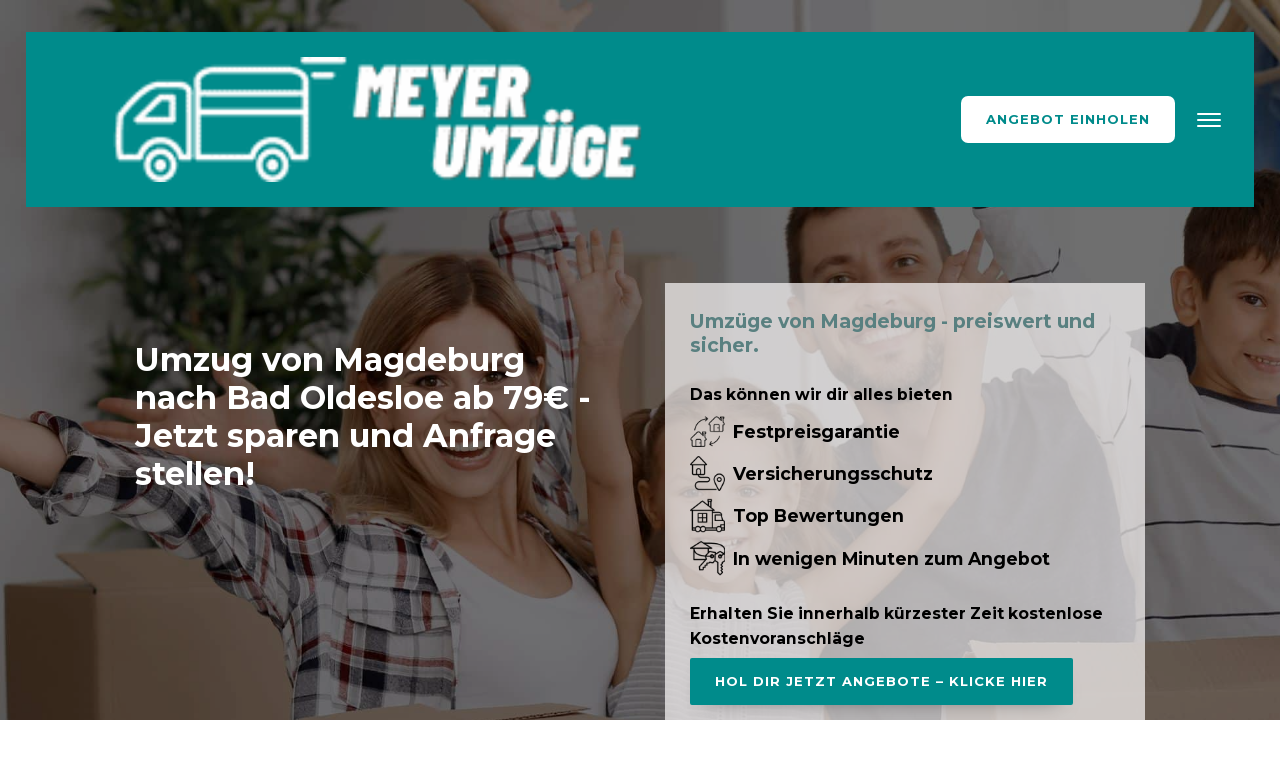

--- FILE ---
content_type: text/html; charset=UTF-8
request_url: https://www.umzugsunternehmen-meyer.de/bad-oldesloe/
body_size: 46330
content:
<!DOCTYPE html> <html lang="de-DE" > <head>
<meta charset="UTF-8">  <meta name="viewport" content="width=device-width, initial-scale=1.0"> <!-- WP_HEAD() START --> <link rel="preload" as="style" href="https://fonts.googleapis.com/css?family=Montserrat:700,regular,|Montserrat:700,regular," > <title>Umzug Magdeburg nach Bad Oldesloe | Top Umzugsunternehmen Meyer</title> <meta name="dc.title" content="Umzug Magdeburg nach Bad Oldesloe | Top Umzugsunternehmen Meyer"> <meta name="dc.description" content="Zuverlässiger Umzug von Magdeburg nach Bad Oldesloe - Unser Umzugsunternehmen Meyer sorgt für einen stressfreien Umzug! Fordere jetzt dein kostenloses Angebot an."> <meta name="dc.relation" content="https://www.umzugsunternehmen-meyer.de/bad-oldesloe/"> <meta name="dc.source" content="https://www.umzugsunternehmen-meyer.de/"> <meta name="dc.language" content="de_DE"> <meta name="description" content="Zuverlässiger Umzug von Magdeburg nach Bad Oldesloe - Unser Umzugsunternehmen Meyer sorgt für einen stressfreien Umzug! Fordere jetzt dein kostenloses Angebot an."> <meta name="robots" content="index, follow"> <meta name="googlebot" content="index, follow, max-snippet:-1, max-image-preview:large, max-video-preview:-1"> <meta name="bingbot" content="index, follow, max-snippet:-1, max-image-preview:large, max-video-preview:-1"> <link rel="canonical" href="https://www.umzugsunternehmen-meyer.de/bad-oldesloe/"> <meta property="og:url" content="https://www.umzugsunternehmen-meyer.de/bad-oldesloe/"> <meta property="og:site_name" content="Magdeburg"> <meta property="og:locale" content="de_DE"> <meta property="og:type" content="article"> <meta property="og:title" content="Umzug Magdeburg nach Bad Oldesloe | Top Umzugsunternehmen Meyer"> <meta property="og:description" content="Zuverlässiger Umzug von Magdeburg nach Bad Oldesloe - Unser Umzugsunternehmen Meyer sorgt für einen stressfreien Umzug! Fordere jetzt dein kostenloses Angebot an."> <meta name="twitter:card" content="summary"> <meta name="twitter:title" content="Umzug Magdeburg nach Bad Oldesloe | Top Umzugsunternehmen Meyer"> <meta name="twitter:description" content="Zuverlässiger Umzug von Magdeburg nach Bad Oldesloe - Unser Umzugsunternehmen Meyer sorgt für einen stressfreien Umzug! Fordere jetzt dein kostenloses Angebot an."> <link rel="alternate" type="application/rss+xml" title="Magdeburg &raquo; Feed" href="https://www.umzugsunternehmen-meyer.de/feed/" /> <link rel="alternate" type="application/rss+xml" title="Magdeburg &raquo; Kommentar-Feed" href="https://www.umzugsunternehmen-meyer.de/comments/feed/" /> <link rel='dns-prefetch' href='//fonts.gstatic.com'><script type="application/ld+json">{"@context":"https:\/\/schema.org","@type":"MovingCompany","name":"Umzugsunternehmen Meyer","image":"https:\/\/www.umzugsunternehmen-meyer.de\/wp-content\/uploads\/2022\/08\/Umzugsunternehmen-Meyer-logo.png","url":"https:\/\/www.umzugsunternehmen-meyer.de\/","telephone":"0391-50548934","priceRange":"\u20ac","@id":"https:\/\/www.umzugsunternehmen-meyer.de\/bad-oldesloe","address":{"@type":"PostalAddress","streetAddress":"Hugo-Junkers-Allee 39","addressLocality":"Magdeburg","addressRegion":"Sachsen- Anhalt","postalCode":"39128 ","addressCountry":"Deutschland"},"openingHoursSpecification":[{"@type":"OpeningHoursSpecification","dayOfWeek":"Monday","opens":["08:00"],"closes":["18:00"]},{"@type":"OpeningHoursSpecification","dayOfWeek":"Tuesday","opens":["08:00"],"closes":["18:00"]},{"@type":"OpeningHoursSpecification","dayOfWeek":"Wednesday","opens":["08:00"],"closes":["18:00"]},{"@type":"OpeningHoursSpecification","dayOfWeek":"Thursday","opens":["08:00"],"closes":["18:00"]},{"@type":"OpeningHoursSpecification","dayOfWeek":"Friday","opens":["08:00"],"closes":["18:00"]}]}</script> <link rel="alternate" type="application/rss+xml" title="Magdeburg &raquo; Bad Oldesloe Kommentar-Feed" href="https://www.umzugsunternehmen-meyer.de/bad-oldesloe/feed/" /> <style id="full-css">@font-face{font-family:'Montserrat';font-style:normal;font-weight:400;src:url(https://fonts.gstatic.com/s/montserrat/v26/JTUHjIg1_i6t8kCHKm4532VJOt5-QNFgpCtr6Hw0aXp-obK4ALg.woff2) format('woff2');unicode-range:U+0460-052F,U+1C80-1C88,U+20B4,U+2DE0-2DFF,U+A640-A69F,U+FE2E-FE2F;font-display:swap;}@font-face{font-family:'Montserrat';font-style:normal;font-weight:400;src:url(https://fonts.gstatic.com/s/montserrat/v26/JTUHjIg1_i6t8kCHKm4532VJOt5-QNFgpCtr6Hw9aXp-obK4ALg.woff2) format('woff2');unicode-range:U+0301,U+0400-045F,U+0490-0491,U+04B0-04B1,U+2116;font-display:swap;}@font-face{font-family:'Montserrat';font-style:normal;font-weight:400;src:url(https://fonts.gstatic.com/s/montserrat/v26/JTUHjIg1_i6t8kCHKm4532VJOt5-QNFgpCtr6Hw2aXp-obK4ALg.woff2) format('woff2');unicode-range:U+0102-0103,U+0110-0111,U+0128-0129,U+0168-0169,U+01A0-01A1,U+01AF-01B0,U+0300-0301,U+0303-0304,U+0308-0309,U+0323,U+0329,U+1EA0-1EF9,U+20AB;font-display:swap;}@font-face{font-family:'Montserrat';font-style:normal;font-weight:400;src:url(https://fonts.gstatic.com/s/montserrat/v26/JTUHjIg1_i6t8kCHKm4532VJOt5-QNFgpCtr6Hw3aXp-obK4ALg.woff2) format('woff2');unicode-range:U+0100-02AF,U+0304,U+0308,U+0329,U+1E00-1E9F,U+1EF2-1EFF,U+2020,U+20A0-20AB,U+20AD-20CF,U+2113,U+2C60-2C7F,U+A720-A7FF;font-display:swap;}@font-face{font-family:'Montserrat';font-style:normal;font-weight:400;src:url(https://fonts.gstatic.com/s/montserrat/v26/JTUHjIg1_i6t8kCHKm4532VJOt5-QNFgpCtr6Hw5aXp-obK4.woff2) format('woff2');unicode-range:U+0000-00FF,U+0131,U+0152-0153,U+02BB-02BC,U+02C6,U+02DA,U+02DC,U+0304,U+0308,U+0329,U+2000-206F,U+2074,U+20AC,U+2122,U+2191,U+2193,U+2212,U+2215,U+FEFF,U+FFFD;font-display:swap;}@font-face{font-family:'Montserrat';font-style:normal;font-weight:700;src:url(https://fonts.gstatic.com/s/montserrat/v26/JTUHjIg1_i6t8kCHKm4532VJOt5-QNFgpCuM73w0aXp-obK4ALg.woff2) format('woff2');unicode-range:U+0460-052F,U+1C80-1C88,U+20B4,U+2DE0-2DFF,U+A640-A69F,U+FE2E-FE2F;font-display:swap;}@font-face{font-family:'Montserrat';font-style:normal;font-weight:700;src:url(https://fonts.gstatic.com/s/montserrat/v26/JTUHjIg1_i6t8kCHKm4532VJOt5-QNFgpCuM73w9aXp-obK4ALg.woff2) format('woff2');unicode-range:U+0301,U+0400-045F,U+0490-0491,U+04B0-04B1,U+2116;font-display:swap;}@font-face{font-family:'Montserrat';font-style:normal;font-weight:700;src:url(https://fonts.gstatic.com/s/montserrat/v26/JTUHjIg1_i6t8kCHKm4532VJOt5-QNFgpCuM73w2aXp-obK4ALg.woff2) format('woff2');unicode-range:U+0102-0103,U+0110-0111,U+0128-0129,U+0168-0169,U+01A0-01A1,U+01AF-01B0,U+0300-0301,U+0303-0304,U+0308-0309,U+0323,U+0329,U+1EA0-1EF9,U+20AB;font-display:swap;}@font-face{font-family:'Montserrat';font-style:normal;font-weight:700;src:url(https://fonts.gstatic.com/s/montserrat/v26/JTUHjIg1_i6t8kCHKm4532VJOt5-QNFgpCuM73w3aXp-obK4ALg.woff2) format('woff2');unicode-range:U+0100-02AF,U+0304,U+0308,U+0329,U+1E00-1E9F,U+1EF2-1EFF,U+2020,U+20A0-20AB,U+20AD-20CF,U+2113,U+2C60-2C7F,U+A720-A7FF;font-display:swap;}@font-face{font-family:'Montserrat';font-style:normal;font-weight:700;src:url(https://fonts.gstatic.com/s/montserrat/v26/JTUHjIg1_i6t8kCHKm4532VJOt5-QNFgpCuM73w5aXp-obK4.woff2) format('woff2');unicode-range:U+0000-00FF,U+0131,U+0152-0153,U+02BB-02BC,U+02C6,U+02DA,U+02DC,U+0304,U+0308,U+0329,U+2000-206F,U+2074,U+20AC,U+2122,U+2191,U+2193,U+2212,U+2215,U+FEFF,U+FFFD;font-display:swap;}@font-face{font-family:"Nexa";font-weight:300;font-style:normal;src:url("//www.umzugsunternehmen-meyer.de/wp-content/uploads/fonts/Nexa%20Light.eot");src:url("//www.umzugsunternehmen-meyer.de/wp-content/uploads/fonts/Nexa%20Light.eot") format("embedded-opentype"),url("//www.umzugsunternehmen-meyer.de/wp-content/uploads/fonts/Nexa%20Light.woff2") format("woff2"),url("//www.umzugsunternehmen-meyer.de/wp-content/uploads/fonts/Nexa%20Light.woff") format("woff"),url("//www.umzugsunternehmen-meyer.de/wp-content/uploads/fonts/Nexa%20Light.otf") format("opentype"),url("//www.umzugsunternehmen-meyer.de/wp-content/uploads/fonts/Nexa%20Light.svg") format("svg");font-display:swap;}@font-face{font-family:"Nexa";font-weight:400;font-style:normal;src:url("//www.umzugsunternehmen-meyer.de/wp-content/uploads/fonts/Nexa%20Regular.eot");src:url("//www.umzugsunternehmen-meyer.de/wp-content/uploads/fonts/Nexa%20Regular.eot") format("embedded-opentype"),url("//www.umzugsunternehmen-meyer.de/wp-content/uploads/fonts/Nexa%20Regular.woff2") format("woff2"),url("//www.umzugsunternehmen-meyer.de/wp-content/uploads/fonts/Nexa%20Regular.woff") format("woff"),url("//www.umzugsunternehmen-meyer.de/wp-content/uploads/fonts/Nexa%20Regular.otf") format("opentype"),url("//www.umzugsunternehmen-meyer.de/wp-content/uploads/fonts/Nexa%20Regular.svg") format("svg");font-display:swap;}@font-face{font-family:"Nexa";font-weight:700;font-style:normal;src:url("//www.umzugsunternehmen-meyer.de/wp-content/uploads/fonts/Nexa%20Bold.eot");src:url("//www.umzugsunternehmen-meyer.de/wp-content/uploads/fonts/Nexa%20Bold.eot") format("embedded-opentype"),url("//www.umzugsunternehmen-meyer.de/wp-content/uploads/fonts/Nexa%20Bold.woff2") format("woff2"),url("//www.umzugsunternehmen-meyer.de/wp-content/uploads/fonts/Nexa%20Bold.woff") format("woff"),url("//www.umzugsunternehmen-meyer.de/wp-content/uploads/fonts/Nexa%20Bold.otf") format("opentype"),url("//www.umzugsunternehmen-meyer.de/wp-content/uploads/fonts/Nexa%20Bold.svg") format("svg");font-display:swap;}:root{--wp-admin-theme-color:#007cba;--wp-admin-theme-color--rgb:0,124,186;--wp-admin-theme-color-darker-10:#006ba1;--wp-admin-theme-color-darker-10--rgb:0,107,161;--wp-admin-theme-color-darker-20:#005a87;--wp-admin-theme-color-darker-20--rgb:0,90,135;--wp-admin-border-width-focus:2px;--wp-block-synced-color:#7a00df;--wp-block-synced-color--rgb:122,0,223}@media (min-resolution:192dpi){:root{--wp-admin-border-width-focus:1.5px}}.wp-element-button{cursor:pointer}:root{--wp--preset--font-size--normal:16px;--wp--preset--font-size--huge:42px}:root .has-very-light-gray-background-color{background-color:#eee}:root .has-very-dark-gray-background-color{background-color:#313131}:root .has-very-light-gray-color{color:#eee}:root .has-very-dark-gray-color{color:#313131}:root .has-vivid-green-cyan-to-vivid-cyan-blue-gradient-background{background:linear-gradient(135deg,#00d084,#0693e3)}:root .has-purple-crush-gradient-background{background:linear-gradient(135deg,#34e2e4,#4721fb 50%,#ab1dfe)}:root .has-hazy-dawn-gradient-background{background:linear-gradient(135deg,#faaca8,#dad0ec)}:root .has-subdued-olive-gradient-background{background:linear-gradient(135deg,#fafae1,#67a671)}:root .has-atomic-cream-gradient-background{background:linear-gradient(135deg,#fdd79a,#004a59)}:root .has-nightshade-gradient-background{background:linear-gradient(135deg,#330968,#31cdcf)}:root .has-midnight-gradient-background{background:linear-gradient(135deg,#020381,#2874fc)}.has-regular-font-size{font-size:1em}.has-larger-font-size{font-size:2.625em}.has-normal-font-size{font-size:var(--wp--preset--font-size--normal)}.has-huge-font-size{font-size:var(--wp--preset--font-size--huge)}.has-text-align-center{text-align:center}.has-text-align-left{text-align:left}.has-text-align-right{text-align:right}#end-resizable-editor-section{display:none}.aligncenter{clear:both}.items-justified-left{justify-content:flex-start}.items-justified-center{justify-content:center}.items-justified-right{justify-content:flex-end}.items-justified-space-between{justify-content:space-between}.screen-reader-text{clip:rect(1px,1px,1px,1px);word-wrap:normal!important;border:0;-webkit-clip-path:inset(50%);clip-path:inset(50%);height:1px;margin:-1px;overflow:hidden;padding:0;position:absolute;width:1px}.screen-reader-text:focus{clip:auto!important;background-color:#ddd;-webkit-clip-path:none;clip-path:none;color:#444;display:block;font-size:1em;height:auto;left:5px;line-height:normal;padding:15px 23px 14px;text-decoration:none;top:5px;width:auto;z-index:100000}html :where(.has-border-color){border-style:solid}html :where([style*=border-top-color]){border-top-style:solid}html :where([style*=border-right-color]){border-right-style:solid}html :where([style*=border-bottom-color]){border-bottom-style:solid}html :where([style*=border-left-color]){border-left-style:solid}html :where([style*=border-width]){border-style:solid}html :where([style*=border-top-width]){border-top-style:solid}html :where([style*=border-right-width]){border-right-style:solid}html :where([style*=border-bottom-width]){border-bottom-style:solid}html :where([style*=border-left-width]){border-left-style:solid}html :where(img[class*=wp-image-]){height:auto;max-width:100%}:where(figure){margin:0 0 1em}html :where(.is-position-sticky){--wp-admin--admin-bar--position-offset:var(--wp-admin--admin-bar--height,0)}@media screen and (max-width:600px){html :where(.is-position-sticky){--wp-admin--admin-bar--position-offset:0}}.has-color-black-color{color:#000}.has-color-black-background-color{background-color:#000}.has-color-white-color{color:#fff}.has-color-white-background-color{background-color:#fff}.has-color-1-color{color:#008b8b}.has-color-1-background-color{background-color:#008b8b}.has-color-2-color{color:#598080}.has-color-2-background-color{background-color:#598080}.has-color-3-color{color:#fff}.has-color-3-background-color{background-color:#fff}.has-color-4-color{color:#191919}.has-color-4-background-color{background-color:#191919}.has-color-5-color{color:#e2e2e2}.has-color-5-background-color{background-color:#e2e2e2}.has-color-6-color{color:#353535}.has-color-6-background-color{background-color:#353535}.has-color-7-color{color:#fff}.has-color-7-background-color{background-color:#fff}.has-color-8-color{color:#0f0f0f}.has-color-8-background-color{background-color:#0f0f0f}.has-color-9-color{color:#fff}.has-color-9-background-color{background-color:#fff}.has-color-10-color{color:#686868}.has-color-10-background-color{background-color:#686868}.has-color-11-color{color:#e8e8e8}.has-color-11-background-color{background-color:#e8e8e8}.has-color-12-color{color:#474747}.has-color-12-background-color{background-color:#474747}.has-color-13-color{color:#6ec1e4}.has-color-13-background-color{background-color:#6ec1e4}.has-color-14-color{color:#efefef}.has-color-14-background-color{background-color:#efefef}.has-color-15-color{color:#000}.has-color-15-background-color{background-color:#000}.has-color-16-color{color:#191919}.has-color-16-background-color{background-color:#191919}.wp-block-button__link{color:#fff;background-color:#32373c;border-radius:9999px;box-shadow:none;text-decoration:none;padding:calc(.667em + 2px) calc(1.333em + 2px);font-size:1.125em}.wp-block-file__button{background:#32373c;color:#fff;text-decoration:none}body{--wp--preset--color--black:#000;--wp--preset--color--cyan-bluish-gray:#abb8c3;--wp--preset--color--white:#fff;--wp--preset--color--pale-pink:#f78da7;--wp--preset--color--vivid-red:#cf2e2e;--wp--preset--color--luminous-vivid-orange:#ff6900;--wp--preset--color--luminous-vivid-amber:#fcb900;--wp--preset--color--light-green-cyan:#7bdcb5;--wp--preset--color--vivid-green-cyan:#00d084;--wp--preset--color--pale-cyan-blue:#8ed1fc;--wp--preset--color--vivid-cyan-blue:#0693e3;--wp--preset--color--vivid-purple:#9b51e0;--wp--preset--color--base:#f9f9f9;--wp--preset--color--base-2:#fff;--wp--preset--color--contrast:#111;--wp--preset--color--contrast-2:#636363;--wp--preset--color--contrast-3:#A4A4A4;--wp--preset--color--accent:#cfcabe;--wp--preset--color--accent-2:#c2a990;--wp--preset--color--accent-3:#d8613c;--wp--preset--color--accent-4:#b1c5a4;--wp--preset--color--accent-5:#b5bdbc;--wp--preset--gradient--vivid-cyan-blue-to-vivid-purple:linear-gradient(135deg,rgba(6,147,227,1) 0%,rgb(155,81,224) 100%);--wp--preset--gradient--light-green-cyan-to-vivid-green-cyan:linear-gradient(135deg,rgb(122,220,180) 0%,rgb(0,208,130) 100%);--wp--preset--gradient--luminous-vivid-amber-to-luminous-vivid-orange:linear-gradient(135deg,rgba(252,185,0,1) 0%,rgba(255,105,0,1) 100%);--wp--preset--gradient--luminous-vivid-orange-to-vivid-red:linear-gradient(135deg,rgba(255,105,0,1) 0%,rgb(207,46,46) 100%);--wp--preset--gradient--very-light-gray-to-cyan-bluish-gray:linear-gradient(135deg,rgb(238,238,238) 0%,rgb(169,184,195) 100%);--wp--preset--gradient--cool-to-warm-spectrum:linear-gradient(135deg,rgb(74,234,220) 0%,rgb(151,120,209) 20%,rgb(207,42,186) 40%,rgb(238,44,130) 60%,rgb(251,105,98) 80%,rgb(254,248,76) 100%);--wp--preset--gradient--blush-light-purple:linear-gradient(135deg,rgb(255,206,236) 0%,rgb(152,150,240) 100%);--wp--preset--gradient--blush-bordeaux:linear-gradient(135deg,rgb(254,205,165) 0%,rgb(254,45,45) 50%,rgb(107,0,62) 100%);--wp--preset--gradient--luminous-dusk:linear-gradient(135deg,rgb(255,203,112) 0%,rgb(199,81,192) 50%,rgb(65,88,208) 100%);--wp--preset--gradient--pale-ocean:linear-gradient(135deg,rgb(255,245,203) 0%,rgb(182,227,212) 50%,rgb(51,167,181) 100%);--wp--preset--gradient--electric-grass:linear-gradient(135deg,rgb(202,248,128) 0%,rgb(113,206,126) 100%);--wp--preset--gradient--midnight:linear-gradient(135deg,rgb(2,3,129) 0%,rgb(40,116,252) 100%);--wp--preset--gradient--gradient-1:linear-gradient(to bottom,#cfcabe 0%,#F9F9F9 100%);--wp--preset--gradient--gradient-2:linear-gradient(to bottom,#C2A990 0%,#F9F9F9 100%);--wp--preset--gradient--gradient-3:linear-gradient(to bottom,#D8613C 0%,#F9F9F9 100%);--wp--preset--gradient--gradient-4:linear-gradient(to bottom,#B1C5A4 0%,#F9F9F9 100%);--wp--preset--gradient--gradient-5:linear-gradient(to bottom,#B5BDBC 0%,#F9F9F9 100%);--wp--preset--gradient--gradient-6:linear-gradient(to bottom,#A4A4A4 0%,#F9F9F9 100%);--wp--preset--gradient--gradient-7:linear-gradient(to bottom,#cfcabe 50%,#F9F9F9 50%);--wp--preset--gradient--gradient-8:linear-gradient(to bottom,#C2A990 50%,#F9F9F9 50%);--wp--preset--gradient--gradient-9:linear-gradient(to bottom,#D8613C 50%,#F9F9F9 50%);--wp--preset--gradient--gradient-10:linear-gradient(to bottom,#B1C5A4 50%,#F9F9F9 50%);--wp--preset--gradient--gradient-11:linear-gradient(to bottom,#B5BDBC 50%,#F9F9F9 50%);--wp--preset--gradient--gradient-12:linear-gradient(to bottom,#A4A4A4 50%,#F9F9F9 50%);--wp--preset--font-size--small:.9rem;--wp--preset--font-size--medium:1.05rem;--wp--preset--font-size--large:clamp(1.39rem,1.39rem + ((1vw - .2rem) * .767),1.85rem);--wp--preset--font-size--x-large:clamp(1.85rem,1.85rem + ((1vw - .2rem) * 1.083),2.5rem);--wp--preset--font-size--xx-large:clamp(2.5rem,2.5rem + ((1vw - .2rem) * 1.283),3.27rem);--wp--preset--font-family--body:"Inter",sans-serif;--wp--preset--font-family--heading:Cardo;--wp--preset--font-family--system-sans-serif:-apple-system,BlinkMacSystemFont,avenir next,avenir,segoe ui,helvetica neue,helvetica,Cantarell,Ubuntu,roboto,noto,arial,sans-serif;--wp--preset--font-family--system-serif:Iowan Old Style,Apple Garamond,Baskerville,Times New Roman,Droid Serif,Times,Source Serif Pro,serif,Apple Color Emoji,Segoe UI Emoji,Segoe UI Symbol;--wp--preset--spacing--10:1rem;--wp--preset--spacing--20:min(1.5rem,2vw);--wp--preset--spacing--30:min(2.5rem,3vw);--wp--preset--spacing--40:min(4rem,5vw);--wp--preset--spacing--50:min(6.5rem,8vw);--wp--preset--spacing--60:min(10.5rem,13vw);--wp--preset--shadow--natural:6px 6px 9px rgba(0,0,0,.2);--wp--preset--shadow--deep:12px 12px 50px rgba(0,0,0,.4);--wp--preset--shadow--sharp:6px 6px 0 rgba(0,0,0,.2);--wp--preset--shadow--outlined:6px 6px 0 -3px rgba(255,255,255,1),6px 6px rgba(0,0,0,1);--wp--preset--shadow--crisp:6px 6px 0 rgba(0,0,0,1)}:where(body .is-layout-flow)>:first-child:first-child{margin-block-start:0}:where(body .is-layout-flow)>:last-child:last-child{margin-block-end:0}:where(body .is-layout-flow)>*{margin-block-start:1.2rem;margin-block-end:0}:where(body .is-layout-constrained)>:first-child:first-child{margin-block-start:0}:where(body .is-layout-constrained)>:last-child:last-child{margin-block-end:0}:where(body .is-layout-constrained)>*{margin-block-start:1.2rem;margin-block-end:0}:where(body .is-layout-flex){gap:1.2rem}:where(body .is-layout-grid){gap:1.2rem}body .is-layout-flow>.alignleft{float:left;margin-inline-start:0;margin-inline-end:2em}body .is-layout-flow>.alignright{float:right;margin-inline-start:2em;margin-inline-end:0}body .is-layout-flow>.aligncenter{margin-left:auto!important;margin-right:auto!important}body .is-layout-constrained>.alignleft{float:left;margin-inline-start:0;margin-inline-end:2em}body .is-layout-constrained>.alignright{float:right;margin-inline-start:2em;margin-inline-end:0}body .is-layout-constrained>.aligncenter{margin-left:auto!important;margin-right:auto!important}body .is-layout-constrained>:where(:not(.alignleft):not(.alignright):not(.alignfull)){max-width:var(--wp--style--global--content-size);margin-left:auto!important;margin-right:auto!important}body .is-layout-constrained>.alignwide{max-width:var(--wp--style--global--wide-size)}body .is-layout-flex{display:flex}body .is-layout-flex{flex-wrap:wrap;align-items:center}body .is-layout-flex>*{margin:0}body .is-layout-grid{display:grid}body .is-layout-grid>*{margin:0}.has-black-color{color:var(--wp--preset--color--black)!important}.has-cyan-bluish-gray-color{color:var(--wp--preset--color--cyan-bluish-gray)!important}.has-white-color{color:var(--wp--preset--color--white)!important}.has-pale-pink-color{color:var(--wp--preset--color--pale-pink)!important}.has-vivid-red-color{color:var(--wp--preset--color--vivid-red)!important}.has-luminous-vivid-orange-color{color:var(--wp--preset--color--luminous-vivid-orange)!important}.has-luminous-vivid-amber-color{color:var(--wp--preset--color--luminous-vivid-amber)!important}.has-light-green-cyan-color{color:var(--wp--preset--color--light-green-cyan)!important}.has-vivid-green-cyan-color{color:var(--wp--preset--color--vivid-green-cyan)!important}.has-pale-cyan-blue-color{color:var(--wp--preset--color--pale-cyan-blue)!important}.has-vivid-cyan-blue-color{color:var(--wp--preset--color--vivid-cyan-blue)!important}.has-vivid-purple-color{color:var(--wp--preset--color--vivid-purple)!important}.has-black-background-color{background-color:var(--wp--preset--color--black)!important}.has-cyan-bluish-gray-background-color{background-color:var(--wp--preset--color--cyan-bluish-gray)!important}.has-white-background-color{background-color:var(--wp--preset--color--white)!important}.has-pale-pink-background-color{background-color:var(--wp--preset--color--pale-pink)!important}.has-vivid-red-background-color{background-color:var(--wp--preset--color--vivid-red)!important}.has-luminous-vivid-orange-background-color{background-color:var(--wp--preset--color--luminous-vivid-orange)!important}.has-luminous-vivid-amber-background-color{background-color:var(--wp--preset--color--luminous-vivid-amber)!important}.has-light-green-cyan-background-color{background-color:var(--wp--preset--color--light-green-cyan)!important}.has-vivid-green-cyan-background-color{background-color:var(--wp--preset--color--vivid-green-cyan)!important}.has-pale-cyan-blue-background-color{background-color:var(--wp--preset--color--pale-cyan-blue)!important}.has-vivid-cyan-blue-background-color{background-color:var(--wp--preset--color--vivid-cyan-blue)!important}.has-vivid-purple-background-color{background-color:var(--wp--preset--color--vivid-purple)!important}.has-black-border-color{border-color:var(--wp--preset--color--black)!important}.has-cyan-bluish-gray-border-color{border-color:var(--wp--preset--color--cyan-bluish-gray)!important}.has-white-border-color{border-color:var(--wp--preset--color--white)!important}.has-pale-pink-border-color{border-color:var(--wp--preset--color--pale-pink)!important}.has-vivid-red-border-color{border-color:var(--wp--preset--color--vivid-red)!important}.has-luminous-vivid-orange-border-color{border-color:var(--wp--preset--color--luminous-vivid-orange)!important}.has-luminous-vivid-amber-border-color{border-color:var(--wp--preset--color--luminous-vivid-amber)!important}.has-light-green-cyan-border-color{border-color:var(--wp--preset--color--light-green-cyan)!important}.has-vivid-green-cyan-border-color{border-color:var(--wp--preset--color--vivid-green-cyan)!important}.has-pale-cyan-blue-border-color{border-color:var(--wp--preset--color--pale-cyan-blue)!important}.has-vivid-cyan-blue-border-color{border-color:var(--wp--preset--color--vivid-cyan-blue)!important}.has-vivid-purple-border-color{border-color:var(--wp--preset--color--vivid-purple)!important}.has-vivid-cyan-blue-to-vivid-purple-gradient-background{background:var(--wp--preset--gradient--vivid-cyan-blue-to-vivid-purple)!important}.has-light-green-cyan-to-vivid-green-cyan-gradient-background{background:var(--wp--preset--gradient--light-green-cyan-to-vivid-green-cyan)!important}.has-luminous-vivid-amber-to-luminous-vivid-orange-gradient-background{background:var(--wp--preset--gradient--luminous-vivid-amber-to-luminous-vivid-orange)!important}.has-luminous-vivid-orange-to-vivid-red-gradient-background{background:var(--wp--preset--gradient--luminous-vivid-orange-to-vivid-red)!important}.has-very-light-gray-to-cyan-bluish-gray-gradient-background{background:var(--wp--preset--gradient--very-light-gray-to-cyan-bluish-gray)!important}.has-cool-to-warm-spectrum-gradient-background{background:var(--wp--preset--gradient--cool-to-warm-spectrum)!important}.has-blush-light-purple-gradient-background{background:var(--wp--preset--gradient--blush-light-purple)!important}.has-blush-bordeaux-gradient-background{background:var(--wp--preset--gradient--blush-bordeaux)!important}.has-luminous-dusk-gradient-background{background:var(--wp--preset--gradient--luminous-dusk)!important}.has-pale-ocean-gradient-background{background:var(--wp--preset--gradient--pale-ocean)!important}.has-electric-grass-gradient-background{background:var(--wp--preset--gradient--electric-grass)!important}.has-midnight-gradient-background{background:var(--wp--preset--gradient--midnight)!important}.has-small-font-size{font-size:var(--wp--preset--font-size--small)!important}.has-medium-font-size{font-size:var(--wp--preset--font-size--medium)!important}.has-large-font-size{font-size:var(--wp--preset--font-size--large)!important}.has-x-large-font-size{font-size:var(--wp--preset--font-size--x-large)!important}[data-aos][data-aos][data-aos-duration="50"],body[data-aos-duration="50"] [data-aos]{transition-duration:50ms}[data-aos][data-aos][data-aos-delay="50"],body[data-aos-delay="50"] [data-aos]{transition-delay:0}[data-aos][data-aos][data-aos-delay="50"].aos-animate,body[data-aos-delay="50"] [data-aos].aos-animate{transition-delay:50ms}[data-aos][data-aos][data-aos-duration="100"],body[data-aos-duration="100"] [data-aos]{transition-duration:.1s}[data-aos][data-aos][data-aos-delay="100"],body[data-aos-delay="100"] [data-aos]{transition-delay:0}[data-aos][data-aos][data-aos-delay="100"].aos-animate,body[data-aos-delay="100"] [data-aos].aos-animate{transition-delay:.1s}[data-aos][data-aos][data-aos-duration="150"],body[data-aos-duration="150"] [data-aos]{transition-duration:.15s}[data-aos][data-aos][data-aos-delay="150"],body[data-aos-delay="150"] [data-aos]{transition-delay:0}[data-aos][data-aos][data-aos-delay="150"].aos-animate,body[data-aos-delay="150"] [data-aos].aos-animate{transition-delay:.15s}[data-aos][data-aos][data-aos-duration="200"],body[data-aos-duration="200"] [data-aos]{transition-duration:.2s}[data-aos][data-aos][data-aos-delay="200"],body[data-aos-delay="200"] [data-aos]{transition-delay:0}[data-aos][data-aos][data-aos-delay="200"].aos-animate,body[data-aos-delay="200"] [data-aos].aos-animate{transition-delay:.2s}[data-aos][data-aos][data-aos-duration="250"],body[data-aos-duration="250"] [data-aos]{transition-duration:.25s}[data-aos][data-aos][data-aos-delay="250"],body[data-aos-delay="250"] [data-aos]{transition-delay:0}[data-aos][data-aos][data-aos-delay="250"].aos-animate,body[data-aos-delay="250"] [data-aos].aos-animate{transition-delay:.25s}[data-aos][data-aos][data-aos-duration="300"],body[data-aos-duration="300"] [data-aos]{transition-duration:.3s}[data-aos][data-aos][data-aos-delay="300"],body[data-aos-delay="300"] [data-aos]{transition-delay:0}[data-aos][data-aos][data-aos-delay="300"].aos-animate,body[data-aos-delay="300"] [data-aos].aos-animate{transition-delay:.3s}[data-aos][data-aos][data-aos-duration="350"],body[data-aos-duration="350"] [data-aos]{transition-duration:.35s}[data-aos][data-aos][data-aos-delay="350"],body[data-aos-delay="350"] [data-aos]{transition-delay:0}[data-aos][data-aos][data-aos-delay="350"].aos-animate,body[data-aos-delay="350"] [data-aos].aos-animate{transition-delay:.35s}[data-aos][data-aos][data-aos-duration="400"],body[data-aos-duration="400"] [data-aos]{transition-duration:.4s}[data-aos][data-aos][data-aos-delay="400"],body[data-aos-delay="400"] [data-aos]{transition-delay:0}[data-aos][data-aos][data-aos-delay="400"].aos-animate,body[data-aos-delay="400"] [data-aos].aos-animate{transition-delay:.4s}[data-aos][data-aos][data-aos-duration="450"],body[data-aos-duration="450"] [data-aos]{transition-duration:.45s}[data-aos][data-aos][data-aos-delay="450"],body[data-aos-delay="450"] [data-aos]{transition-delay:0}[data-aos][data-aos][data-aos-delay="450"].aos-animate,body[data-aos-delay="450"] [data-aos].aos-animate{transition-delay:.45s}[data-aos][data-aos][data-aos-duration="500"],body[data-aos-duration="500"] [data-aos]{transition-duration:.5s}[data-aos][data-aos][data-aos-delay="500"],body[data-aos-delay="500"] [data-aos]{transition-delay:0}[data-aos][data-aos][data-aos-delay="500"].aos-animate,body[data-aos-delay="500"] [data-aos].aos-animate{transition-delay:.5s}[data-aos][data-aos][data-aos-duration="550"],body[data-aos-duration="550"] [data-aos]{transition-duration:.55s}[data-aos][data-aos][data-aos-delay="550"],body[data-aos-delay="550"] [data-aos]{transition-delay:0}[data-aos][data-aos][data-aos-delay="550"].aos-animate,body[data-aos-delay="550"] [data-aos].aos-animate{transition-delay:.55s}[data-aos][data-aos][data-aos-duration="600"],body[data-aos-duration="600"] [data-aos]{transition-duration:.6s}[data-aos][data-aos][data-aos-delay="600"],body[data-aos-delay="600"] [data-aos]{transition-delay:0}[data-aos][data-aos][data-aos-delay="600"].aos-animate,body[data-aos-delay="600"] [data-aos].aos-animate{transition-delay:.6s}[data-aos][data-aos][data-aos-duration="650"],body[data-aos-duration="650"] [data-aos]{transition-duration:.65s}[data-aos][data-aos][data-aos-delay="650"],body[data-aos-delay="650"] [data-aos]{transition-delay:0}[data-aos][data-aos][data-aos-delay="650"].aos-animate,body[data-aos-delay="650"] [data-aos].aos-animate{transition-delay:.65s}[data-aos][data-aos][data-aos-duration="700"],body[data-aos-duration="700"] [data-aos]{transition-duration:.7s}[data-aos][data-aos][data-aos-delay="700"],body[data-aos-delay="700"] [data-aos]{transition-delay:0}[data-aos][data-aos][data-aos-delay="700"].aos-animate,body[data-aos-delay="700"] [data-aos].aos-animate{transition-delay:.7s}[data-aos][data-aos][data-aos-duration="750"],body[data-aos-duration="750"] [data-aos]{transition-duration:.75s}[data-aos][data-aos][data-aos-delay="750"],body[data-aos-delay="750"] [data-aos]{transition-delay:0}[data-aos][data-aos][data-aos-delay="750"].aos-animate,body[data-aos-delay="750"] [data-aos].aos-animate{transition-delay:.75s}[data-aos][data-aos][data-aos-duration="800"],body[data-aos-duration="800"] [data-aos]{transition-duration:.8s}[data-aos][data-aos][data-aos-delay="800"],body[data-aos-delay="800"] [data-aos]{transition-delay:0}[data-aos][data-aos][data-aos-delay="800"].aos-animate,body[data-aos-delay="800"] [data-aos].aos-animate{transition-delay:.8s}[data-aos][data-aos][data-aos-duration="850"],body[data-aos-duration="850"] [data-aos]{transition-duration:.85s}[data-aos][data-aos][data-aos-delay="850"],body[data-aos-delay="850"] [data-aos]{transition-delay:0}[data-aos][data-aos][data-aos-delay="850"].aos-animate,body[data-aos-delay="850"] [data-aos].aos-animate{transition-delay:.85s}[data-aos][data-aos][data-aos-duration="900"],body[data-aos-duration="900"] [data-aos]{transition-duration:.9s}[data-aos][data-aos][data-aos-delay="900"],body[data-aos-delay="900"] [data-aos]{transition-delay:0}[data-aos][data-aos][data-aos-delay="900"].aos-animate,body[data-aos-delay="900"] [data-aos].aos-animate{transition-delay:.9s}[data-aos][data-aos][data-aos-duration="950"],body[data-aos-duration="950"] [data-aos]{transition-duration:.95s}[data-aos][data-aos][data-aos-delay="950"],body[data-aos-delay="950"] [data-aos]{transition-delay:0}[data-aos][data-aos][data-aos-delay="950"].aos-animate,body[data-aos-delay="950"] [data-aos].aos-animate{transition-delay:.95s}[data-aos][data-aos][data-aos-duration="1000"],body[data-aos-duration="1000"] [data-aos]{transition-duration:1s}[data-aos][data-aos][data-aos-delay="1000"],body[data-aos-delay="1000"] [data-aos]{transition-delay:0}[data-aos][data-aos][data-aos-delay="1000"].aos-animate,body[data-aos-delay="1000"] [data-aos].aos-animate{transition-delay:1s}[data-aos][data-aos][data-aos-duration="1050"],body[data-aos-duration="1050"] [data-aos]{transition-duration:1.05s}[data-aos][data-aos][data-aos-delay="1050"],body[data-aos-delay="1050"] [data-aos]{transition-delay:0}[data-aos][data-aos][data-aos-delay="1050"].aos-animate,body[data-aos-delay="1050"] [data-aos].aos-animate{transition-delay:1.05s}[data-aos][data-aos][data-aos-duration="1100"],body[data-aos-duration="1100"] [data-aos]{transition-duration:1.1s}[data-aos][data-aos][data-aos-delay="1100"],body[data-aos-delay="1100"] [data-aos]{transition-delay:0}[data-aos][data-aos][data-aos-delay="1100"].aos-animate,body[data-aos-delay="1100"] [data-aos].aos-animate{transition-delay:1.1s}[data-aos][data-aos][data-aos-duration="1150"],body[data-aos-duration="1150"] [data-aos]{transition-duration:1.15s}[data-aos][data-aos][data-aos-delay="1150"],body[data-aos-delay="1150"] [data-aos]{transition-delay:0}[data-aos][data-aos][data-aos-delay="1150"].aos-animate,body[data-aos-delay="1150"] [data-aos].aos-animate{transition-delay:1.15s}[data-aos][data-aos][data-aos-duration="1200"],body[data-aos-duration="1200"] [data-aos]{transition-duration:1.2s}[data-aos][data-aos][data-aos-delay="1200"],body[data-aos-delay="1200"] [data-aos]{transition-delay:0}[data-aos][data-aos][data-aos-delay="1200"].aos-animate,body[data-aos-delay="1200"] [data-aos].aos-animate{transition-delay:1.2s}[data-aos][data-aos][data-aos-duration="1250"],body[data-aos-duration="1250"] [data-aos]{transition-duration:1.25s}[data-aos][data-aos][data-aos-delay="1250"],body[data-aos-delay="1250"] [data-aos]{transition-delay:0}[data-aos][data-aos][data-aos-delay="1250"].aos-animate,body[data-aos-delay="1250"] [data-aos].aos-animate{transition-delay:1.25s}[data-aos][data-aos][data-aos-duration="1300"],body[data-aos-duration="1300"] [data-aos]{transition-duration:1.3s}[data-aos][data-aos][data-aos-delay="1300"],body[data-aos-delay="1300"] [data-aos]{transition-delay:0}[data-aos][data-aos][data-aos-delay="1300"].aos-animate,body[data-aos-delay="1300"] [data-aos].aos-animate{transition-delay:1.3s}[data-aos][data-aos][data-aos-duration="1350"],body[data-aos-duration="1350"] [data-aos]{transition-duration:1.35s}[data-aos][data-aos][data-aos-delay="1350"],body[data-aos-delay="1350"] [data-aos]{transition-delay:0}[data-aos][data-aos][data-aos-delay="1350"].aos-animate,body[data-aos-delay="1350"] [data-aos].aos-animate{transition-delay:1.35s}[data-aos][data-aos][data-aos-duration="1400"],body[data-aos-duration="1400"] [data-aos]{transition-duration:1.4s}[data-aos][data-aos][data-aos-delay="1400"],body[data-aos-delay="1400"] [data-aos]{transition-delay:0}[data-aos][data-aos][data-aos-delay="1400"].aos-animate,body[data-aos-delay="1400"] [data-aos].aos-animate{transition-delay:1.4s}[data-aos][data-aos][data-aos-duration="1450"],body[data-aos-duration="1450"] [data-aos]{transition-duration:1.45s}[data-aos][data-aos][data-aos-delay="1450"],body[data-aos-delay="1450"] [data-aos]{transition-delay:0}[data-aos][data-aos][data-aos-delay="1450"].aos-animate,body[data-aos-delay="1450"] [data-aos].aos-animate{transition-delay:1.45s}[data-aos][data-aos][data-aos-duration="1500"],body[data-aos-duration="1500"] [data-aos]{transition-duration:1.5s}[data-aos][data-aos][data-aos-delay="1500"],body[data-aos-delay="1500"] [data-aos]{transition-delay:0}[data-aos][data-aos][data-aos-delay="1500"].aos-animate,body[data-aos-delay="1500"] [data-aos].aos-animate{transition-delay:1.5s}[data-aos][data-aos][data-aos-duration="1550"],body[data-aos-duration="1550"] [data-aos]{transition-duration:1.55s}[data-aos][data-aos][data-aos-delay="1550"],body[data-aos-delay="1550"] [data-aos]{transition-delay:0}[data-aos][data-aos][data-aos-delay="1550"].aos-animate,body[data-aos-delay="1550"] [data-aos].aos-animate{transition-delay:1.55s}[data-aos][data-aos][data-aos-duration="1600"],body[data-aos-duration="1600"] [data-aos]{transition-duration:1.6s}[data-aos][data-aos][data-aos-delay="1600"],body[data-aos-delay="1600"] [data-aos]{transition-delay:0}[data-aos][data-aos][data-aos-delay="1600"].aos-animate,body[data-aos-delay="1600"] [data-aos].aos-animate{transition-delay:1.6s}[data-aos][data-aos][data-aos-duration="1650"],body[data-aos-duration="1650"] [data-aos]{transition-duration:1.65s}[data-aos][data-aos][data-aos-delay="1650"],body[data-aos-delay="1650"] [data-aos]{transition-delay:0}[data-aos][data-aos][data-aos-delay="1650"].aos-animate,body[data-aos-delay="1650"] [data-aos].aos-animate{transition-delay:1.65s}[data-aos][data-aos][data-aos-duration="1700"],body[data-aos-duration="1700"] [data-aos]{transition-duration:1.7s}[data-aos][data-aos][data-aos-delay="1700"],body[data-aos-delay="1700"] [data-aos]{transition-delay:0}[data-aos][data-aos][data-aos-delay="1700"].aos-animate,body[data-aos-delay="1700"] [data-aos].aos-animate{transition-delay:1.7s}[data-aos][data-aos][data-aos-duration="1750"],body[data-aos-duration="1750"] [data-aos]{transition-duration:1.75s}[data-aos][data-aos][data-aos-delay="1750"],body[data-aos-delay="1750"] [data-aos]{transition-delay:0}[data-aos][data-aos][data-aos-delay="1750"].aos-animate,body[data-aos-delay="1750"] [data-aos].aos-animate{transition-delay:1.75s}[data-aos][data-aos][data-aos-duration="1800"],body[data-aos-duration="1800"] [data-aos]{transition-duration:1.8s}[data-aos][data-aos][data-aos-delay="1800"],body[data-aos-delay="1800"] [data-aos]{transition-delay:0}[data-aos][data-aos][data-aos-delay="1800"].aos-animate,body[data-aos-delay="1800"] [data-aos].aos-animate{transition-delay:1.8s}[data-aos][data-aos][data-aos-duration="1850"],body[data-aos-duration="1850"] [data-aos]{transition-duration:1.85s}[data-aos][data-aos][data-aos-delay="1850"],body[data-aos-delay="1850"] [data-aos]{transition-delay:0}[data-aos][data-aos][data-aos-delay="1850"].aos-animate,body[data-aos-delay="1850"] [data-aos].aos-animate{transition-delay:1.85s}[data-aos][data-aos][data-aos-duration="1900"],body[data-aos-duration="1900"] [data-aos]{transition-duration:1.9s}[data-aos][data-aos][data-aos-delay="1900"],body[data-aos-delay="1900"] [data-aos]{transition-delay:0}[data-aos][data-aos][data-aos-delay="1900"].aos-animate,body[data-aos-delay="1900"] [data-aos].aos-animate{transition-delay:1.9s}[data-aos][data-aos][data-aos-duration="1950"],body[data-aos-duration="1950"] [data-aos]{transition-duration:1.95s}[data-aos][data-aos][data-aos-delay="1950"],body[data-aos-delay="1950"] [data-aos]{transition-delay:0}[data-aos][data-aos][data-aos-delay="1950"].aos-animate,body[data-aos-delay="1950"] [data-aos].aos-animate{transition-delay:1.95s}[data-aos][data-aos][data-aos-duration="2000"],body[data-aos-duration="2000"] [data-aos]{transition-duration:2s}[data-aos][data-aos][data-aos-delay="2000"],body[data-aos-delay="2000"] [data-aos]{transition-delay:0}[data-aos][data-aos][data-aos-delay="2000"].aos-animate,body[data-aos-delay="2000"] [data-aos].aos-animate{transition-delay:2s}[data-aos][data-aos][data-aos-duration="2050"],body[data-aos-duration="2050"] [data-aos]{transition-duration:2.05s}[data-aos][data-aos][data-aos-delay="2050"],body[data-aos-delay="2050"] [data-aos]{transition-delay:0}[data-aos][data-aos][data-aos-delay="2050"].aos-animate,body[data-aos-delay="2050"] [data-aos].aos-animate{transition-delay:2.05s}[data-aos][data-aos][data-aos-duration="2100"],body[data-aos-duration="2100"] [data-aos]{transition-duration:2.1s}[data-aos][data-aos][data-aos-delay="2100"],body[data-aos-delay="2100"] [data-aos]{transition-delay:0}[data-aos][data-aos][data-aos-delay="2100"].aos-animate,body[data-aos-delay="2100"] [data-aos].aos-animate{transition-delay:2.1s}[data-aos][data-aos][data-aos-duration="2150"],body[data-aos-duration="2150"] [data-aos]{transition-duration:2.15s}[data-aos][data-aos][data-aos-delay="2150"],body[data-aos-delay="2150"] [data-aos]{transition-delay:0}[data-aos][data-aos][data-aos-delay="2150"].aos-animate,body[data-aos-delay="2150"] [data-aos].aos-animate{transition-delay:2.15s}[data-aos][data-aos][data-aos-duration="2200"],body[data-aos-duration="2200"] [data-aos]{transition-duration:2.2s}[data-aos][data-aos][data-aos-delay="2200"],body[data-aos-delay="2200"] [data-aos]{transition-delay:0}[data-aos][data-aos][data-aos-delay="2200"].aos-animate,body[data-aos-delay="2200"] [data-aos].aos-animate{transition-delay:2.2s}[data-aos][data-aos][data-aos-duration="2250"],body[data-aos-duration="2250"] [data-aos]{transition-duration:2.25s}[data-aos][data-aos][data-aos-delay="2250"],body[data-aos-delay="2250"] [data-aos]{transition-delay:0}[data-aos][data-aos][data-aos-delay="2250"].aos-animate,body[data-aos-delay="2250"] [data-aos].aos-animate{transition-delay:2.25s}[data-aos][data-aos][data-aos-duration="2300"],body[data-aos-duration="2300"] [data-aos]{transition-duration:2.3s}[data-aos][data-aos][data-aos-delay="2300"],body[data-aos-delay="2300"] [data-aos]{transition-delay:0}[data-aos][data-aos][data-aos-delay="2300"].aos-animate,body[data-aos-delay="2300"] [data-aos].aos-animate{transition-delay:2.3s}[data-aos][data-aos][data-aos-duration="2350"],body[data-aos-duration="2350"] [data-aos]{transition-duration:2.35s}[data-aos][data-aos][data-aos-delay="2350"],body[data-aos-delay="2350"] [data-aos]{transition-delay:0}[data-aos][data-aos][data-aos-delay="2350"].aos-animate,body[data-aos-delay="2350"] [data-aos].aos-animate{transition-delay:2.35s}[data-aos][data-aos][data-aos-duration="2400"],body[data-aos-duration="2400"] [data-aos]{transition-duration:2.4s}[data-aos][data-aos][data-aos-delay="2400"],body[data-aos-delay="2400"] [data-aos]{transition-delay:0}[data-aos][data-aos][data-aos-delay="2400"].aos-animate,body[data-aos-delay="2400"] [data-aos].aos-animate{transition-delay:2.4s}[data-aos][data-aos][data-aos-duration="2450"],body[data-aos-duration="2450"] [data-aos]{transition-duration:2.45s}[data-aos][data-aos][data-aos-delay="2450"],body[data-aos-delay="2450"] [data-aos]{transition-delay:0}[data-aos][data-aos][data-aos-delay="2450"].aos-animate,body[data-aos-delay="2450"] [data-aos].aos-animate{transition-delay:2.45s}[data-aos][data-aos][data-aos-duration="2500"],body[data-aos-duration="2500"] [data-aos]{transition-duration:2.5s}[data-aos][data-aos][data-aos-delay="2500"],body[data-aos-delay="2500"] [data-aos]{transition-delay:0}[data-aos][data-aos][data-aos-delay="2500"].aos-animate,body[data-aos-delay="2500"] [data-aos].aos-animate{transition-delay:2.5s}[data-aos][data-aos][data-aos-duration="2550"],body[data-aos-duration="2550"] [data-aos]{transition-duration:2.55s}[data-aos][data-aos][data-aos-delay="2550"],body[data-aos-delay="2550"] [data-aos]{transition-delay:0}[data-aos][data-aos][data-aos-delay="2550"].aos-animate,body[data-aos-delay="2550"] [data-aos].aos-animate{transition-delay:2.55s}[data-aos][data-aos][data-aos-duration="2600"],body[data-aos-duration="2600"] [data-aos]{transition-duration:2.6s}[data-aos][data-aos][data-aos-delay="2600"],body[data-aos-delay="2600"] [data-aos]{transition-delay:0}[data-aos][data-aos][data-aos-delay="2600"].aos-animate,body[data-aos-delay="2600"] [data-aos].aos-animate{transition-delay:2.6s}[data-aos][data-aos][data-aos-duration="2650"],body[data-aos-duration="2650"] [data-aos]{transition-duration:2.65s}[data-aos][data-aos][data-aos-delay="2650"],body[data-aos-delay="2650"] [data-aos]{transition-delay:0}[data-aos][data-aos][data-aos-delay="2650"].aos-animate,body[data-aos-delay="2650"] [data-aos].aos-animate{transition-delay:2.65s}[data-aos][data-aos][data-aos-duration="2700"],body[data-aos-duration="2700"] [data-aos]{transition-duration:2.7s}[data-aos][data-aos][data-aos-delay="2700"],body[data-aos-delay="2700"] [data-aos]{transition-delay:0}[data-aos][data-aos][data-aos-delay="2700"].aos-animate,body[data-aos-delay="2700"] [data-aos].aos-animate{transition-delay:2.7s}[data-aos][data-aos][data-aos-duration="2750"],body[data-aos-duration="2750"] [data-aos]{transition-duration:2.75s}[data-aos][data-aos][data-aos-delay="2750"],body[data-aos-delay="2750"] [data-aos]{transition-delay:0}[data-aos][data-aos][data-aos-delay="2750"].aos-animate,body[data-aos-delay="2750"] [data-aos].aos-animate{transition-delay:2.75s}[data-aos][data-aos][data-aos-duration="2800"],body[data-aos-duration="2800"] [data-aos]{transition-duration:2.8s}[data-aos][data-aos][data-aos-delay="2800"],body[data-aos-delay="2800"] [data-aos]{transition-delay:0}[data-aos][data-aos][data-aos-delay="2800"].aos-animate,body[data-aos-delay="2800"] [data-aos].aos-animate{transition-delay:2.8s}[data-aos][data-aos][data-aos-duration="2850"],body[data-aos-duration="2850"] [data-aos]{transition-duration:2.85s}[data-aos][data-aos][data-aos-delay="2850"],body[data-aos-delay="2850"] [data-aos]{transition-delay:0}[data-aos][data-aos][data-aos-delay="2850"].aos-animate,body[data-aos-delay="2850"] [data-aos].aos-animate{transition-delay:2.85s}[data-aos][data-aos][data-aos-duration="2900"],body[data-aos-duration="2900"] [data-aos]{transition-duration:2.9s}[data-aos][data-aos][data-aos-delay="2900"],body[data-aos-delay="2900"] [data-aos]{transition-delay:0}[data-aos][data-aos][data-aos-delay="2900"].aos-animate,body[data-aos-delay="2900"] [data-aos].aos-animate{transition-delay:2.9s}[data-aos][data-aos][data-aos-duration="2950"],body[data-aos-duration="2950"] [data-aos]{transition-duration:2.95s}[data-aos][data-aos][data-aos-delay="2950"],body[data-aos-delay="2950"] [data-aos]{transition-delay:0}[data-aos][data-aos][data-aos-delay="2950"].aos-animate,body[data-aos-delay="2950"] [data-aos].aos-animate{transition-delay:2.95s}[data-aos][data-aos][data-aos-duration="3000"],body[data-aos-duration="3000"] [data-aos]{transition-duration:3s}[data-aos][data-aos][data-aos-delay="3000"],body[data-aos-delay="3000"] [data-aos]{transition-delay:0}[data-aos][data-aos][data-aos-delay="3000"].aos-animate,body[data-aos-delay="3000"] [data-aos].aos-animate{transition-delay:3s}[data-aos][data-aos][data-aos-easing=linear],body[data-aos-easing=linear] [data-aos]{transition-timing-function:cubic-bezier(.25,.25,.75,.75)}[data-aos][data-aos][data-aos-easing=ease],body[data-aos-easing=ease] [data-aos]{transition-timing-function:ease}[data-aos][data-aos][data-aos-easing=ease-in],body[data-aos-easing=ease-in] [data-aos]{transition-timing-function:ease-in}[data-aos][data-aos][data-aos-easing=ease-out],body[data-aos-easing=ease-out] [data-aos]{transition-timing-function:ease-out}[data-aos][data-aos][data-aos-easing=ease-in-out],body[data-aos-easing=ease-in-out] [data-aos]{transition-timing-function:ease-in-out}[data-aos][data-aos][data-aos-easing=ease-in-back],body[data-aos-easing=ease-in-back] [data-aos]{transition-timing-function:cubic-bezier(.6,-.28,.735,.045)}[data-aos][data-aos][data-aos-easing=ease-out-back],body[data-aos-easing=ease-out-back] [data-aos]{transition-timing-function:cubic-bezier(.175,.885,.32,1.275)}[data-aos][data-aos][data-aos-easing=ease-in-out-back],body[data-aos-easing=ease-in-out-back] [data-aos]{transition-timing-function:cubic-bezier(.68,-.55,.265,1.55)}[data-aos][data-aos][data-aos-easing=ease-in-sine],body[data-aos-easing=ease-in-sine] [data-aos]{transition-timing-function:cubic-bezier(.47,0,.745,.715)}[data-aos][data-aos][data-aos-easing=ease-out-sine],body[data-aos-easing=ease-out-sine] [data-aos]{transition-timing-function:cubic-bezier(.39,.575,.565,1)}[data-aos][data-aos][data-aos-easing=ease-in-out-sine],body[data-aos-easing=ease-in-out-sine] [data-aos]{transition-timing-function:cubic-bezier(.445,.05,.55,.95)}[data-aos][data-aos][data-aos-easing=ease-in-quad],body[data-aos-easing=ease-in-quad] [data-aos]{transition-timing-function:cubic-bezier(.55,.085,.68,.53)}[data-aos][data-aos][data-aos-easing=ease-out-quad],body[data-aos-easing=ease-out-quad] [data-aos]{transition-timing-function:cubic-bezier(.25,.46,.45,.94)}[data-aos][data-aos][data-aos-easing=ease-in-out-quad],body[data-aos-easing=ease-in-out-quad] [data-aos]{transition-timing-function:cubic-bezier(.455,.03,.515,.955)}[data-aos][data-aos][data-aos-easing=ease-in-cubic],body[data-aos-easing=ease-in-cubic] [data-aos]{transition-timing-function:cubic-bezier(.55,.085,.68,.53)}[data-aos][data-aos][data-aos-easing=ease-out-cubic],body[data-aos-easing=ease-out-cubic] [data-aos]{transition-timing-function:cubic-bezier(.25,.46,.45,.94)}[data-aos][data-aos][data-aos-easing=ease-in-out-cubic],body[data-aos-easing=ease-in-out-cubic] [data-aos]{transition-timing-function:cubic-bezier(.455,.03,.515,.955)}[data-aos][data-aos][data-aos-easing=ease-in-quart],body[data-aos-easing=ease-in-quart] [data-aos]{transition-timing-function:cubic-bezier(.55,.085,.68,.53)}[data-aos][data-aos][data-aos-easing=ease-out-quart],body[data-aos-easing=ease-out-quart] [data-aos]{transition-timing-function:cubic-bezier(.25,.46,.45,.94)}[data-aos][data-aos][data-aos-easing=ease-in-out-quart],body[data-aos-easing=ease-in-out-quart] [data-aos]{transition-timing-function:cubic-bezier(.455,.03,.515,.955)}[data-aos^=fade][data-aos^=fade]{opacity:0;transition-property:opacity,transform}[data-aos^=fade][data-aos^=fade].aos-animate{opacity:1;transform:translateZ(0)}[data-aos=fade-up]{transform:translate3d(0,100px,0)}[data-aos=fade-down]{transform:translate3d(0,-100px,0)}[data-aos=fade-right]{transform:translate3d(-100px,0,0)}[data-aos=fade-left]{transform:translate3d(100px,0,0)}[data-aos=fade-up-right]{transform:translate3d(-100px,100px,0)}[data-aos=fade-up-left]{transform:translate3d(100px,100px,0)}[data-aos=fade-down-right]{transform:translate3d(-100px,-100px,0)}[data-aos=fade-down-left]{transform:translate3d(100px,-100px,0)}[data-aos^=zoom][data-aos^=zoom]{opacity:0;transition-property:opacity,transform}[data-aos^=zoom][data-aos^=zoom].aos-animate{opacity:1;transform:translateZ(0) scale(1)}[data-aos=zoom-in]{transform:scale(.6)}[data-aos=zoom-in-up]{transform:translate3d(0,100px,0) scale(.6)}[data-aos=zoom-in-down]{transform:translate3d(0,-100px,0) scale(.6)}[data-aos=zoom-in-right]{transform:translate3d(-100px,0,0) scale(.6)}[data-aos=zoom-in-left]{transform:translate3d(100px,0,0) scale(.6)}[data-aos=zoom-out]{transform:scale(1.2)}[data-aos=zoom-out-up]{transform:translate3d(0,100px,0) scale(1.2)}[data-aos=zoom-out-down]{transform:translate3d(0,-100px,0) scale(1.2)}[data-aos=zoom-out-right]{transform:translate3d(-100px,0,0) scale(1.2)}[data-aos=zoom-out-left]{transform:translate3d(100px,0,0) scale(1.2)}[data-aos^=slide][data-aos^=slide]{transition-property:transform}[data-aos^=slide][data-aos^=slide].aos-animate{transform:translateZ(0)}[data-aos=slide-up]{transform:translate3d(0,100%,0)}[data-aos=slide-down]{transform:translate3d(0,-100%,0)}[data-aos=slide-right]{transform:translate3d(-100%,0,0)}[data-aos=slide-left]{transform:translate3d(100%,0,0)}[data-aos^=flip][data-aos^=flip]{backface-visibility:hidden;transition-property:transform}[data-aos=flip-left]{transform:perspective(2500px) rotateY(-100deg)}[data-aos=flip-left].aos-animate{transform:perspective(2500px) rotateY(0)}[data-aos=flip-right]{transform:perspective(2500px) rotateY(100deg)}[data-aos=flip-right].aos-animate{transform:perspective(2500px) rotateY(0)}[data-aos=flip-up]{transform:perspective(2500px) rotateX(-100deg)}[data-aos=flip-up].aos-animate{transform:perspective(2500px) rotateX(0)}[data-aos=flip-down]{transform:perspective(2500px) rotateX(100deg)}[data-aos=flip-down].aos-animate{transform:perspective(2500px) rotateX(0)}button,hr,input{overflow:visible}audio,canvas,progress,video{display:inline-block}progress,sub,sup{vertical-align:baseline}[type="checkbox"],[type="radio"],legend{box-sizing:border-box;padding:0}html{line-height:1.15;-ms-text-size-adjust:100%;-webkit-text-size-adjust:100%}body,h1,h2,h3,h4,h5,h6{margin:0}article,aside,details,figcaption,figure,footer,header,main,menu,nav,section{display:block}figure{margin:1em 40px}hr{box-sizing:content-box;height:0}code,kbd,pre,samp{font-family:monospace,monospace;font-size:1em}a{background-color:transparent;-webkit-text-decoration-skip:objects}abbr[title]{border-bottom:none;text-decoration:underline;text-decoration:underline dotted}b,strong{font-weight:bolder}dfn{font-style:italic}mark{background-color:#ff0;color:#000}small{font-size:80%}sub,sup{font-size:75%;line-height:0;position:relative}sub{bottom:-.25em}sup{top:-.5em}audio:not([controls]){display:none;height:0}img{border-style:none}svg:not(:root){overflow:hidden}button,input,optgroup,select,textarea{font-size:100%;line-height:1.15;margin:0}button,select{text-transform:none}[type="reset"],[type="submit"],button,html [type="button"]{-webkit-appearance:button}[type="button"]::-moz-focus-inner,[type="reset"]::-moz-focus-inner,[type="submit"]::-moz-focus-inner,button::-moz-focus-inner{border-style:none;padding:0}[type="button"]:-moz-focusring,[type="reset"]:-moz-focusring,[type="submit"]:-moz-focusring,button:-moz-focusring{outline:ButtonText dotted 1px}fieldset{padding:.35em .75em .625em}legend{color:inherit;display:table;max-width:100%;white-space:normal}textarea{overflow:auto}[type="number"]::-webkit-inner-spin-button,[type="number"]::-webkit-outer-spin-button{height:auto}[type="search"]{-webkit-appearance:textfield;outline-offset:-2px}[type="search"]::-webkit-search-cancel-button,[type="search"]::-webkit-search-decoration{-webkit-appearance:none}::-webkit-file-upload-button{-webkit-appearance:button;font:inherit}summary{display:list-item}[hidden],template{display:none}html{box-sizing:border-box}body{font-size:16px;color:rgba(64,64,64,1)}body.oxygen-aos-enabled{overflow-x:hidden}*,::after,::before{box-sizing:inherit}.ct-section-inner-wrap{margin-left:auto;margin-right:auto;height:100%;min-height:inherit}.ct-section-with-shape-divider{position:relative!important}.oxygen-unslider-container:not(.unslider-fade)>ul{list-style:none;width:0}.oxygen-unslider-container:not(.unslider-fade):not(.unslider-horizontal)>ul>li{opacity:0}.oxygen-unslider-container.unslider-fade>ul>li:not(.unslider-active){opacity:0}div.ct-svg-icon>svg,svg.ct-svg-icon{height:1em!important;fill:currentColor}.ct-columns-inner-wrap{display:-webkit-flex!important;display:-ms-flexbox!important;display:flex!important}.ct-column{float:left!important;word-break:break-word}svg.ct-svg-icon{display:inline-block;width:1em!important}div.ct-svg-icon{display:inline-block;box-sizing:content-box;border-radius:50%;width:auto}div.ct-svg-icon>svg{width:1em!important;display:block}div.ct-fancy-icon{display:inline-flex;border-radius:50%}.ct-fancy-icon>svg{fill:currentColor}.ct-columns-inner-wrap>.ct-column:first-child{margin-left:0!important}.ct-columns-inner-wrap>.ct-column:last-child{margin-right:0!important}.ct-video{width:100%}.ct-video>.oxygen-vsb-responsive-video-wrapper{position:relative}.ct-video>.oxygen-vsb-responsive-video-wrapper>iframe{position:absolute;top:0;left:0;width:100%;height:100%}.oxy-nav-menu-list{display:flex;padding:0;margin:0}.oxy-nav-menu .oxy-nav-menu-list li.menu-item{list-style-type:none;display:flex;flex-direction:column}.oxy-nav-menu .oxy-nav-menu-list li.menu-item a{text-decoration:none;border-style:solid;border-width:0;transition-timing-function:ease-in-out;transition-property:background-color,color,border-color;border-color:transparent}.oxy-nav-menu .oxy-nav-menu-list li.current-menu-item>a,.oxy-nav-menu .oxy-nav-menu-list li.menu-item:focus-within>a,.oxy-nav-menu .oxy-nav-menu-list li.menu-item:hover>a{border-color:currentColor}.oxy-nav-menu .menu-item,.oxy-nav-menu .sub-menu{position:relative}.oxy-nav-menu .menu-item .sub-menu{padding:0;flex-direction:column;white-space:nowrap;transition-timing-function:ease-in-out;transition-property:visibility,opacity;visibility:hidden;opacity:0;display:flex;position:absolute;top:100%}.oxy-nav-menu .sub-menu .sub-menu,.oxy-nav-menu.oxy-nav-menu-vertical .sub-menu{left:100%;top:0}.oxy-nav-menu .menu-item:hover>.sub-menu,.oxy-nav-menu .menu-item:focus-within>.sub-menu{visibility:visible;opacity:1}.oxy-nav-menu .sub-menu li.menu-item{flex-direction:column}@keyframes oxy_sticky_header_fadein{0%{opacity:0}100%{opacity:1}}.oxy-sticky-header-fade-in{animation-name:oxy_sticky_header_fadein;animation-duration:0.5s;animation-iteration-count:1}.oxy-sticky-header .oxygen-show-in-sticky-only{display:none}.oxy-sticky-header.oxy-sticky-header-active .oxygen-show-in-sticky-only{display:block}.oxy-header-wrapper{position:relative}.oxy-header-row{width:100%;display:block}.oxy-header-container{height:100%;margin-left:auto;margin-right:auto;display:flex;flex-wrap:nowrap;justify-content:flex-start;align-items:stretch}.oxy-header-center,.oxy-header-left,.oxy-header-right{display:flex;align-items:center}.oxy-header .oxygen-only-show-in-overlay,.oxy-video-container{display:none}.oxy-header-left{justify-content:flex-start}.oxy-header-center{flex-grow:1;justify-content:center}.oxy-header-right{justify-content:flex-end}.admin-bar .oxy-sticky-header-active{top:32px!important}@media screen and (max-width:782px){.admin-bar .oxy-sticky-header-active{top:46px!important}}@media screen and (max-width:600px){.admin-bar .oxy-sticky-header-active{top:0!important}}.oxy-video-background{position:relative;z-index:1}.oxy-video-background .oxy-video-container{display:block;position:absolute;top:0;left:0;right:0;bottom:0;overflow:hidden;z-index:-1}.oxy-video-background .oxy-video-container video{min-width:100%;min-height:100%;width:auto;height:auto;top:50%;left:50%;position:absolute;transform:translate(-50%,-50%)}.oxy-video-overlay{position:absolute;top:0;bottom:0;left:0;right:0}.oxy-map iframe{width:100%;height:100%;display:block}.unslider .unslider-fade ul li.unslider-active{position:relative}.oxy-menu-toggle{cursor:pointer;display:none}.oxy-nav-menu.oxy-nav-menu-open{width:100%;position:fixed;top:0;right:0;left:0;bottom:0;display:flex;align-items:center;justify-content:center;flex-direction:column;overflow:auto;z-index:2147483642!important;background-color:#fff}.oxy-nav-menu.oxy-nav-menu-open>div:last-child{max-height:100%;overflow:auto;padding-top:2em;padding-bottom:2em;width:100%}.oxy-nav-menu-prevent-overflow{overflow:hidden;height:100%}.oxy-nav-menu.oxy-nav-menu-open .oxy-menu-toggle{display:initial}.oxy-nav-menu.oxy-nav-menu-open .oxy-nav-menu-list{flex-direction:column!important;width:100%}.oxy-nav-menu.oxy-nav-menu-open .oxy-nav-menu-list .menu-item a{text-align:center;border:0!important;background-color:transparent!important;justify-content:center}.oxy-nav-menu.oxy-nav-menu-open .oxy-nav-menu-hamburger-wrap{position:absolute;top:20px;right:20px;z-index:1}.oxy-nav-menu:not(.oxy-nav-menu-open) .sub-menu{background-color:#fff;z-index:2147483641}.oxy-nav-menu.oxy-nav-menu-open .menu-item .sub-menu,.oxy-nav-menu.oxy-nav-menu-open .menu-item-has-children>a::after{display:none}.oxy-nav-menu.oxy-nav-menu-open.oxy-nav-menu-responsive-dropdowns .menu-item .sub-menu{display:flex;position:static;animation-name:none;visibility:visible;opacity:1;transition-duration:0s!important}.oxy-nav-menu.oxy-nav-menu-open a:not([href]){display:none}.oxy-nav-menu-hamburger-wrap{display:flex;align-items:center;justify-content:center}.oxy-nav-menu-hamburger{display:flex;justify-content:space-between;flex-direction:column}.oxy-nav-menu-hamburger-line{border-radius:2px}.oxy-nav-menu-open .oxy-nav-menu-hamburger{transform:rotate(45deg)}.oxy-nav-menu-open .oxy-nav-menu-hamburger .oxy-nav-menu-hamburger-line{display:none}.oxy-nav-menu-open .oxy-nav-menu-hamburger .oxy-nav-menu-hamburger-line:first-child{display:initial;position:relative}.oxy-nav-menu-open .oxy-nav-menu-hamburger .oxy-nav-menu-hamburger-line:last-child{display:initial;position:relative;transform:rotate(90deg)}.oxy-nav-menu .menu-item a{display:flex;align-items:center}.oxy-nav-menu.oxy-nav-menu-vertical .menu-item a{flex-direction:row}.oxy-nav-menu-dropdowns.oxy-nav-menu-dropdown-arrow .menu-item-has-children>a::after{width:.35em;height:.35em;margin-left:.5em;border-right:.1em solid;border-top:.1em solid;transform:rotate(135deg);content: ""}.oxy-nav-menu-dropdowns.oxy-nav-menu-dropdown-arrow .sub-menu .menu-item-has-children>a::after,.oxy-nav-menu-dropdowns.oxy-nav-menu-dropdown-arrow.oxy-nav-menu-vertical .menu-item-has-children>a::after{transform:rotate(45deg)}.oxy-social-icons{display:flex;flex-wrap:wrap;align-items:flex-start;justify-content:flex-start}.oxy-social-icons a{line-height:1;width:1em;height:1em;display:flex;align-items:center;justify-content:center;text-decoration:none}.oxy-social-icons a svg{stroke-width:0;stroke:currentColor;fill:currentColor}.oxy-soundcloud{min-width:300px;min-height:120px}.oxy-soundcloud iframe{width:100%;height:100%}.comment-body .alignleft,.oxy-stock-content-styles .alignleft{margin-right:1em;float:left}.comment-body .alignright,.oxy-stock-content-styles .alignright{margin-left:1em;float:right}.comment-body .aligncenter,.oxy-stock-content-styles .aligncenter{margin-left:auto;margin-right:auto}.comment-body img,.oxy-stock-content-styles img{max-width:100%}.oxy-comment-form .comment-reply-title{margin-bottom:.5em}.oxy-comment-form .logged-in-as{margin-bottom:1em;font-size:.75em}.oxy-comment-form #submit{padding:1em 2em;background-color:#000;color:#fff;cursor:pointer;margin-top:.5em;border:none;font-weight:700}.oxy-comment-form input,.oxy-comment-form textarea{padding:.5em;border-radius:0;border:1px solid #000;color:gray;width:100%}.oxy-comment-form label{font-weight:700}.oxy-comment-form .comment-form>p{margin-top:0;margin-bottom:1em}.oxy-comments h3.comments-title{margin-bottom:1em}.oxy-comments ol.children,.oxy-comments ol.comments-list{list-style:none;margin:0;padding:0}.oxy-comments ol.children{margin-left:50px}.oxy-comments li.comment .comment-body{margin-left:0;margin-right:0;margin-bottom:50px}.oxy-comments li.comment .comment-body .comment-content{margin-bottom:1em}.oxy-comments .comment-meta .comment-author{display:flex;flex-direction:row;align-items:center}.oxy-comments .comment-meta .comment-author .avatar{max-width:64px;max-height:64px;margin-right:.5em}.oxy-comments .comment-meta .comment-author span.says::before{content: " ";white-space:pre}.oxy-progress-bar-overlay-percent,.oxy-progress-bar-overlay-text{line-height:1;white-space:nowrap;color:#fff}.oxy-comments .comment-meta .comment-metadata{font-size:.75em;margin-top:.75em}.oxy-comments .comment-meta .edit-link{margin-left:.5em}.oxy-comments .reply{display:flex}.oxy-comments .reply .comment-reply-link{font-size:.75em}.oxy-comments .comment-meta{flex-wrap:wrap}.oxy-comments .comment-awaiting-moderation{flex-basis:100%}.oxy-login-form p{display:flex;flex-direction:column}.oxy-login-form input{padding:.5em;border-radius:0;border:1px solid #000}.oxy-login-form input[type="submit"]{padding:1em 2em;background-color:#000;color:#fff;cursor:pointer;border:none;font-weight:700}.oxy-search-form input{padding:.5em;border-radius:0;border:1px solid #000}.oxy-search-form input[type="submit"]{padding:calc(0.5em + 1px) 1em;background-color:#000;color:#fff;cursor:pointer;border:none}.oxy-search-form label.screen-reader-text{display:none}.oxy-icon-box-icon{display:flex;flex-shrink:0;flex-grow:0}.oxy-icon-box-content{flex-grow:1;width:100%}.oxy-icon-box-heading,.oxy-icon-box-text{margin:0}.oxy-icon-box{display:flex;align-items:flex-start}.oxy-pricing-box{display:flex;flex-direction:column;position:relative;overflow:hidden}.oxy-pricing-box .oxy-pricing-box-section.oxy-pricing-box-graphic{order:10;display:flex;flex-direction:row}.oxy-pricing-box-graphic>img{max-width:100%;display:block}.oxy-pricing-box .oxy-pricing-box-section.oxy-pricing-box-title{order:20}.oxy-pricing-box .oxy-pricing-box-section.oxy-pricing-box-price{order:30;display:flex;flex-wrap:wrap;flex-direction:row;align-items:baseline;justify-content:center}.oxy-pricing-box-amount{display:flex;align-items:baseline;flex-direction:row}.oxy-pricing-box-currency{align-self:flex-start}.oxy-pricing-box-amount-decimal{align-self:baseline}.oxy-pricing-box-term{margin-left:.4em}.oxy-pricing-box-sale-price{width:100%;flex-grow:0;flex-shrink:0}.oxy-pricing-box .oxy-pricing-box-section.oxy-pricing-box-content{order:40}.oxy-pricing-box .oxy-pricing-box-section.oxy-pricing-box-cta{order:60}@keyframes oxy_progress_bar_width{0%{width:0%}100%{width:100%}}@keyframes oxy_progress_bar_stripes{from{background-position:44px 0}to{background-position:0 0}}.oxy-progress-bar-background,.oxy-progress-bar-progress{background-position:top left;background-attachment:fixed;background-size:44px 44px}.oxy-progress-bar{display:flex;flex-direction:column;align-items:center;width:100%}.oxy-progress-bar-background{background-color:#d3d3d3;width:100%}.oxy-progress-bar-progress{padding:20px;display:flex;background-color:#a9a9a9;align-items:center}.oxy-progress-bar-overlay-percent{margin-left:auto;padding-left:1em;font-size:.8em}.oxy-tab,.oxy-tab-content{padding:20px}.oxy-progress-bar-overlay-percent:empty{display:none}.oxy-superbox{display:inline-flex}.oxy-superbox-primary,.oxy-superbox-secondary,.oxy-tabs-wrapper{display:flex}.oxy-superbox-wrap{position:relative;overflow:hidden;display:flex;width:100%}.oxy-superbox-primary{position:relative;top:0;left:0;width:100%}.oxy-superbox-secondary{position:absolute;top:0;left:0;width:100%;height:100%}.oxy-tab{cursor:pointer}.oxy-tabs-contents-content-hidden{display:none!important}.oxy-testimonial{display:flex;width:100%}.oxy-testimonial .oxy-testimonial-photo-wrap{display:flex;flex-direction:column}.oxy-testimonial .oxy-testimonial-photo{border-radius:50%}.oxy-testimonial .oxy-testimonial-content-wrap{display:flex;flex-direction:column;order:2}.oxy-testimonial .oxy-testimonial-author-wrap{display:flex;flex-direction:column}.oxy-testimonial .oxy-testimonial-author,.oxy-testimonial .oxy-testimonial-author-info{display:flex}.oxy-toggle{display:flex;flex-direction:row;cursor:pointer}.oxy-toggle-content{align-self:stretch;flex-grow:1;display:flex;flex-direction:column;justify-content:center}.oxy-expand-collapse-icon{align-self:center;flex-shrink:0;flex-grow:0;margin-right:.4em;text-align:initial;width:1em;height:1em;position:relative;display:inline-block}.oxy-expand-collapse-icon::after,.oxy-expand-collapse-icon::before{content: "";background-color:#000;position:absolute;width:1em;height:.16em;top:calc((1em / 2) - 0.08em);transition:0.3s ease-in-out all;border-radius:.03em}.oxy-expand-collapse-icon::after{transform:rotate(-90deg) scale(0)}.oxy-eci-collapsed.oxy-expand-collapse-icon::after{transform:rotate(-180deg)}.oxy-eci-collapsed.oxy-expand-collapse-icon::before{transform:rotate(-90deg)}[data-aos][data-aos=""]{transition-duration:0s!important}body.oxy-modal-active{height:100vh;overflow-y:hidden;position:fixed;right:0;left:0}.oxy-modal-backdrop{display:flex;align-items:center;justify-content:center}body:not(.oxygen-builder-body) .oxy-modal-backdrop{display:none}body.oxygen-builder-body .oxy-modal-backdrop{height:100vh}.oxy-modal-backdrop.live{position:fixed;top:0;left:0;width:100%;height:100%;z-index:1400}.oxy-modal-backdrop.hidden{display:none}.oxy-modal-backdrop.left{flex-direction:column;align-items:flex-start}.oxy-modal-backdrop.right{flex-direction:column;align-items:flex-end}.oxy-modal-backdrop.top{flex-direction:row;align-items:flex-start}.oxy-modal-backdrop.bottom{flex-direction:row;align-items:flex-end}.oxy-modal-backdrop.upper_left{flex-direction:row;align-items:flex-start;justify-content:flex-start}.oxy-modal-backdrop.upper_right{flex-direction:row;align-items:flex-start;justify-content:flex-end}.oxy-modal-backdrop.bottom_left{flex-direction:row;align-items:flex-end;justify-content:flex-start}.oxy-modal-backdrop.bottom_right{flex-direction:row;align-items:flex-end;justify-content:flex-end}.oxy-modal-backdrop .ct-modal{background-color:white;max-height:100vh;overflow-y:auto}div.oxy-dynamic-list div.oxy-product-images.oxy-woo-element{align-self:stretch}div.oxy-repeater-pages,div.oxy-repeater-pages-wrap{display:flex}.oxy-rich-text p:first-child{margin-block-start:0}.oxy-rich-text p:last-child{margin-block-end:0}:-webkit-any(li,div._important),:is(li,div._important){display:list-item}:-webkit-any(table,div._important),:is(table,div._important){display:table}:is(thead,div._important),:-webkit-any(thead,div._important){display:table-header-group}:is(tr,div._important),:-webkit-any(tr,div._important){display:table-row}:is(tbody,div._important),:-webkit-any(tbody,div._important){display:table-row-group}:is(th,td,div._important),:-webkit-any(th,td,div._important){display:table-cell}:is(caption,div._important),:-webkit-any(caption,div._important){display:table-caption}:is(colgroup,div._important),:-webkit-any(colgroup,div._important){display:table-column-group}:is(col,div._important),:-webkit-any(col,div._important){display:table-column}:is(tfoot,div._important),:-webkit-any(tfoot,div._important){display:table-footer-group}body .c-owl-xs:not(.ct-section)>*+*,body .ct-section.c-owl-xs .ct-section-inner-wrap>*+*{margin-top:var(--xs-space-fallback)}body .c-padding-xs:not(.ct-section),body .ct-section.c-padding-xs .ct-section-inner-wrap{padding:var(--xs-space-fallback)}body .c-padding-left-xs:not(.ct-section),body .ct-section.c-padding-left-xs .ct-section-inner-wrap{padding-left:var(--xs-space-fallback)}body .c-padding-right-xs:not(.ct-section),body .ct-section.c-padding-right-xs .ct-section-inner-wrap{padding-right:var(--xs-space-fallback)}body .c-padding-top-xs:not(.ct-section),body .ct-section.c-padding-top-xs .ct-section-inner-wrap{padding-top:var(--xs-space-fallback)}body .c-padding-bottom-xs:not(.ct-section),body .ct-section.c-padding-bottom-xs .ct-section-inner-wrap{padding-bottom:var(--xs-space-fallback)}body .c-margin-xs:not(.ct-section),body .ct-section.c-margin-xs .ct-section-inner-wrap{margin:var(--xs-space-fallback)}body .c-margin-left-xs:not(.ct-section),body .ct-section.c-margin-left-xs .ct-section-inner-wrap{margin-left:var(--xs-space-fallback)}body .c-margin-right-xs:not(.ct-section),body .ct-section.c-margin-right-xs .ct-section-inner-wrap{margin-right:var(--xs-space-fallback)}body .c-margin-top-xs:not(.ct-section),body .ct-section.c-margin-top-xs .ct-section-inner-wrap{margin-top:var(--xs-space-fallback)}body .ct-section.c-margin-bottom-xs .ct-section-inner-wrap,body c-margin-bottom-xs:not(.ct-section){margin-bottom:var(--xs-space-fallback)}body .c-columns-gap-xs:not(.ct-section),body .ct-section.c-columns-gap-xs .ct-section-inner-wrap{grid-gap:var(--xs-space-fallback)}body .c-owl-s:not(.ct-section)>*+*,body .ct-section.c-owl-s .ct-section-inner-wrap>*+*{margin-top:var(--s-space-fallback)}body .c-padding-s:not(.ct-section),body .ct-section.c-padding-s .ct-section-inner-wrap{padding:var(--s-space-fallback)}body .c-padding-left-s:not(.ct-section),body .ct-section.c-padding-left-s .ct-section-inner-wrap{padding-left:var(--s-space-fallback)}body .c-padding-right-s:not(.ct-section),body .ct-section.c-padding-right-s .ct-section-inner-wrap{padding-right:var(--s-space-fallback)}body .c-padding-top-s:not(.ct-section),body .ct-section.c-padding-top-s .ct-section-inner-wrap{padding-top:var(--s-space-fallback)}body .c-padding-bottom-s:not(.ct-section),body .ct-section.c-padding-bottom-s .ct-section-inner-wrap{padding-bottom:var(--s-space-fallback)}body .c-margin-s:not(.ct-section),body .ct-section.c-margin-s .ct-section-inner-wrap{margin:var(--s-space-fallback)}body .c-margin-left-s:not(.ct-section),body .ct-section.c-margin-left-s .ct-section-inner-wrap{margin-left:var(--s-space-fallback)}body .c-margin-right-s:not(.ct-section),body .ct-section.c-margin-right-s .ct-section-inner-wrap{margin-right:var(--s-space-fallback)}body .c-margin-top-s:not(.ct-section),body .ct-section.c-margin-top-s .ct-section-inner-wrap{margin-top:var(--s-space-fallback)}body .c-margin-bottom-s:not(.ct-section),body .ct-section.c-margin-bottom-s .ct-section-inner-wrap{margin-bottom:var(--s-space-fallback)}body .c-columns-gap-s:not(.ct-section),body .ct-section.c-columns-gap-s .ct-section-inner-wrap{grid-gap:var(--s-space-fallback)}body .c-owl-m:not(.ct-section)>*+*,body .ct-section.c-owl-m .ct-section-inner-wrap>*+*{margin-top:var(--m-space-fallback)}body .c-padding-m:not(.ct-section),body .ct-section.c-padding-m .ct-section-inner-wrap{padding:var(--m-space-fallback)}body .c-padding-left-m:not(.ct-section),body .ct-section.c-padding-left-m .ct-section-inner-wrap{padding-left:var(--m-space-fallback)}body .c-padding-right-m:not(.ct-section),body .ct-section.c-padding-right-m .ct-section-inner-wrap{padding-right:var(--m-space-fallback)}body .c-padding-top-m:not(.ct-section),body .ct-section.c-padding-top-m .ct-section-inner-wrap{padding-top:var(--m-space-fallback)}body .c-padding-bottom-m:not(.ct-section),body .ct-section.c-padding-bottom-m .ct-section-inner-wrap{padding-bottom:var(--m-space-fallback)}body .c-margin-m:not(.ct-section),body .ct-section.c-margin-m .ct-section-inner-wrap{margin:var(--m-space-fallback)}body .c-margin-left-m:not(.ct-section),body .ct-section.c-margin-left-m .ct-section-inner-wrap{margin-left:var(--m-space-fallback)}body .c-margin-right-m:not(.ct-section),body .ct-section.c-margin-right-m .ct-section-inner-wrap{margin-right:var(--m-space-fallback)}body .c-margin-top-m:not(.ct-section),body .ct-section.c-margin-top-m .ct-section-inner-wrap{margin-top:var(--m-space-fallback)}body .c-margin-bottom-m:not(.ct-section),body .ct-section.c-margin-bottom-m .ct-section-inner-wrap{margin-bottom:var(--m-space-fallback)}body .c-columns-gap-m:not(.ct-section),body .ct-section.c-columns-gap-m .ct-section-inner-wrap{grid-gap:var(--m-space-fallback)}body .c-owl-l:not(.ct-section)>*+*,body .ct-section.c-owl-l .ct-section-inner-wrap>*+*{margin-top:var(--l-space-fallback)}body .c-padding-l:not(.ct-section),body .ct-section.c-padding-l .ct-section-inner-wrap{padding:var(--l-space-fallback)}body .c-padding-left-l:not(.ct-section),body .ct-section.c-padding-left-l .ct-section-inner-wrap{padding-left:var(--l-space-fallback)}body .c-padding-right-l:not(.ct-section),body .ct-section.c-padding-right-l .ct-section-inner-wrap{padding-right:var(--l-space-fallback)}body .c-padding-top-l:not(.ct-section),body .ct-section.c-padding-top-l .ct-section-inner-wrap{padding-top:var(--l-space-fallback)}body .c-padding-bottom-l:not(.ct-section),body .ct-section.c-padding-bottom-l .ct-section-inner-wrap{padding-bottom:var(--l-space-fallback)}body .c-margin-l:not(.ct-section),body .ct-section.c-margin-l .ct-section-inner-wrap{margin:var(--l-space-fallback)}body .c-margin-left-l:not(.ct-section),body .ct-section.c-margin-left-l .ct-section-inner-wrap{margin-left:var(--l-space-fallback)}body .c-margin-right-l:not(.ct-section),body .ct-section.c-margin-right-l .ct-section-inner-wrap{margin-right:var(--l-space-fallback)}body .c-margin-top-l:not(.ct-section),body .ct-section.c-margin-top-l .ct-section-inner-wrap{margin-top:var(--l-space-fallback)}body .c-margin-bottom-l:not(.ct-section),body .ct-section.c-margin-bottom-l .ct-section-inner-wrap{margin-bottom:var(--l-space-fallback)}body .c-columns-gap-l:not(.ct-section),body .ct-section.c-columns-gap-l .ct-section-inner-wrap{grid-gap:var(--l-space-fallback)}body .c-owl-xl:not(.ct-section)>*+*,body .ct-section.c-owl-xl .ct-section-inner-wrap>*+*{margin-top:var(--xl-space-fallback)}body .c-padding-xl:not(.ct-section),body .ct-section.c-padding-xl .ct-section-inner-wrap{padding:var(--xl-space-fallback)}body .c-padding-left-xl:not(.ct-section),body .ct-section.c-padding-left-xl .ct-section-inner-wrap{padding-left:var(--xl-space-fallback)}body .c-padding-right-xl:not(.ct-section),body .ct-section.c-padding-right-xl .ct-section-inner-wrap{padding-right:var(--xl-space-fallback)}body .c-padding-top-xl:not(.ct-section),body .ct-section.c-padding-top-xl .ct-section-inner-wrap{padding-top:var(--xl-space-fallback)}body .c-padding-bottom-xl:not(.ct-section),body .ct-section.c-padding-bottom-xl .ct-section-inner-wrap{padding-bottom:var(--xl-space-fallback)}body .c-margin-xl:not(.ct-section),body .ct-section.c-margin-xl .ct-section-inner-wrap{margin:var(--xl-space-fallback)}body .c-margin-left-xl:not(.ct-section),body .ct-section.c-margin-left-xl .ct-section-inner-wrap{margin-left:var(--xl-space-fallback)}body .c-margin-right-xl:not(.ct-section),body .ct-section.c-margin-right-xl .ct-section-inner-wrap{margin-right:var(--xl-space-fallback)}body .c-margin-top-xl:not(.ct-section),body .ct-section.c-margin-top-xl .ct-section-inner-wrap{margin-top:var(--xl-space-fallback)}body .c-margin-bottom-xl:not(.ct-section),body .ct-section.c-margin-bottom-xl .ct-section-inner-wrap{margin-bottom:var(--xl-space-fallback)}body .c-columns-gap-xl:not(.ct-section),body .ct-section.c-columns-gap-xl .ct-section-inner-wrap{grid-gap:var(--xl-space-fallback)}body .c-owl-xxl:not(.ct-section)>*+*,body .ct-section.c-owl-xxl .ct-section-inner-wrap>*+*{margin-top:var(--xxl-space-fallback);margin-top:var(--xxl-space)}body .c-padding-xxl:not(.ct-section),body .ct-section.c-padding-xxl .ct-section-inner-wrap{padding:var(--xxl-space-fallback)}body .c-padding-left-xxl:not(.ct-section),body .ct-section.c-padding-left-xxl .ct-section-inner-wrap{padding-left:var(--xxl-space-fallback)}body .c-padding-right-xxl:not(.ct-section),body .ct-section.c-padding-right-xxl .ct-section-inner-wrap{padding-right:var(--xxl-space-fallback)}body .c-padding-top-xxl:not(.ct-section),body .ct-section.c-padding-top-xxl .ct-section-inner-wrap{padding-top:var(--xxl-space-fallback)}body .c-padding-bottom-xxl:not(.ct-section),body .ct-section.c-padding-bottom-xxl .ct-section-inner-wrap{padding-bottom:var(--xxl-space-fallback)}body .c-margin-xxl:not(.ct-section),body .ct-section.c-margin-xxl .ct-section-inner-wrap{margin:var(--xxl-space-fallback)}body .c-margin-left-xxl:not(.ct-section),body .ct-section.c-margin-left-xxl .ct-section-inner-wrap{margin-left:var(--xxl-space-fallback)}body .c-margin-right-xxl:not(.ct-section),body .ct-section.c-margin-right-xxl .ct-section-inner-wrap{margin-right:var(--xxl-space-fallback)}body .c-margin-top-xxl:not(.ct-section),body .ct-section.c-margin-top-xxl .ct-section-inner-wrap{margin-top:var(--xxl-space-fallback)}body .c-margin-bottom-xxl:not(.ct-section),body .ct-section.c-margin-bottom-xxl .ct-section-inner-wrap{margin-bottom:var(--xxl-space-fallback)}body .c-columns-gap-xxl:not(.ct-section),body .ct-section.c-columns-gap-xxl .ct-section-inner-wrap{grid-gap:var(--xxl-space-fallback)}@supports (font-size:clamp(1px,2px,3px)){body .c-owl-xs:not(.ct-section)>*+*,body .ct-section.c-owl-xs .ct-section-inner-wrap>*+*{margin-top:var(--xs-space)}body .c-padding-xs:not(.ct-section),body .ct-section.c-padding-xs .ct-section-inner-wrap{padding:var(--xs-space)}body .c-padding-left-xs:not(.ct-section),body .ct-section.c-padding-left-xs .ct-section-inner-wrap{padding-left:var(--xs-space)}body .c-padding-right-xs:not(.ct-section),body .ct-section.c-padding-right-xs .ct-section-inner-wrap{padding-right:var(--xs-space)}body .c-padding-top-xs:not(.ct-section),body .ct-section.c-padding-top-xs .ct-section-inner-wrap{padding-top:var(--xs-space)}body .c-padding-bottom-xs:not(.ct-section),body .ct-section.c-padding-bottom-xs .ct-section-inner-wrap{padding-bottom:var(--xs-space)}body .c-margin-xs:not(.ct-section),body .ct-section.c-margin-xs .ct-section-inner-wrap{margin:var(--xs-space)}body .c-margin-left-xs:not(.ct-section),body .ct-section.c-margin-left-xs .ct-section-inner-wrap{margin-left:var(--xs-space)}body .c-margin-right-xs:not(.ct-section),body .ct-section.c-margin-right-xs .ct-section-inner-wrap{margin-right:var(--xs-space)}body .c-margin-top-xs:not(.ct-section),body .ct-section.c-margin-top-xs .ct-section-inner-wrap{margin-top:var(--xs-space)}body .c-margin-bottom-xs:not(.ct-section),body .ct-section.c-margin-bottom-xs .ct-section-inner-wrap{margin-bottom:var(--xs-space)}body .c-columns-gap-xs:not(.ct-section),body .ct-section.c-columns-gap-xs .ct-section-inner-wrap{grid-gap:var(--xs-space)}body .c-owl-s:not(.ct-section)>*+*,body .ct-section.c-owl-s .ct-section-inner-wrap>*+*{margin-top:var(--s-space)}body .c-padding-s:not(.ct-section),body .ct-section.c-padding-s .ct-section-inner-wrap{padding:var(--s-space)}body .c-padding-left-s:not(.ct-section),body .ct-section.c-padding-left-s .ct-section-inner-wrap{padding-left:var(--s-space)}body .c-padding-right-s:not(.ct-section),body .ct-section.c-padding-right-s .ct-section-inner-wrap{padding-right:var(--s-space)}body .c-padding-top-s:not(.ct-section),body .ct-section.c-padding-top-s .ct-section-inner-wrap{padding-top:var(--s-space)}body .c-padding-bottom-s:not(.ct-section),body .ct-section.c-padding-bottom-s .ct-section-inner-wrap{padding-bottom:var(--s-space)}body .c-margin-s:not(.ct-section),body .ct-section.c-margin-s .ct-section-inner-wrap{margin:var(--s-space)}body .c-margin-left-s:not(.ct-section),body .ct-section.c-margin-left-s .ct-section-inner-wrap{margin-left:var(--s-space)}body .c-margin-right-s:not(.ct-section),body .ct-section.c-margin-right-s .ct-section-inner-wrap{margin-right:var(--s-space)}body .c-margin-top-s:not(.ct-section),body .ct-section.c-margin-top-s .ct-section-inner-wrap{margin-top:var(--s-space)}body .c-margin-bottom-s:not(.ct-section),body .ct-section.c-margin-bottom-s .ct-section-inner-wrap{margin-bottom:var(--s-space)}body .c-columns-gap-s:not(.ct-section),body .ct-section.c-columns-gap-s .ct-section-inner-wrap{grid-gap:var(--s-space)}body .c-owl-m:not(.ct-section)>*+*,body .ct-section.c-owl-m .ct-section-inner-wrap>*+*{margin-top:var(--m-space)}body .c-padding-m:not(.ct-section),body .ct-section.c-padding-m .ct-section-inner-wrap{padding:var(--m-space)}body .c-padding-left-m:not(.ct-section),body .ct-section.c-padding-left-m .ct-section-inner-wrap{padding-left:var(--m-space)}body .c-padding-right-m:not(.ct-section),body .ct-section.c-padding-right-m .ct-section-inner-wrap{padding-right:var(--m-space)}body .c-padding-top-m:not(.ct-section),body .ct-section.c-padding-top-m .ct-section-inner-wrap{padding-top:var(--m-space)}body .c-padding-bottom-m:not(.ct-section),body .ct-section.c-padding-bottom-m .ct-section-inner-wrap{padding-bottom:var(--m-space)}body .c-margin-m:not(.ct-section),body .ct-section.c-margin-m .ct-section-inner-wrap{margin:var(--m-space)}body .c-margin-left-m:not(.ct-section),body .ct-section.c-margin-left-m .ct-section-inner-wrap{margin-left:var(--m-space)}body .c-margin-right-m:not(.ct-section),body .ct-section.c-margin-right-m .ct-section-inner-wrap{margin-right:var(--m-space)}body .c-margin-top-m:not(.ct-section),body .ct-section.c-margin-top-m .ct-section-inner-wrap{margin-top:var(--m-space)}body .c-margin-bottom-m:not(.ct-section),body .ct-section.c-margin-bottom-m .ct-section-inner-wrap{margin-bottom:var(--m-space)}body .c-columns-gap-m:not(.ct-section),body .ct-section.c-columns-gap-m .ct-section-inner-wrap{grid-gap:var(--m-space)}body .c-owl-l:not(.ct-section)>*+*,body .ct-section.c-owl-l .ct-section-inner-wrap>*+*{margin-top:var(--l-space)}body .c-padding-l:not(.ct-section),body .ct-section.c-padding-l .ct-section-inner-wrap{padding:var(--l-space)}body .c-padding-left-l:not(.ct-section),body .ct-section.c-padding-left-l .ct-section-inner-wrap{padding-left:var(--l-space)}body .c-padding-right-l:not(.ct-section),body .ct-section.c-padding-right-l .ct-section-inner-wrap{padding-right:var(--l-space)}body .c-padding-top-l:not(.ct-section),body .ct-section.c-padding-top-l .ct-section-inner-wrap{padding-top:var(--l-space)}body .c-padding-bottom-l:not(.ct-section),body .ct-section.c-padding-bottom-l .ct-section-inner-wrap{padding-bottom:var(--l-space)}body .c-margin-l:not(.ct-section),body .ct-section.c-margin-l .ct-section-inner-wrap{margin:var(--l-space)}body .c-margin-left-l:not(.ct-section),body .ct-section.c-margin-left-l .ct-section-inner-wrap{margin-left:var(--l-space)}body .c-margin-right-l:not(.ct-section),body .ct-section.c-margin-right-l .ct-section-inner-wrap{margin-right:var(--l-space)}body .c-margin-top-l:not(.ct-section),body .ct-section.c-margin-top-l .ct-section-inner-wrap{margin-top:var(--l-space)}body .c-margin-bottom-l:not(.ct-section),body .ct-section.c-margin-bottom-l .ct-section-inner-wrap{margin-bottom:var(--l-space)}body .c-columns-gap-l:not(.ct-section),body .ct-section.c-columns-gap-l .ct-section-inner-wrap{grid-gap:var(--l-space)}body .c-owl-xl:not(.ct-section)>*+*,body .ct-section.c-owl-xl .ct-section-inner-wrap>*+*{margin-top:var(--xl-space)}body .c-padding-xl:not(.ct-section),body .ct-section.c-padding-xl .ct-section-inner-wrap{padding:var(--xl-space)}body .c-padding-left-xl:not(.ct-section),body .ct-section.c-padding-left-xl .ct-section-inner-wrap{padding-left:var(--xl-space)}body .c-padding-right-xl:not(.ct-section),body .ct-section.c-padding-right-xl .ct-section-inner-wrap{padding-right:var(--xl-space)}body .c-padding-top-xl:not(.ct-section),body .ct-section.c-padding-top-xl .ct-section-inner-wrap{padding-top:var(--xl-space)}body .c-padding-bottom-xl:not(.ct-section),body .ct-section.c-padding-bottom-xl .ct-section-inner-wrap{padding-bottom:var(--xl-space)}body .c-margin-xl:not(.ct-section),body .ct-section.c-margin-xl .ct-section-inner-wrap{margin:var(--xl-space)}body .c-margin-left-xl:not(.ct-section),body .ct-section.c-margin-left-xl .ct-section-inner-wrap{margin-left:var(--xl-space)}body .c-margin-right-xl:not(.ct-section),body .ct-section.c-margin-right-xl .ct-section-inner-wrap{margin-right:var(--xl-space)}body .c-margin-top-xl:not(.ct-section),body .ct-section.c-margin-top-xl .ct-section-inner-wrap{margin-top:var(--xl-space)}body .c-margin-bottom-xl:not(.ct-section),body .ct-section.c-margin-bottom-xl .ct-section-inner-wrap{margin-bottom:var(--xl-space)}body .c-columns-gap-xl:not(.ct-section),body .ct-section.c-columns-gap-xl .ct-section-inner-wrap{grid-gap:var(--xl-space)}body .c-owl-xxl:not(.ct-section)>*+*,body .ct-section.c-owl-xxl .ct-section-inner-wrap>*+*{margin-top:var(--xxl-space)}body .c-padding-xxl:not(.ct-section),body .ct-section.c-padding-xxl .ct-section-inner-wrap{padding:var(--xxl-space)}body .c-padding-left-xxl:not(.ct-section),body .ct-section.c-padding-left-xxl .ct-section-inner-wrap{padding-left:var(--xxl-space)}body .c-padding-right-xxl:not(.ct-section),body .ct-section.c-padding-right-xxl .ct-section-inner-wrap{padding-right:var(--xxl-space)}body .c-padding-top-xxl:not(.ct-section),body .ct-section.c-padding-top-xxl .ct-section-inner-wrap{padding-top:var(--xxl-space)}body .c-padding-bottom-xxl:not(.ct-section),body .ct-section.c-padding-bottom-xxl .ct-section-inner-wrap{padding-bottom:var(--xxl-space)}body .c-margin-xxl:not(.ct-section),body .ct-section.c-margin-xxl .ct-section-inner-wrap{margin:var(--xxl-space)}body .c-margin-left-xxl:not(.ct-section),body .ct-section.c-margin-left-xxl .ct-section-inner-wrap{margin-left:var(--xxl-space)}body .c-margin-right-xxl:not(.ct-section),body .ct-section.c-margin-right-xxl .ct-section-inner-wrap{margin-right:var(--xxl-space)}body .c-margin-top-xxl:not(.ct-section),body .ct-section.c-margin-top-xxl .ct-section-inner-wrap{margin-top:var(--xxl-space)}body .c-margin-bottom-xxl:not(.ct-section),body .ct-section.c-margin-bottom-xxl .ct-section-inner-wrap{margin-bottom:var(--xxl-space)}body .c-columns-gap-xxl:not(.ct-section),body .ct-section.c-columns-gap-xxl .ct-section-inner-wrap{grid-gap:var(--xxl-space)}}body .c-h1{font-size:var(--h1-fallback)}body .c-h2{font-size:var(--h2-fallback)}body .c-h3{font-size:var(--h3-fallback)}body .c-h4{font-size:var(--h4-fallback)}body .c-h5{font-size:var(--h5-fallback)}body .c-h6{font-size:var(--h6-fallback)}body .c-text-s{font-size:var(--s-text-fallback)}body .c-text-m{font-size:var(--m-text-fallback)}body .c-text-l{font-size:var(--l-text-fallback)}body .c-text-xl{font-size:var(--xl-text-fallback)}@supports (font-size:clamp(1px,2px,3px)){body .c-h1{font-size:var(--h1)}body .c-h2{font-size:var(--h2)}body .c-h3{font-size:var(--h3)}body .c-h4{font-size:var(--h4)}body .c-h5{font-size:var(--h5)}body .c-h6{font-size:var(--h6)}body .c-text-s{font-size:var(--s-text)}body .c-text-m{font-size:var(--m-text)}body .c-text-l{font-size:var(--l-text)}body .c-text-xl{font-size:var(--xl-text)}}#cookie-notice,#cookie-notice .cn-button:not(.cn-button-custom){font-family:-apple-system,BlinkMacSystemFont,Arial,Roboto,"Helvetica Neue",sans-serif;font-weight:400;font-size:13px;text-align:center}#cookie-notice{position:fixed;min-width:100%;height:auto;z-index:100000;letter-spacing:0;line-height:20px;left:0}#cookie-notice,#cookie-notice *{-webkit-box-sizing:border-box;-moz-box-sizing:border-box;box-sizing:border-box}#cookie-notice.cn-animated{-webkit-animation-duration:.5s!important;animation-duration:.5s!important;-webkit-animation-fill-mode:both;animation-fill-mode:both}#cookie-notice.cn-animated.cn-effect-none{-webkit-animation-duration:1ms!important;animation-duration:1ms!important}#cookie-notice .cookie-notice-container,#cookie-notice .cookie-revoke-container{display:block}#cookie-notice.cookie-notice-hidden .cookie-notice-container,#cookie-notice.cookie-revoke-hidden .cookie-revoke-container{display:none}.cn-position-top{top:0}.cn-position-bottom{bottom:0}.cookie-notice-container{padding:15px 30px;text-align:center;width:100%;z-index:2}.cookie-revoke-container{padding:15px 30px;width:100%;z-index:1}.cn-close-icon{position:absolute;right:15px;top:50%;margin-top:-10px;width:15px;height:15px;opacity:.5;padding:10px;outline:0;cursor:pointer}.cn-close-icon:hover{opacity:1}.cn-close-icon:after,.cn-close-icon:before{position:absolute;content: ' ';height:15px;width:2px;top:3px;background-color:grey}.cn-close-icon:before{transform:rotate(45deg)}.cn-close-icon:after{transform:rotate(-45deg)}#cookie-notice .cn-revoke-cookie{margin:0}#cookie-notice .cn-button{margin:0 0 0 10px;display:inline-block}#cookie-notice .cn-button:not(.cn-button-custom){letter-spacing:.25px;margin:0 0 0 10px;text-transform:none;display:inline-block;cursor:pointer;touch-action:manipulation;white-space:nowrap;outline:0;box-shadow:none;text-shadow:none;border:none;-webkit-border-radius:3px;-moz-border-radius:3px;border-radius:3px;text-decoration:none;padding:8.5px 10px;line-height:1;color:inherit}.cn-text-container{margin:0 0 6px}.cn-buttons-container,.cn-text-container{display:inline-block}#cookie-notice.cookie-notice-visible.cn-effect-fade,#cookie-notice.cookie-notice-visible.cn-effect-none,#cookie-notice.cookie-revoke-visible.cn-effect-fade,#cookie-notice.cookie-revoke-visible.cn-effect-none{-webkit-animation-name:fadeIn;animation-name:fadeIn}#cookie-notice.cn-effect-fade,#cookie-notice.cn-effect-none{-webkit-animation-name:fadeOut;animation-name:fadeOut}#cookie-notice.cookie-notice-visible.cn-effect-slide,#cookie-notice.cookie-revoke-visible.cn-effect-slide{-webkit-animation-name:slideInUp;animation-name:slideInUp}#cookie-notice.cn-effect-slide{-webkit-animation-name:slideOutDown;animation-name:slideOutDown}#cookie-notice.cookie-notice-visible.cn-position-top.cn-effect-slide,#cookie-notice.cookie-revoke-visible.cn-position-top.cn-effect-slide{-webkit-animation-name:slideInDown;animation-name:slideInDown}#cookie-notice.cn-position-top.cn-effect-slide{-webkit-animation-name:slideOutUp;animation-name:slideOutUp}@-webkit-keyframes fadeIn{from{opacity:0}to{opacity:1}}@keyframes fadeIn{from{opacity:0}to{opacity:1}}@-webkit-keyframes fadeOut{from{opacity:1}to{opacity:0}}@keyframes fadeOut{from{opacity:1}to{opacity:0}}@-webkit-keyframes slideInUp{from{-webkit-transform:translate3d(0,100%,0);transform:translate3d(0,100%,0);visibility:visible}to{-webkit-transform:translate3d(0,0,0);transform:translate3d(0,0,0)}}@keyframes slideInUp{from{-webkit-transform:translate3d(0,100%,0);transform:translate3d(0,100%,0);visibility:visible}to{-webkit-transform:translate3d(0,0,0);transform:translate3d(0,0,0)}}@-webkit-keyframes slideOutDown{from{-webkit-transform:translate3d(0,0,0);transform:translate3d(0,0,0)}to{visibility:hidden;-webkit-transform:translate3d(0,100%,0);transform:translate3d(0,100%,0)}}@keyframes slideOutDown{from{-webkit-transform:translate3d(0,0,0);transform:translate3d(0,0,0)}to{visibility:hidden;-webkit-transform:translate3d(0,100%,0);transform:translate3d(0,100%,0)}}@-webkit-keyframes slideInDown{from{-webkit-transform:translate3d(0,-100%,0);transform:translate3d(0,-100%,0);visibility:visible}to{-webkit-transform:translate3d(0,0,0);transform:translate3d(0,0,0)}}@keyframes slideInDown{from{-webkit-transform:translate3d(0,-100%,0);transform:translate3d(0,-100%,0);visibility:visible}to{-webkit-transform:translate3d(0,0,0);transform:translate3d(0,0,0)}}@-webkit-keyframes slideOutUp{from{-webkit-transform:translate3d(0,0,0);transform:translate3d(0,0,0)}to{visibility:hidden;-webkit-transform:translate3d(0,-100%,0);transform:translate3d(0,-100%,0)}}@keyframes slideOutUp{from{-webkit-transform:translate3d(0,0,0);transform:translate3d(0,0,0)}to{visibility:hidden;-webkit-transform:translate3d(0,-100%,0);transform:translate3d(0,-100%,0)}}@media all and (max-width:900px){.cookie-notice-container #cn-notice-buttons,.cookie-notice-container #cn-notice-text{display:block}#cookie-notice .cn-button{margin:0 5px 5px}}@media all and (max-width:480px){.cookie-notice-container,.cookie-revoke-container{padding:15px 25px}}@font-face{font-family:Inter;font-style:normal;font-weight:300 900;font-display:fallback;src:url('https://www.umzugsunternehmen-meyer.de/wp-content/themes/oxygen-is-not-a-theme/assets/fonts/inter/Inter-VariableFont_slnt,wght.woff2') format('woff2');font-stretch:normal}@font-face{font-family:Cardo;font-style:normal;font-weight:400;font-display:fallback;src:url('https://www.umzugsunternehmen-meyer.de/wp-content/themes/oxygen-is-not-a-theme/assets/fonts/cardo/cardo_normal_400.woff2') format('woff2')}@font-face{font-family:Cardo;font-style:italic;font-weight:400;font-display:fallback;src:url('https://www.umzugsunternehmen-meyer.de/wp-content/themes/oxygen-is-not-a-theme/assets/fonts/cardo/cardo_italic_400.woff2') format('woff2')}@font-face{font-family:Cardo;font-style:normal;font-weight:700;font-display:fallback;src:url('https://www.umzugsunternehmen-meyer.de/wp-content/themes/oxygen-is-not-a-theme/assets/fonts/cardo/cardo_normal_700.woff2') format('woff2')}#section-141-451>.ct-section-inner-wrap{padding-top:0}#section-141-451{background-color:#fff}#headline-126-413{padding-top:105px;padding-left:100px;padding-bottom:35px}#section-1-47>.ct-section-inner-wrap{max-width:100%;padding-top:min(max(1rem,calc(1rem + ((1vw - 0.32rem) * 4.1667))),2rem);padding-right:1.6rem;padding-bottom:min(max(1rem,calc(1rem + ((1vw - 0.32rem) * 4.1667))),2rem);padding-left:1.6rem}#section-5-47>.ct-section-inner-wrap{display:flex;flex-direction:column;align-items:flex-start}#section-5-47{display:block}#section-5-47{text-align:left}#div_block-90-47{flex-direction:row;display:flex;justify-content:space-between;text-align:justify;align-items:center}#div_block-92-47{flex-direction:row;display:flex}#div_block-6-47{display:flex}#link_button-123-47{display:none}@media (max-width:1280px){#link_button-93-47{}#link_button-93-47{margin-left:0}}@media (max-width:1280px){#link_button-123-47{}#link_button-123-47{margin-left:0}}@media (max-width:991px){#link_button-93-47{}#link_button-93-47{display:none}}@media (max-width:991px){#link_button-123-47{}#link_button-123-47{display:block}}#-burger-trigger-111-47 .hamburger-box{--burger-size:.6}#-burger-trigger-111-47 .hamburger-inner,#-burger-trigger-111-47 .hamburger-inner:after,#-burger-trigger-111-47 .hamburger-inner:before{background-color:#fff}#-burger-trigger-111-47 .hamburger:hover .hamburger-inner,#-burger-trigger-111-47 .hamburger:hover .hamburger-inner:after,#-burger-trigger-111-47 .hamburger:hover .hamburger-inner:before{background-color:#e2e2e2}.hamburger{font:inherit;display:inline-block;overflow:visible;margin:0;padding:15px;cursor:pointer;transition-timing-function:linear;transition-duration:.15s;transition-property:opacity,filter;text-transform:none;color:inherit;border:0;background-color:transparent}.hamburger.is-active:hover,.hamburger:hover{opacity:.7}.hamburger.is-active .hamburger-inner,.hamburger.is-active .hamburger-inner:after,.hamburger.is-active .hamburger-inner:before{background-color:#000}.hamburger-box{position:relative;display:inline-block;width:40px;height:24px}.hamburger-inner{top:50%;display:block;margin-top:-2px}.hamburger-inner,.hamburger-inner:after,.hamburger-inner:before{position:absolute;width:40px;height:4px;transition-timing-function:ease;transition-duration:.15s;transition-property:transform;border-radius:4px;background-color:#000}.hamburger-inner:after,.hamburger-inner:before{display:block;content: ""}.hamburger-inner:before{top:-10px}.hamburger-inner:after{bottom:-10px}.hamburger--3dx .hamburger-box{perspective:80px}.hamburger--3dx .hamburger-inner{transition:transform .15s cubic-bezier(.645,.045,.355,1),background-color 0s cubic-bezier(.645,.045,.355,1) .1s}.hamburger--3dx .hamburger-inner:after,.hamburger--3dx .hamburger-inner:before{transition:transform 0s cubic-bezier(.645,.045,.355,1) .1s}.hamburger--3dx.is-active .hamburger-inner{transform:rotateY(180deg);background-color:transparent!important}.hamburger--3dx.is-active .hamburger-inner:before{transform:translate3d(0,10px,0) rotate(45deg)}.hamburger--3dx.is-active .hamburger-inner:after{transform:translate3d(0,-10px,0) rotate(-45deg)}.hamburger--3dx-r .hamburger-box{perspective:80px}.hamburger--3dx-r .hamburger-inner{transition:transform .15s cubic-bezier(.645,.045,.355,1),background-color 0s cubic-bezier(.645,.045,.355,1) .1s}.hamburger--3dx-r .hamburger-inner:after,.hamburger--3dx-r .hamburger-inner:before{transition:transform 0s cubic-bezier(.645,.045,.355,1) .1s}.hamburger--3dx-r.is-active .hamburger-inner{transform:rotateY(-180deg);background-color:transparent!important}.hamburger--3dx-r.is-active .hamburger-inner:before{transform:translate3d(0,10px,0) rotate(45deg)}.hamburger--3dx-r.is-active .hamburger-inner:after{transform:translate3d(0,-10px,0) rotate(-45deg)}.hamburger--3dy .hamburger-box{perspective:80px}.hamburger--3dy .hamburger-inner{transition:transform .15s cubic-bezier(.645,.045,.355,1),background-color 0s cubic-bezier(.645,.045,.355,1) .1s}.hamburger--3dy .hamburger-inner:after,.hamburger--3dy .hamburger-inner:before{transition:transform 0s cubic-bezier(.645,.045,.355,1) .1s}.hamburger--3dy.is-active .hamburger-inner{transform:rotateX(-180deg);background-color:transparent!important}.hamburger--3dy.is-active .hamburger-inner:before{transform:translate3d(0,10px,0) rotate(45deg)}.hamburger--3dy.is-active .hamburger-inner:after{transform:translate3d(0,-10px,0) rotate(-45deg)}.hamburger--3dy-r .hamburger-box{perspective:80px}.hamburger--3dy-r .hamburger-inner{transition:transform .15s cubic-bezier(.645,.045,.355,1),background-color 0s cubic-bezier(.645,.045,.355,1) .1s}.hamburger--3dy-r .hamburger-inner:after,.hamburger--3dy-r .hamburger-inner:before{transition:transform 0s cubic-bezier(.645,.045,.355,1) .1s}.hamburger--3dy-r.is-active .hamburger-inner{transform:rotateX(180deg);background-color:transparent!important}.hamburger--3dy-r.is-active .hamburger-inner:before{transform:translate3d(0,10px,0) rotate(45deg)}.hamburger--3dy-r.is-active .hamburger-inner:after{transform:translate3d(0,-10px,0) rotate(-45deg)}.hamburger--3dxy .hamburger-box{perspective:80px}.hamburger--3dxy .hamburger-inner{transition:transform .15s cubic-bezier(.645,.045,.355,1),background-color 0s cubic-bezier(.645,.045,.355,1) .1s}.hamburger--3dxy .hamburger-inner:after,.hamburger--3dxy .hamburger-inner:before{transition:transform 0s cubic-bezier(.645,.045,.355,1) .1s}.hamburger--3dxy.is-active .hamburger-inner{transform:rotateX(180deg) rotateY(180deg);background-color:transparent!important}.hamburger--3dxy.is-active .hamburger-inner:before{transform:translate3d(0,10px,0) rotate(45deg)}.hamburger--3dxy.is-active .hamburger-inner:after{transform:translate3d(0,-10px,0) rotate(-45deg)}.hamburger--3dxy-r .hamburger-box{perspective:80px}.hamburger--3dxy-r .hamburger-inner{transition:transform .15s cubic-bezier(.645,.045,.355,1),background-color 0s cubic-bezier(.645,.045,.355,1) .1s}.hamburger--3dxy-r .hamburger-inner:after,.hamburger--3dxy-r .hamburger-inner:before{transition:transform 0s cubic-bezier(.645,.045,.355,1) .1s}.hamburger--3dxy-r.is-active .hamburger-inner{transform:rotateX(180deg) rotateY(180deg) rotate(-180deg);background-color:transparent!important}.hamburger--3dxy-r.is-active .hamburger-inner:before{transform:translate3d(0,10px,0) rotate(45deg)}.hamburger--3dxy-r.is-active .hamburger-inner:after{transform:translate3d(0,-10px,0) rotate(-45deg)}.hamburger--arrow.is-active .hamburger-inner:before{transform:translate3d(-8px,0,0) rotate(-45deg) scaleX(.7)}.hamburger--arrow.is-active .hamburger-inner:after{transform:translate3d(-8px,0,0) rotate(45deg) scaleX(.7)}.hamburger--arrow-r.is-active .hamburger-inner:before{transform:translate3d(8px,0,0) rotate(45deg) scaleX(.7)}.hamburger--arrow-r.is-active .hamburger-inner:after{transform:translate3d(8px,0,0) rotate(-45deg) scaleX(.7)}.hamburger--arrowalt .hamburger-inner:before{transition:top .1s ease .1s,transform .1s cubic-bezier(.165,.84,.44,1)}.hamburger--arrowalt .hamburger-inner:after{transition:bottom .1s ease .1s,transform .1s cubic-bezier(.165,.84,.44,1)}.hamburger--arrowalt.is-active .hamburger-inner:before{top:0;transition:top .1s ease,transform .1s cubic-bezier(.895,.03,.685,.22) .1s;transform:translate3d(-8px,-10px,0) rotate(-45deg) scaleX(.7)}.hamburger--arrowalt.is-active .hamburger-inner:after{bottom:0;transition:bottom .1s ease,transform .1s cubic-bezier(.895,.03,.685,.22) .1s;transform:translate3d(-8px,10px,0) rotate(45deg) scaleX(.7)}.hamburger--arrowalt-r .hamburger-inner:before{transition:top .1s ease .1s,transform .1s cubic-bezier(.165,.84,.44,1)}.hamburger--arrowalt-r .hamburger-inner:after{transition:bottom .1s ease .1s,transform .1s cubic-bezier(.165,.84,.44,1)}.hamburger--arrowalt-r.is-active .hamburger-inner:before{top:0;transition:top .1s ease,transform .1s cubic-bezier(.895,.03,.685,.22) .1s;transform:translate3d(8px,-10px,0) rotate(45deg) scaleX(.7)}.hamburger--arrowalt-r.is-active .hamburger-inner:after{bottom:0;transition:bottom .1s ease,transform .1s cubic-bezier(.895,.03,.685,.22) .1s;transform:translate3d(8px,10px,0) rotate(-45deg) scaleX(.7)}.hamburger--arrowturn.is-active .hamburger-inner{transform:rotate(-180deg)}.hamburger--arrowturn.is-active .hamburger-inner:before{transform:translate3d(8px,0,0) rotate(45deg) scaleX(.7)}.hamburger--arrowturn.is-active .hamburger-inner:after{transform:translate3d(8px,0,0) rotate(-45deg) scaleX(.7)}.hamburger--arrowturn-r.is-active .hamburger-inner{transform:rotate(-180deg)}.hamburger--arrowturn-r.is-active .hamburger-inner:before{transform:translate3d(-8px,0,0) rotate(-45deg) scaleX(.7)}.hamburger--arrowturn-r.is-active .hamburger-inner:after{transform:translate3d(-8px,0,0) rotate(45deg) scaleX(.7)}.hamburger--boring .hamburger-inner,.hamburger--boring .hamburger-inner:after,.hamburger--boring .hamburger-inner:before{transition-property:none}.hamburger--boring.is-active .hamburger-inner{transform:rotate(45deg)}.hamburger--boring.is-active .hamburger-inner:before{top:0;opacity:0}.hamburger--boring.is-active .hamburger-inner:after{bottom:0;transform:rotate(-90deg)}.hamburger--collapse .hamburger-inner{top:auto;bottom:0;transition-delay:.13s;transition-timing-function:cubic-bezier(.55,.055,.675,.19);transition-duration:.13s}.hamburger--collapse .hamburger-inner:after{top:-20px;transition:top .2s cubic-bezier(.33333,.66667,.66667,1) .2s,opacity .1s linear}.hamburger--collapse .hamburger-inner:before{transition:top .12s cubic-bezier(.33333,.66667,.66667,1) .2s,transform .13s cubic-bezier(.55,.055,.675,.19)}.hamburger--collapse.is-active .hamburger-inner{transition-delay:.22s;transition-timing-function:cubic-bezier(.215,.61,.355,1);transform:translate3d(0,-10px,0) rotate(-45deg)}.hamburger--collapse.is-active .hamburger-inner:after{top:0;transition:top .2s cubic-bezier(.33333,0,.66667,.33333),opacity .1s linear .22s;opacity:0}.hamburger--collapse.is-active .hamburger-inner:before{top:0;transition:top .1s cubic-bezier(.33333,0,.66667,.33333) .16s,transform .13s cubic-bezier(.215,.61,.355,1) .25s;transform:rotate(-90deg)}.hamburger--collapse-r .hamburger-inner{top:auto;bottom:0;transition-delay:.13s;transition-timing-function:cubic-bezier(.55,.055,.675,.19);transition-duration:.13s}.hamburger--collapse-r .hamburger-inner:after{top:-20px;transition:top .2s cubic-bezier(.33333,.66667,.66667,1) .2s,opacity .1s linear}.hamburger--collapse-r .hamburger-inner:before{transition:top .12s cubic-bezier(.33333,.66667,.66667,1) .2s,transform .13s cubic-bezier(.55,.055,.675,.19)}.hamburger--collapse-r.is-active .hamburger-inner{transition-delay:.22s;transition-timing-function:cubic-bezier(.215,.61,.355,1);transform:translate3d(0,-10px,0) rotate(45deg)}.hamburger--collapse-r.is-active .hamburger-inner:after{top:0;transition:top .2s cubic-bezier(.33333,0,.66667,.33333),opacity .1s linear .22s;opacity:0}.hamburger--collapse-r.is-active .hamburger-inner:before{top:0;transition:top .1s cubic-bezier(.33333,0,.66667,.33333) .16s,transform .13s cubic-bezier(.215,.61,.355,1) .25s;transform:rotate(90deg)}.hamburger--elastic .hamburger-inner{top:2px;transition-timing-function:cubic-bezier(.68,-.55,.265,1.55);transition-duration:.275s}.hamburger--elastic .hamburger-inner:before{top:10px;transition:opacity .125s ease .275s}.hamburger--elastic .hamburger-inner:after{top:20px;transition:transform .275s cubic-bezier(.68,-.55,.265,1.55)}.hamburger--elastic.is-active .hamburger-inner{transition-delay:75ms;transform:translate3d(0,10px,0) rotate(135deg)}.hamburger--elastic.is-active .hamburger-inner:before{transition-delay:0s;opacity:0}.hamburger--elastic.is-active .hamburger-inner:after{transition-delay:75ms;transform:translate3d(0,-20px,0) rotate(-270deg)}.hamburger--elastic-r .hamburger-inner{top:2px;transition-timing-function:cubic-bezier(.68,-.55,.265,1.55);transition-duration:.275s}.hamburger--elastic-r .hamburger-inner:before{top:10px;transition:opacity .125s ease .275s}.hamburger--elastic-r .hamburger-inner:after{top:20px;transition:transform .275s cubic-bezier(.68,-.55,.265,1.55)}.hamburger--elastic-r.is-active .hamburger-inner{transition-delay:75ms;transform:translate3d(0,10px,0) rotate(-135deg)}.hamburger--elastic-r.is-active .hamburger-inner:before{transition-delay:0s;opacity:0}.hamburger--elastic-r.is-active .hamburger-inner:after{transition-delay:75ms;transform:translate3d(0,-20px,0) rotate(270deg)}.hamburger--emphatic{overflow:hidden}.hamburger--emphatic .hamburger-inner{transition:background-color .125s ease-in .175s}.hamburger--emphatic .hamburger-inner:before{left:0;transition:transform .125s cubic-bezier(.6,.04,.98,.335),top .05s linear .125s,left .125s ease-in .175s}.hamburger--emphatic .hamburger-inner:after{top:10px;right:0;transition:transform .125s cubic-bezier(.6,.04,.98,.335),top .05s linear .125s,right .125s ease-in .175s}.hamburger--emphatic.is-active .hamburger-inner{transition-delay:0s;transition-timing-function:ease-out;background-color:transparent!important}.hamburger--emphatic.is-active .hamburger-inner:before{top:-80px;left:-80px;transition:left .125s ease-out,top .05s linear .125s,transform .125s cubic-bezier(.075,.82,.165,1) .175s;transform:translate3d(80px,80px,0) rotate(45deg)}.hamburger--emphatic.is-active .hamburger-inner:after{top:-80px;right:-80px;transition:right .125s ease-out,top .05s linear .125s,transform .125s cubic-bezier(.075,.82,.165,1) .175s;transform:translate3d(-80px,80px,0) rotate(-45deg)}.hamburger--emphatic-r{overflow:hidden}.hamburger--emphatic-r .hamburger-inner{transition:background-color .125s ease-in .175s}.hamburger--emphatic-r .hamburger-inner:before{left:0;transition:transform .125s cubic-bezier(.6,.04,.98,.335),top .05s linear .125s,left .125s ease-in .175s}.hamburger--emphatic-r .hamburger-inner:after{top:10px;right:0;transition:transform .125s cubic-bezier(.6,.04,.98,.335),top .05s linear .125s,right .125s ease-in .175s}.hamburger--emphatic-r.is-active .hamburger-inner{transition-delay:0s;transition-timing-function:ease-out;background-color:transparent!important}.hamburger--emphatic-r.is-active .hamburger-inner:before{top:80px;left:-80px;transition:left .125s ease-out,top .05s linear .125s,transform .125s cubic-bezier(.075,.82,.165,1) .175s;transform:translate3d(80px,-80px,0) rotate(-45deg)}.hamburger--emphatic-r.is-active .hamburger-inner:after{top:80px;right:-80px;transition:right .125s ease-out,top .05s linear .125s,transform .125s cubic-bezier(.075,.82,.165,1) .175s;transform:translate3d(-80px,-80px,0) rotate(45deg)}.hamburger--minus .hamburger-inner:after,.hamburger--minus .hamburger-inner:before{transition:bottom .08s ease-out 0s,top .08s ease-out 0s,opacity 0s linear}.hamburger--minus.is-active .hamburger-inner:after,.hamburger--minus.is-active .hamburger-inner:before{transition:bottom .08s ease-out,top .08s ease-out,opacity 0s linear .08s;opacity:0}.hamburger--minus.is-active .hamburger-inner:before{top:0}.hamburger--minus.is-active .hamburger-inner:after{bottom:0}.hamburger--slider .hamburger-inner{top:2px}.hamburger--slider .hamburger-inner:before{top:10px;transition-timing-function:ease;transition-duration:.15s;transition-property:transform,opacity}.hamburger--slider .hamburger-inner:after{top:20px}.hamburger--slider.is-active .hamburger-inner{transform:translate3d(0,10px,0) rotate(45deg)}.hamburger--slider.is-active .hamburger-inner:before{transform:rotate(-45deg) translate3d(-5.71429px,-6px,0);opacity:0}.hamburger--slider.is-active .hamburger-inner:after{transform:translate3d(0,-20px,0) rotate(-90deg)}.hamburger--slider-r .hamburger-inner{top:2px}.hamburger--slider-r .hamburger-inner:before{top:10px;transition-timing-function:ease;transition-duration:.15s;transition-property:transform,opacity}.hamburger--slider-r .hamburger-inner:after{top:20px}.hamburger--slider-r.is-active .hamburger-inner{transform:translate3d(0,10px,0) rotate(-45deg)}.hamburger--slider-r.is-active .hamburger-inner:before{transform:rotate(45deg) translate3d(5.71429px,-6px,0);opacity:0}.hamburger--slider-r.is-active .hamburger-inner:after{transform:translate3d(0,-20px,0) rotate(90deg)}.hamburger--spin .hamburger-inner{transition-timing-function:cubic-bezier(.55,.055,.675,.19);transition-duration:.22s}.hamburger--spin .hamburger-inner:before{transition:top .1s ease-in .25s,opacity .1s ease-in}.hamburger--spin .hamburger-inner:after{transition:bottom .1s ease-in .25s,transform .22s cubic-bezier(.55,.055,.675,.19)}.hamburger--spin.is-active .hamburger-inner{transition-delay:.12s;transition-timing-function:cubic-bezier(.215,.61,.355,1);transform:rotate(225deg)}.hamburger--spin.is-active .hamburger-inner:before{top:0;transition:top .1s ease-out,opacity .1s ease-out .12s;opacity:0}.hamburger--spin.is-active .hamburger-inner:after{bottom:0;transition:bottom .1s ease-out,transform .22s cubic-bezier(.215,.61,.355,1) .12s;transform:rotate(-90deg)}.hamburger--spin-r .hamburger-inner{transition-timing-function:cubic-bezier(.55,.055,.675,.19);transition-duration:.22s}.hamburger--spin-r .hamburger-inner:before{transition:top .1s ease-in .25s,opacity .1s ease-in}.hamburger--spin-r .hamburger-inner:after{transition:bottom .1s ease-in .25s,transform .22s cubic-bezier(.55,.055,.675,.19)}.hamburger--spin-r.is-active .hamburger-inner{transition-delay:.12s;transition-timing-function:cubic-bezier(.215,.61,.355,1);transform:rotate(-225deg)}.hamburger--spin-r.is-active .hamburger-inner:before{top:0;transition:top .1s ease-out,opacity .1s ease-out .12s;opacity:0}.hamburger--spin-r.is-active .hamburger-inner:after{bottom:0;transition:bottom .1s ease-out,transform .22s cubic-bezier(.215,.61,.355,1) .12s;transform:rotate(90deg)}.hamburger--spring .hamburger-inner{top:2px;transition:background-color 0s linear .13s}.hamburger--spring .hamburger-inner:before{top:10px;transition:top .1s cubic-bezier(.33333,.66667,.66667,1) .2s,transform .13s cubic-bezier(.55,.055,.675,.19)}.hamburger--spring .hamburger-inner:after{top:20px;transition:top .2s cubic-bezier(.33333,.66667,.66667,1) .2s,transform .13s cubic-bezier(.55,.055,.675,.19)}.hamburger--spring.is-active .hamburger-inner{transition-delay:.22s;background-color:transparent!important}.hamburger--spring.is-active .hamburger-inner:before{top:0;transition:top .1s cubic-bezier(.33333,0,.66667,.33333) .15s,transform .13s cubic-bezier(.215,.61,.355,1) .22s;transform:translate3d(0,10px,0) rotate(45deg)}.hamburger--spring.is-active .hamburger-inner:after{top:0;transition:top .2s cubic-bezier(.33333,0,.66667,.33333),transform .13s cubic-bezier(.215,.61,.355,1) .22s;transform:translate3d(0,10px,0) rotate(-45deg)}.hamburger--spring-r .hamburger-inner{top:auto;bottom:0;transition-delay:0s;transition-timing-function:cubic-bezier(.55,.055,.675,.19);transition-duration:.13s}.hamburger--spring-r .hamburger-inner:after{top:-20px;transition:top .2s cubic-bezier(.33333,.66667,.66667,1) .2s,opacity 0s linear}.hamburger--spring-r .hamburger-inner:before{transition:top .1s cubic-bezier(.33333,.66667,.66667,1) .2s,transform .13s cubic-bezier(.55,.055,.675,.19)}.hamburger--spring-r.is-active .hamburger-inner{transition-delay:.22s;transition-timing-function:cubic-bezier(.215,.61,.355,1);transform:translate3d(0,-10px,0) rotate(-45deg)}.hamburger--spring-r.is-active .hamburger-inner:after{top:0;transition:top .2s cubic-bezier(.33333,0,.66667,.33333),opacity 0s linear .22s;opacity:0}.hamburger--spring-r.is-active .hamburger-inner:before{top:0;transition:top .1s cubic-bezier(.33333,0,.66667,.33333) .15s,transform .13s cubic-bezier(.215,.61,.355,1) .22s;transform:rotate(90deg)}.hamburger--stand .hamburger-inner{transition:transform 75ms cubic-bezier(.55,.055,.675,.19) .15s,background-color 0s linear 75ms}.hamburger--stand .hamburger-inner:before{transition:top 75ms ease-in 75ms,transform 75ms cubic-bezier(.55,.055,.675,.19) 0s}.hamburger--stand .hamburger-inner:after{transition:bottom 75ms ease-in 75ms,transform 75ms cubic-bezier(.55,.055,.675,.19) 0s}.hamburger--stand.is-active .hamburger-inner{transition:transform 75ms cubic-bezier(.215,.61,.355,1) 0s,background-color 0s linear .15s;transform:rotate(90deg);background-color:transparent!important}.hamburger--stand.is-active .hamburger-inner:before{top:0;transition:top 75ms ease-out .1s,transform 75ms cubic-bezier(.215,.61,.355,1) .15s;transform:rotate(-45deg)}.hamburger--stand.is-active .hamburger-inner:after{bottom:0;transition:bottom 75ms ease-out .1s,transform 75ms cubic-bezier(.215,.61,.355,1) .15s;transform:rotate(45deg)}.hamburger--stand-r .hamburger-inner{transition:transform 75ms cubic-bezier(.55,.055,.675,.19) .15s,background-color 0s linear 75ms}.hamburger--stand-r .hamburger-inner:before{transition:top 75ms ease-in 75ms,transform 75ms cubic-bezier(.55,.055,.675,.19) 0s}.hamburger--stand-r .hamburger-inner:after{transition:bottom 75ms ease-in 75ms,transform 75ms cubic-bezier(.55,.055,.675,.19) 0s}.hamburger--stand-r.is-active .hamburger-inner{transition:transform 75ms cubic-bezier(.215,.61,.355,1) 0s,background-color 0s linear .15s;transform:rotate(-90deg);background-color:transparent!important}.hamburger--stand-r.is-active .hamburger-inner:before{top:0;transition:top 75ms ease-out .1s,transform 75ms cubic-bezier(.215,.61,.355,1) .15s;transform:rotate(-45deg)}.hamburger--stand-r.is-active .hamburger-inner:after{bottom:0;transition:bottom 75ms ease-out .1s,transform 75ms cubic-bezier(.215,.61,.355,1) .15s;transform:rotate(45deg)}.hamburger--squeeze .hamburger-inner{transition-timing-function:cubic-bezier(.55,.055,.675,.19);transition-duration:75ms}.hamburger--squeeze .hamburger-inner:before{transition:top 75ms ease .12s,opacity 75ms ease}.hamburger--squeeze .hamburger-inner:after{transition:bottom 75ms ease .12s,transform 75ms cubic-bezier(.55,.055,.675,.19)}.hamburger--squeeze.is-active .hamburger-inner{transition-delay:.12s;transition-timing-function:cubic-bezier(.215,.61,.355,1);transform:rotate(45deg)}.hamburger--squeeze.is-active .hamburger-inner:before{top:0;transition:top 75ms ease,opacity 75ms ease .12s;opacity:0}.hamburger--squeeze.is-active .hamburger-inner:after{bottom:0;transition:bottom 75ms ease,transform 75ms cubic-bezier(.215,.61,.355,1) .12s;transform:rotate(-90deg)}.hamburger--vortex .hamburger-inner{transition-timing-function:cubic-bezier(.19,1,.22,1);transition-duration:.2s}.hamburger--vortex .hamburger-inner:after,.hamburger--vortex .hamburger-inner:before{transition-delay:.1s;transition-timing-function:linear;transition-duration:0s}.hamburger--vortex .hamburger-inner:before{transition-property:top,opacity}.hamburger--vortex .hamburger-inner:after{transition-property:bottom,transform}.hamburger--vortex.is-active .hamburger-inner{transition-timing-function:cubic-bezier(.19,1,.22,1);transform:rotate(765deg)}.hamburger--vortex.is-active .hamburger-inner:after,.hamburger--vortex.is-active .hamburger-inner:before{transition-delay:0s}.hamburger--vortex.is-active .hamburger-inner:before{top:0;opacity:0}.hamburger--vortex.is-active .hamburger-inner:after{bottom:0;transform:rotate(90deg)}.hamburger--vortex-r .hamburger-inner{transition-timing-function:cubic-bezier(.19,1,.22,1);transition-duration:.2s}.hamburger--vortex-r .hamburger-inner:after,.hamburger--vortex-r .hamburger-inner:before{transition-delay:.1s;transition-timing-function:linear;transition-duration:0s}.hamburger--vortex-r .hamburger-inner:before{transition-property:top,opacity}.hamburger--vortex-r .hamburger-inner:after{transition-property:bottom,transform}.hamburger--vortex-r.is-active .hamburger-inner{transition-timing-function:cubic-bezier(.19,1,.22,1);transform:rotate(-765deg)}.hamburger--vortex-r.is-active .hamburger-inner:after,.hamburger--vortex-r.is-active .hamburger-inner:before{transition-delay:0s}.hamburger--vortex-r.is-active .hamburger-inner:before{top:0;opacity:0}.hamburger--vortex-r.is-active .hamburger-inner:after{bottom:0;transform:rotate(-90deg)}.oxy-burger-trigger{display:inline-block}.oxy-burger-trigger .hamburger{display:flex;padding:0;align-items:center}.oxy-burger-trigger .hamburger-box{--burger-size:1;transform:scale(var(--burger-size));-webkit-transform:scale(var(--burger-size))}.oxy-burger-trigger .hamburger:focus{outline:none}.oxy-burger-trigger .hamburger-inner,.oxy-burger-trigger .hamburger-inner:after,.oxy-burger-trigger .hamburger-inner:before{transition-duration:400ms;transition-property:all;will-change:transform}#-burger-trigger-111-47{display:none;z-index:999999999}@media (max-width:1280px){#-burger-trigger-111-47{display:block}}#-off-canvas-112-47 .offcanvas-inner{background-color:#fff;transition-duration:0.5s;box-shadow:0 5px 15px 0 #000014}#-off-canvas-112-47 .oxy-offcanvas_backdrop{background-color:rgba(255,255,255,.3)}#-off-canvas-112-47{display:none}body:not(.oxygen-builder-body) #-off-canvas-112-47{display:block}body:not(.oxygen-builder-body) .editor-styles-wrapper #-off-canvas-112-47{visibility:hidden}body.oxygen-builder-body #-off-canvas-112-47 .offcanvas-inner{-webkit-transform:none;-ms-transform:none;transform:none;z-index:2147483640}.oxy-off-canvas{visibility:visible;pointer-events:none}.offcanvas-inner{background:#fff;display:-webkit-box;display:-ms-flexbox;display:flex;-webkit-box-orient:vertical;-webkit-box-direction:normal;-ms-flex-direction:column;flex-direction:column;position:fixed;height:100vh;max-width:100%;width:280px;overflow-x:hidden;top:0;left:0;padding:30px;z-index:1000;-webkit-transition:-webkit-transform .5s cubic-bezier(.77,0,.175,1),box-shadow .5s cubic-bezier(.77,0,.175,1);transition:transform .5s cubic-bezier(.77,0,.175,1),box-shadow .5s cubic-bezier(.77,0,.175,1);-o-transition:-o-transform .5s cubic-bezier(.77,0,.175,1),box-shadow .5s cubic-bezier(.77,0,.175,1);pointer-events:auto}.offcanvas-inner:focus{outline:none}.oxy-offcanvas_backdrop{background:rgba(0,0,0,.5);position:fixed;top:0;left:0;right:0;bottom:0;opacity:0;visibility:hidden;-webkit-transition:all .5s cubic-bezier(.77,0,.175,1);-o-transition:all .5s cubic-bezier(.77,0,.175,1);transition:all .5s cubic-bezier(.77,0,.175,1);pointer-events:auto;z-index:10}.oxy-off-canvas-toggled .oxy-offcanvas_backdrop{opacity:1;visibility:visible}body.oxygen-builder-body .oxy-slide-menu-dropdown-icon-click-area{position:relative;z-index:2147483641}body.oxygen-builder-body .oxy-offcanvas_backdrop{opacity:1;visibility:visible}.oxy-off-canvas .aos-animate-disabled[data-aos^='fade'][data-aos^='fade']{opacity:0}.oxy-off-canvas .aos-animate-disabled[data-aos='fade-up'],.oxy-off-canvas .aos-animate.aos-animate-disabled[data-aos='fade-up']{transform:translate3d(0,100px,0)}.oxy-off-canvas .aos-animate-disabled[data-aos='fade-down'],.oxy-off-canvas .aos-animate.aos-animate-disabled[data-aos='fade-down']{transform:translate3d(0,-100px,0)}.oxy-off-canvas .aos-animate-disabled[data-aos='fade-right'],.oxy-off-canvas .aos-animate.aos-animate-disabled[data-aos='fade-right']{transform:translate3d(-100px,0,0)}.oxy-off-canvas .aos-animate-disabled[data-aos='fade-left'],.oxy-off-canvas .aos-animate.aos-animate-disabled[data-aos='fade-left']{transform:translate3d(100px,0,0)}.oxy-off-canvas .aos-animate-disabled[data-aos='fade-up-right'],.oxy-off-canvas .aos-animate.aos-animate-disabled[data-aos='fade-up-right']{transform:translate3d(-100px,100px,0)}.oxy-off-canvas .aos-animate-disabled[data-aos='fade-up-left'],.oxy-off-canvas .aos-animate.aos-animate-disabled[data-aos='fade-up-left']{transform:translate3d(100px,100px,0)}.oxy-off-canvas .aos-animate-disabled[data-aos='fade-down-right'],.oxy-off-canvas .aos-animate.aos-animate-disabled[data-aos='fade-down-right']{transform:translate3d(-100px,-100px,0)}.oxy-off-canvas .aos-animate-disabled[data-aos='fade-down-left'],.oxy-off-canvas .aos-animate.aos-animate-disabled[data-aos='fade-down-left']{transform:translate3d(100px,-100px,0)}.oxy-off-canvas .aos-animate-disabled[data-aos^='zoom'][data-aos^='zoom'],.oxy-off-canvas .aos-animate.aos-animate-disabled[data-aos^='zoom'][data-aos^='zoom']{opacity:0;transition-property:opacity,transform}.oxy-off-canvas .aos-animate-disabled[data-aos^='zoom'][data-aos^='zoom'].aos-animate,.oxy-off-canvas .aos-animate.aos-animate-disabled[data-aos^='zoom'][data-aos^='zoom'].aos-animate{opacity:1;transform:translateZ(0) scale(1)}.oxy-off-canvas .aos-animate-disabled[data-aos='zoom-in'],.oxy-off-canvas .aos-animate.aos-animate-disabled[data-aos='zoom-in']{transform:scale(.6)}.oxy-off-canvas .aos-animate-disabled[data-aos='zoom-in-up'],.oxy-off-canvas .aos-animate.aos-animate-disabled[data-aos='zoom-in-up']{transform:translate3d(0,100px,0) scale(.6)}.oxy-off-canvas .aos-animate-disabled[data-aos='zoom-in-down'],.oxy-off-canvas .aos-animate.aos-animate-disabled[data-aos='zoom-in-down']{transform:translate3d(0,-100px,0) scale(.6)}.oxy-off-canvas .aos-animate-disabled[data-aos='zoom-in-right'],.oxy-off-canvas .aos-animate.aos-animate-disabled[data-aos='zoom-in-right']{transform:translate3d(-100px,0,0) scale(.6)}.oxy-off-canvas .aos-animate-disabled[data-aos='zoom-in-left'],.oxy-off-canvas .aos-animate.aos-animate-disabled[data-aos='zoom-in-left']{transform:translate3d(100px,0,0) scale(.6)}.oxy-off-canvas .aos-animate-disabled[data-aos='zoom-out'],.oxy-off-canvas .aos-animate.aos-animate-disabled[data-aos='zoom-out']{transform:scale(1.2)}.oxy-off-canvas .aos-animate-disabled[data-aos='zoom-out-up'],.oxy-off-canvas .aos-animate.aos-animate-disabled[data-aos='zoom-out-up']{transform:translate3d(0,100px,0) scale(1.2)}.oxy-off-canvas .aos-animate-disabled[data-aos='zoom-out-down'],.oxy-off-canvas .aos-animate.aos-animate-disabled[data-aos='zoom-out-down']{transform:translate3d(0,-100px,0) scale(1.2)}.oxy-off-canvas .aos-animate-disabled[data-aos='zoom-out-right'],.oxy-off-canvas .aos-animate.aos-animate-disabled[data-aos='zoom-out-right']{transform:translate3d(-100px,0,0) scale(1.2)}.oxy-off-canvas .aos-animate-disabled[data-aos='zoom-out-left'],.oxy-off-canvas .aos-animate-disabled[data-aos='zoom-out-left']{transform:translate3d(100px,0,0) scale(1.2)}.oxy-off-canvas .aos-animate-disabled[data-aos^='slide'][data-aos^='slide'],.oxy-off-canvas .aos-animate.aos-animate-disabled[data-aos^='slide'][data-aos^='slide']{transition-property:transform}.oxy-off-canvas .aos-animate-disabled[data-aos='slide-up'],.oxy-off-canvas .aos-animate.aos-animate-disabled[data-aos='slide-up']{transform:translate3d(0,100%,0)}.oxy-off-canvas .aos-animate-disabled[data-aos='slide-down'],.oxy-off-canvas .aos-animate.aos-animate-disabled[data-aos='slide-down']{transform:translate3d(0,-100%,0)}.oxy-off-canvas .aos-animate-disabled[data-aos='slide-right'],.oxy-off-canvas .aos-animate.aos-animate-disabled[data-aos='slide-right']{transform:translate3d(-100%,0,0)}.oxy-off-canvas .aos-animate-disabled[data-aos='slide-left'],.oxy-off-canvas .aos-animate.aos-animate-disabled[data-aos='slide-left']{transform:translate3d(100%,0,0)}.oxy-off-canvas .aos-animate-disabled[data-aos^='flip'][data-aos^='flip'],.oxy-off-canvas .aos-animate.aos-animate-disabled[data-aos^='flip'][data-aos^='flip']{backface-visibility:hidden;transition-property:transform}.oxy-off-canvas .aos-animate-disabled[data-aos='flip-left'],.oxy-off-canvas .aos-animate.aos-animate-disabled[data-aos='flip-left']{transform:perspective(2500px) rotateY(-100deg)}.oxy-off-canvas .aos-animate-disabled[data-aos='flip-right'],.oxy-off-canvas .aos-animate-disabled[data-aos='flip-right']{transform:perspective(2500px) rotateY(100deg)}.oxy-off-canvas .aos-animate-disabled[data-aos='flip-up'],.oxy-off-canvas .aos-animate.aos-animate-disabled[data-aos='flip-up']{transform:perspective(2500px) rotateX(-100deg)}.oxy-off-canvas .aos-animate-disabled[data-aos='flip-up'].aos-animate{transform:perspective(2500px) rotateX(0)}.oxy-off-canvas .aos-animate-disabled[data-aos='flip-down'],.oxy-off-canvas .aos-animate.aos-animate-disabled[data-aos='flip-down']{transform:perspective(2500px) rotateX(100deg)}.oxy-off-canvas .aos-animate-disabled[data-aos='flip-down'].aos-animate{transform:perspective(2500px) rotateX(0)}.oxy-off-canvas .screen-reader-text{clip:rect(1px,1px,1px,1px);height:1px;overflow:hidden;position:absolute!important;width:1px;word-wrap:normal!important}.admin-bar .oxy-off-canvas .offcanvas-inner{margin-top:32px}@media screen and (max-width:782px){.admin-bar .oxy-off-canvas .offcanvas-inner{margin-top:46px}}body.oxygen-builder-body.admin-bar .oxy-off-canvas .offcanvas-inner{margin-top:0}.oxy-off-canvas .offcanvas-inner{-webkit-transform:translate(-100%,0);-ms-transform:translate(-100%,0);transform:translate(-100%,0)}#-off-canvas-112-47.oxy-off-canvas-toggled.oxy-off-canvas .offcanvas-inner{-webkit-transform:none;-ms-transform:none;transform:none}[data-offcanvas-push='#-off-canvas-112-47'].oxy-off-canvas-toggled{-webkit-transform:translate(var(--offcanvas-push),0);-ms-transform:translate(var(--offcanvas-push),0);transform:translate(var(--offcanvas-push),0)}body:not(.oxygen-builder-body) #-off-canvas-112-47:not(.oxy-off-canvas-toggled) .offcanvas-inner{box-shadow:none}@media (max-width:1280px){#-off-canvas-112-47 .offcanvas-inner{background-color:#fff;width:17rem}body:not(.oxygen-builder-body) #-off-canvas-112-47{display:block}body:not(.oxygen-builder-body) .editor-styles-wrapper #-off-canvas-112-47{visibility:hidden}body.oxygen-builder-body #-off-canvas-112-47 .offcanvas-inner{-webkit-transform:none;-ms-transform:none;transform:none;z-index:2147483640}.oxy-off-canvas .offcanvas-inner{-webkit-transform:translate(-100%,0);-ms-transform:translate(-100%,0);transform:translate(-100%,0)}#-off-canvas-112-47.oxy-off-canvas-toggled.oxy-off-canvas .offcanvas-inner{-webkit-transform:none;-ms-transform:none;transform:none}[data-offcanvas-push='#-off-canvas-112-47'].oxy-off-canvas-toggled{-webkit-transform:translate(var(--offcanvas-push),0);-ms-transform:translate(var(--offcanvas-push),0);transform:translate(var(--offcanvas-push),0)}body:not(.oxygen-builder-body) #-off-canvas-112-47:not(.oxy-off-canvas-toggled) .offcanvas-inner{box-shadow:none}}@media (max-width:991px){#-off-canvas-112-47 .offcanvas-inner{background-color:#fff;width:21rem}body:not(.oxygen-builder-body) #-off-canvas-112-47{display:block}body:not(.oxygen-builder-body) .editor-styles-wrapper #-off-canvas-112-47{visibility:hidden}body.oxygen-builder-body #-off-canvas-112-47 .offcanvas-inner{-webkit-transform:none;-ms-transform:none;transform:none;z-index:2147483640}.oxy-off-canvas .offcanvas-inner{-webkit-transform:translate(-100%,0);-ms-transform:translate(-100%,0);transform:translate(-100%,0)}#-off-canvas-112-47.oxy-off-canvas-toggled.oxy-off-canvas .offcanvas-inner{-webkit-transform:none;-ms-transform:none;transform:none}[data-offcanvas-push='#-off-canvas-112-47'].oxy-off-canvas-toggled{-webkit-transform:translate(var(--offcanvas-push),0);-ms-transform:translate(var(--offcanvas-push),0);transform:translate(var(--offcanvas-push),0)}body:not(.oxygen-builder-body) #-off-canvas-112-47:not(.oxy-off-canvas-toggled) .offcanvas-inner{box-shadow:none}}@media (max-width:767px){body:not(.oxygen-builder-body) #-off-canvas-112-47{display:block}body:not(.oxygen-builder-body) .editor-styles-wrapper #-off-canvas-112-47{visibility:hidden}body.oxygen-builder-body #-off-canvas-112-47 .offcanvas-inner{-webkit-transform:none;-ms-transform:none;transform:none;z-index:2147483640}.oxy-off-canvas .offcanvas-inner{-webkit-transform:translate(-100%,0);-ms-transform:translate(-100%,0);transform:translate(-100%,0)}#-off-canvas-112-47.oxy-off-canvas-toggled.oxy-off-canvas .offcanvas-inner{-webkit-transform:none;-ms-transform:none;transform:none}[data-offcanvas-push='#-off-canvas-112-47'].oxy-off-canvas-toggled{-webkit-transform:translate(var(--offcanvas-push),0);-ms-transform:translate(var(--offcanvas-push),0);transform:translate(var(--offcanvas-push),0)}body:not(.oxygen-builder-body) #-off-canvas-112-47:not(.oxy-off-canvas-toggled) .offcanvas-inner{box-shadow:none}}@media (max-width:479px){#-off-canvas-112-47 .offcanvas-inner{width:18rem}body:not(.oxygen-builder-body) #-off-canvas-112-47{display:block}body:not(.oxygen-builder-body) .editor-styles-wrapper #-off-canvas-112-47{visibility:hidden}body.oxygen-builder-body #-off-canvas-112-47 .offcanvas-inner{-webkit-transform:none;-ms-transform:none;transform:none;z-index:2147483640}.oxy-off-canvas .offcanvas-inner{-webkit-transform:translate(-100%,0);-ms-transform:translate(-100%,0);transform:translate(-100%,0)}#-off-canvas-112-47.oxy-off-canvas-toggled.oxy-off-canvas .offcanvas-inner{-webkit-transform:none;-ms-transform:none;transform:none}[data-offcanvas-push='#-off-canvas-112-47'].oxy-off-canvas-toggled{-webkit-transform:translate(var(--offcanvas-push),0);-ms-transform:translate(var(--offcanvas-push),0);transform:translate(var(--offcanvas-push),0)}body:not(.oxygen-builder-body) #-off-canvas-112-47:not(.oxy-off-canvas-toggled) .offcanvas-inner{box-shadow:none}}#-slide-menu-131-47 .oxy-slide-menu_list .menu-item a{color:#0f0f0f}#-slide-menu-131-47 .oxy-slide-menu_list .menu-item a:hover{color:#008b8b}.oxy-slide-menu .menu-item a{color:inherit;display:flex;justify-content:space-between;align-items:center}.oxy-slide-menu .menu-item{list-style-type:none;display:flex;flex-direction:column;width:100%}.oxy-slide-menu_dropdown-icon-click-area{background:none;cursor:pointer;color:inherit;border:none;padding:0}.oxy-slide-menu_dropdown-icon-click-area.oxy-slide-menu_open>svg{transform:rotate(180deg)}.oxy-slide-menu_list{padding:0}.oxy-slide-menu .sub-menu{display:none;flex-direction:column;padding:0}.oxy-slide-menu_dropdown-icon{height:1em;fill:currentColor;width:1em}.oxy-slide-menu_dropdown-icon-click-area:first-of-type:nth-last-of-type(2){display:none}.oxy-slide-menu a[href='#'] span[itemprop=name]{pointer-events:none}.oxy-slide-menu .screen-reader-text{clip:rect(1px,1px,1px,1px);height:1px;overflow:hidden;position:absolute!important;width:1px;word-wrap:normal!important}#-slide-menu-131-47{width:100%}#-slide-menu-131-47:hover{oxy-slide-menu-slug-oxyslidemenulistmenuitemacolor:#008b8b}.oxy-pro-menu-list{display:flex;padding:0;margin:0;align-items:center}.oxy-pro-menu .oxy-pro-menu-list .menu-item{list-style-type:none;display:flex;flex-direction:column;width:100%;transition-property:background-color,color,border-color}.oxy-pro-menu-list>.menu-item{white-space:nowrap}.oxy-pro-menu .oxy-pro-menu-list .menu-item a{text-decoration:none;border-style:solid;border-width:0;transition-timing-function:ease-in-out;transition-property:background-color,color,border-color;border-color:transparent}.oxy-pro-menu .oxy-pro-menu-list li.current-menu-item>a,.oxy-pro-menu .oxy-pro-menu-list li.menu-item:hover>a{border-color:currentColor}.oxy-pro-menu .menu-item,.oxy-pro-menu .sub-menu{position:relative}.oxy-pro-menu .menu-item .sub-menu{padding:0;flex-direction:column;white-space:nowrap;display:flex;visibility:hidden;position:absolute;z-index:9999999;top:100%;transition-property:opacity,transform,visibility}.oxy-pro-menu-off-canvas .sub-menu:before,.oxy-pro-menu-open .sub-menu:before{display:none}.oxy-pro-menu .menu-item .sub-menu.aos-animate,.oxy-pro-menu-init .menu-item .sub-menu[data-aos^=flip]{visibility:visible}.oxy-pro-menu-container:not(.oxy-pro-menu-init) .menu-item .sub-menu[data-aos^=flip]{transition-duration:0s}.oxy-pro-menu .sub-menu .sub-menu,.oxy-pro-menu.oxy-pro-menu-vertical .sub-menu{left:100%;top:0}.oxy-pro-menu .sub-menu.sub-menu-left{right:0;left:auto!important;margin-right:100%}.oxy-pro-menu-list>.menu-item>.sub-menu.sub-menu-left{margin-right:0}.oxy-pro-menu .sub-menu li.menu-item{flex-direction:column}.oxy-pro-menu-mobile-open-icon,.oxy-pro-menu-mobile-close-icon{display:none;cursor:pointer;align-items:center}.oxy-pro-menu-off-canvas .oxy-pro-menu-mobile-close-icon,.oxy-pro-menu-open .oxy-pro-menu-mobile-close-icon{display:inline-flex}.oxy-pro-menu-mobile-open-icon>svg,.oxy-pro-menu-mobile-close-icon>svg{fill:currentColor}.oxy-pro-menu-mobile-close-icon{position:absolute}.oxy-pro-menu.oxy-pro-menu-open .oxy-pro-menu-container{width:100%;position:fixed;top:0;right:0;left:0;bottom:0;display:flex;align-items:center;justify-content:center;overflow:auto;z-index:2147483642!important;background-color:#fff}.oxy-pro-menu .oxy-pro-menu-container.oxy-pro-menu-container{transition-property:opacity,transform,visibility}.oxy-pro-menu .oxy-pro-menu-container.oxy-pro-menu-container[data-aos^=slide]{transition-property:transform}.oxy-pro-menu .oxy-pro-menu-container.oxy-pro-menu-off-canvas-container,.oxy-pro-menu .oxy-pro-menu-container.oxy-pro-menu-off-canvas-container[data-aos^=flip]{visibility:visible!important}.oxy-pro-menu .oxy-pro-menu-open-container .oxy-pro-menu-list,.oxy-pro-menu .oxy-pro-menu-off-canvas-container .oxy-pro-menu-list{align-items:center;justify-content:center;flex-direction:column}.oxy-pro-menu.oxy-pro-menu-open>.oxy-pro-menu-container{max-height:100vh;overflow:auto;width:100%}.oxy-pro-menu.oxy-pro-menu-off-canvas>.oxy-pro-menu-container{max-height:100vh;overflow:auto;z-index:1000}.oxy-pro-menu-container>div:first-child{margin:auto}.oxy-pro-menu-off-canvas-container{display:flex!important;position:fixed;width:auto;align-items:center;justify-content:center}.oxy-pro-menu-off-canvas-container a,.oxy-pro-menu-open-container a{word-break:break-word}.oxy-pro-menu.oxy-pro-menu-off-canvas .oxy-pro-menu-list{align-items:center;justify-content:center;flex-direction:column}.oxy-pro-menu.oxy-pro-menu-off-canvas .oxy-pro-menu-container .oxy-pro-menu-list .menu-item,.oxy-pro-menu.oxy-pro-menu-open .oxy-pro-menu-container .oxy-pro-menu-list .menu-item{flex-direction:column;width:100%;text-align:center}.oxy-pro-menu.oxy-pro-menu-off-canvas .sub-menu,.oxy-pro-menu.oxy-pro-menu-open .sub-menu{display:none;visibility:visible;opacity:1;position:static;align-items:center;justify-content:center;white-space:normal;width:100%}.oxy-pro-menu.oxy-pro-menu-off-canvas .menu-item,.oxy-pro-menu.oxy-pro-menu-open .menu-item{justify-content:center;min-height:32px}.oxy-pro-menu .menu-item.menu-item-has-children,.oxy-pro-menu .sub-menu .menu-item.menu-item-has-children{flex-direction:row;align-items:center}.oxy-pro-menu .menu-item>a{display:inline-flex;align-items:center;justify-content:center}.oxy-pro-menu.oxy-pro-menu-off-canvas .menu-item-has-children>a .oxy-pro-menu-dropdown-icon-click-area,.oxy-pro-menu.oxy-pro-menu-open .menu-item-has-children>a .oxy-pro-menu-dropdown-icon-click-area{min-width:32px;min-height:32px}.oxy-pro-menu .menu-item-has-children>a .oxy-pro-menu-dropdown-icon-click-area{display:flex;align-items:center;justify-content:center}.oxy-pro-menu .menu-item-has-children>a svg{width:1.4em;height:1.4em;fill:currentColor;transition-property:transform}.oxy-pro-menu.oxy-pro-menu-off-canvas .menu-item>a svg,.oxy-pro-menu.oxy-pro-menu-open .menu-item>a svg{width:1em;height:1em}.oxy-pro-menu-off-canvas .oxy-pro-menu-container:not(.oxy-pro-menu-dropdown-links-toggle) .oxy-pro-menu-dropdown-icon-click-area,.oxy-pro-menu-open .oxy-pro-menu-container:not(.oxy-pro-menu-dropdown-links-toggle) .oxy-pro-menu-dropdown-icon-click-area{display:none}.oxy-pro-menu-off-canvas .menu-item:not(.menu-item-has-children) .oxy-pro-menu-dropdown-icon-click-area,.oxy-pro-menu-open .menu-item:not(.menu-item-has-children) .oxy-pro-menu-dropdown-icon-click-area{min-height:32px;width:0}.oxy-pro-menu.oxy-pro-menu-off-canvas .oxy-pro-menu-show-dropdown:not(.oxy-pro-menu-dropdown-links-toggle) .oxy-pro-menu-list .menu-item-has-children,.oxy-pro-menu.oxy-pro-menu-open .oxy-pro-menu-show-dropdown:not(.oxy-pro-menu-dropdown-links-toggle) .oxy-pro-menu-list .menu-item-has-children{padding-right:0}.oxy-pro-menu-container .menu-item a{width:100%;text-align:center}.oxy-pro-menu-container:not(.oxy-pro-menu-open-container):not(.oxy-pro-menu-off-canvas-container) ul:not(.sub-menu)>li>.sub-menu{top:100%;left:0}.oxy-pro-menu-container:not(.oxy-pro-menu-open-container):not(.oxy-pro-menu-off-canvas-container) .sub-menu .sub-menu{top:0;left:100%}.oxy-pro-menu-container:not(.oxy-pro-menu-open-container):not(.oxy-pro-menu-off-canvas-container) a{-webkit-tap-highlight-color:transparent}.oxy-pro-menu-dropdown-links-toggle.oxy-pro-menu-open-container .menu-item-has-children ul,.oxy-pro-menu-dropdown-links-toggle.oxy-pro-menu-off-canvas-container .menu-item-has-children ul{border-radius:0px!important;width:100%}.oxy-pro-menu-dropdown-animating[data-aos*="down"]{pointer-events:none}.sub-menu .oxy-pro-menu-dropdown-animating[data-aos*="down"]{pointer-events:auto}.sub-menu .oxy-pro-menu-dropdown-animating[data-aos*="right"]{pointer-events:none}.sub-menu .oxy-pro-menu-dropdown-animating.sub-menu-left[data-aos*="left"]{pointer-events:none}.oxy-pro-menu-dropdown-animating-out{pointer-events:none}.oxy-pro-menu-list .menu-item a{border-color:transparent}.oxy-pro-menu-list .menu-item.current-menu-item a,.oxy-pro-menu-list .menu-item.menu-item.menu-item.menu-item a:focus-within,.oxy-pro-menu-list .menu-item.menu-item.menu-item.menu-item a:hover{border-color:currentColor}#-pro-menu-96-47 .oxy-pro-menu-list .menu-item,#-pro-menu-96-47 .oxy-pro-menu-list .menu-item a{color:#fff;font-size:var(--l-text)}#-pro-menu-96-47 .oxy-pro-menu-list>.menu-item{margin-left:var(--m-space)}#-pro-menu-96-47 .sub-menu{border-radius:2px}#-pro-menu-96-47 .sub-menu>li:last-child>a{border-bottom-left-radius:2px;border-bottom-right-radius:2px}#-pro-menu-96-47 .sub-menu>li:first-child>a{border-top-left-radius:2px;border-top-right-radius:2px}#-pro-menu-96-47 .oxy-pro-menu-show-dropdown .oxy-pro-menu-list .menu-item-has-children>a svg{font-size:10px;margin-left:var(--xs-space)}#-pro-menu-96-47 .oxy-pro-menu-show-dropdown .oxy-pro-menu-list .menu-item-has-children:hover>a svg{transform:rotate(90deg)}#-pro-menu-96-47 .oxy-pro-menu-container:not(.oxy-pro-menu-open-container):not(.oxy-pro-menu-off-canvas-container) .sub-menu .menu-item a{background-color:#fff;padding-left:var(--s-space);padding-right:var(--s-space);padding-top:0}#-pro-menu-96-47 .oxy-pro-menu-container:not(.oxy-pro-menu-open-container):not(.oxy-pro-menu-off-canvas-container) .sub-menu .menu-item a:hover,#-pro-menu-96-47 .oxy-pro-menu-container:not(.oxy-pro-menu-open-container):not(.oxy-pro-menu-off-canvas-container) .sub-menu .menu-item a:focus-within{color:#008b8b}#-pro-menu-96-47 .oxy-pro-menu-container:not(.oxy-pro-menu-open-container):not(.oxy-pro-menu-off-canvas-container) .sub-menu .menu-item,#-pro-menu-96-47 .oxy-pro-menu-container:not(.oxy-pro-menu-open-container):not(.oxy-pro-menu-off-canvas-container) .sub-menu .menu-item a{color:#0f0f0f}#-pro-menu-96-47:hover{oxy-pro-menu-slug-oxypromenucontainernotoxypromenuopencontainernotoxypromenuoffcanvascontainersubmenumenuitemacolor:#008b8b}@media (max-width:1280px){#-pro-menu-96-47{display:none}}#section-3-443>.ct-section-inner-wrap{padding-top:10rem}#section-3-443{background-image:linear-gradient(rgba(0,0,0,.56),rgba(0,0,0,.56)),url(https://www.umzugsunternehmen-meyer.de/wp-content/uploads/2023/11/Umzugsunternehmen-Magdeburg-.jpg);background-size:auto,cover;min-height:75vh;background-attachment:scroll}#section-41-443>.ct-section-inner-wrap{padding-top:0;padding-bottom:0}#div_block-7-443{background-color:rgba(255,252,252,.69)}#div_block-11-443{flex-direction:row;display:flex}#div_block-14-443{flex-direction:row;display:flex}#div_block-17-443{display:flex;flex-direction:row}#div_block-20-443{display:flex;flex-direction:row;padding-bottom:0}#div_block-28-443{background-color:#6ec1e4}#div_block-30-443{position:absolute;width:80%;height:100%;right:-1rem;bottom:-1rem;background-color:#008b8b}#div_block-34-443{display:flex;flex-direction:row;align-items:center}#div_block-35-443{flex-direction:row;display:flex}#div_block-46-443{background-color:#6ec1e4}#div_block-48-443{position:absolute;width:80%;height:100%;right:-1rem;bottom:-1rem;background-color:#008b8b}#div_block-52-443{display:flex;flex-direction:row;align-items:center}#div_block-53-443{flex-direction:row;display:flex}@media (max-width:991px){#div_block-67-443{flex-direction:column;display:flex;align-items:center;text-align:center}}@media (max-width:991px){#div_block-34-443{display:flex}}@media (max-width:991px){#div_block-52-443{display:flex}}@media (max-width:767px){#div_block-4-443{margin-top:0rem}}@media (max-width:767px){#div_block-7-443{max-width:100%}}@media (max-width:479px){#div_block-35-443{display:flex}}@media (max-width:767px){#headline-6-443{margin-left:0;margin-right:auto}}#text_block-19-443{d29yZC1icmVhazpub25l}#text_block-22-443{d29yZC1icmVhazpub25l}#image-29-443{z-index:1}#image-47-443{z-index:1}@media (max-width:479px){#image-71-443{width:80px}}@media (max-width:479px){#image-72-443{width:80px}}.ct-section{width:100%;background-size:cover;background-repeat:repeat}.ct-section>.ct-section-inner-wrap{display:flex;flex-direction:column;align-items:flex-start}.ct-div-block{display:flex;flex-wrap:nowrap;flex-direction:column;align-items:flex-start}.ct-new-columns{display:flex;width:100%;flex-direction:row;align-items:stretch;justify-content:center;flex-wrap:wrap}.ct-link-text{display:inline-block}.ct-link{display:flex;flex-wrap:wrap;text-align:center;text-decoration:none;flex-direction:column;align-items:center;justify-content:center}.ct-link-button{display:inline-block;text-align:center;text-decoration:none}.ct-link-button{background-color:#1e73be;border:1px solid #1e73be;color:#fff;padding:10px 16px}.ct-image{max-width:100%}.ct-fancy-icon>svg{width:55px;height:55px}.ct-inner-content{width:100%}.ct-slide{display:flex;flex-wrap:wrap;text-align:center;flex-direction:column;align-items:center;justify-content:center}.ct-nestable-shortcode{display:flex;flex-wrap:nowrap;flex-direction:column;align-items:flex-start}.oxy-comments{width:100%;text-align:left}.oxy-comment-form{width:100%}.oxy-login-form{width:100%}.oxy-search-form{width:100%}.oxy-tabs-contents{display:flex;width:100%;flex-wrap:nowrap;flex-direction:column;align-items:flex-start}.oxy-tab{display:flex;flex-wrap:nowrap;flex-direction:column;align-items:flex-start}.oxy-tab-content{display:flex;width:100%;flex-wrap:nowrap;flex-direction:column;align-items:flex-start}.oxy-testimonial{width:100%}.oxy-icon-box{width:100%}.oxy-pricing-box{width:100%}.oxy-posts-grid{width:100%}.oxy-gallery{width:100%}.ct-slider{width:100%}.oxy-tabs{display:flex;flex-wrap:nowrap;flex-direction:row;align-items:stretch}.ct-modal{flex-direction:column;align-items:flex-start}.ct-span{display:inline-block;text-decoration:inherit}.ct-widget{width:100%}.oxy-dynamic-list{width:100%}@media screen and (-ms-high-contrast:active),(-ms-high-contrast:none){.ct-div-block,.oxy-post-content,.ct-text-block,.ct-headline,.oxy-rich-text,.ct-link-text{max-width:100%}img{flex-shrink:0}body *{min-height:1px}}.oxy-testimonial{flex-direction:row;align-items:center}.oxy-testimonial .oxy-testimonial-photo-wrap{order:1}.oxy-testimonial .oxy-testimonial-photo{width:125px;height:125px;margin-right:20px}.oxy-testimonial .oxy-testimonial-photo-wrap,.oxy-testimonial .oxy-testimonial-author-wrap,.oxy-testimonial .oxy-testimonial-content-wrap{align-items:flex-start;text-align:left}.oxy-testimonial .oxy-testimonial-text{margin-bottom:8px;font-size:21px;line-height:1.4;-webkit-font-smoothing:subpixel-antialiased}.oxy-testimonial .oxy-testimonial-author{font-size:18px;-webkit-font-smoothing:subpixel-antialiased}.oxy-testimonial .oxy-testimonial-author-info{font-size:12px;-webkit-font-smoothing:subpixel-antialiased}.oxy-icon-box{text-align:left;flex-direction:column}.oxy-icon-box .oxy-icon-box-icon{margin-bottom:12px;align-self:flex-start}.oxy-icon-box .oxy-icon-box-heading{font-size:21px;margin-bottom:12px}.oxy-icon-box .oxy-icon-box-text{font-size:16px;margin-bottom:12px;align-self:flex-start}.oxy-icon-box .oxy-icon-box-link{margin-top:20px}.oxy-pricing-box .oxy-pricing-box-section{padding-top:20px;padding-left:20px;padding-right:20px;padding-bottom:20px;text-align:center}.oxy-pricing-box .oxy-pricing-box-section.oxy-pricing-box-price{justify-content:center}.oxy-pricing-box .oxy-pricing-box-section.oxy-pricing-box-graphic{justify-content:center}.oxy-pricing-box .oxy-pricing-box-title-title{font-size:48px}.oxy-pricing-box .oxy-pricing-box-title-subtitle{font-size:24px}.oxy-pricing-box .oxy-pricing-box-section.oxy-pricing-box-price{flex-direction:row}.oxy-pricing-box .oxy-pricing-box-currency{font-size:28px}.oxy-pricing-box .oxy-pricing-box-amount-main{font-size:80px;line-height:.7}.oxy-pricing-box .oxy-pricing-box-amount-decimal{font-size:13px}.oxy-pricing-box .oxy-pricing-box-term{font-size:16px}.oxy-pricing-box .oxy-pricing-box-sale-price{font-size:12px;color:rgba(0,0,0,.5);margin-bottom:20px}.oxy-pricing-box .oxy-pricing-box-section.oxy-pricing-box-content{font-size:16px;color:rgba(0,0,0,.5)}.oxy-pricing-box .oxy-pricing-box-section.oxy-pricing-box-cta{justify-content:center}.oxy-progress-bar .oxy-progress-bar-background{background-color:#000;background-image:linear-gradient(-45deg,rgba(255,255,255,.12) 25%,transparent 25%,transparent 50%,rgba(255,255,255,.12) 50%,rgba(255,255,255,.12) 75%,transparent 75%,transparent);animation:none 0s paused}.oxy-progress-bar .oxy-progress-bar-progress-wrap{width:85%}.oxy-progress-bar .oxy-progress-bar-progress{background-color:#6af;padding:40px;animation:none 0s paused,none 0s paused;background-image:linear-gradient(-45deg,rgba(255,255,255,.12) 25%,transparent 25%,transparent 50%,rgba(255,255,255,.12) 50%,rgba(255,255,255,.12) 75%,transparent 75%,transparent)}.oxy-progress-bar .oxy-progress-bar-overlay-text{font-size:30px;font-weight:900;-webkit-font-smoothing:subpixel-antialiased}.oxy-progress-bar .oxy-progress-bar-overlay-percent{font-size:12px}.ct-slider .unslider-nav ol li{border-color:#fff}.ct-slider .unslider-nav ol li.unslider-active{background-color:#fff}.ct-slider .ct-slide{padding:0}.oxy-superbox .oxy-superbox-secondary,.oxy-superbox .oxy-superbox-primary{transition-duration:0.5s}.oxy-shape-divider{width:0;height:0}.oxy_shape_divider svg{width:100%}.oxy-oxyninja-slider .oxy-dynamic-list{display:flex!important;flex-direction:row!important;align-items:unset;justify-content:unset;flex-wrap:unset}.oxy-oxyninja-slider{width:100%;position:relative}.oxy-oxyninja-slider img{object-fit:cover}#glightbox-body{z-index:9999999999!important}.oxy-oxyninja-slider:focus,.oxy-oxyninja-slider *:focus{outline:0}.splide__list{margin:0!important;padding:0!important;height:100%;display:flex;width:-webkit-max-content;width:max-content;will-change:transform}.splide__track>.splide__list{width:100%}.splide__track>.splide__list>.splide__slide{transform:translate3d(0,0,0);-webkit-transform:translate3d(0,0,0);-moz-transform:translate3d(0,0,0);-ms-transform:translate3d(0,0,0);-o-transform:translate3d(0,0,0);will-change:inherit}.splide__list>.splide__slide:first-child{z-index:2}.splide--fade>.splide__track>.splide__list{display:flex!important}.on-product-badges{position:absolute;z-index:9}.on-product-badges span:not(:first-of-type){margin-left:5px}.on-product-badges span.on-new,.on-product-badges span.on-custom-badge,.on-product-badges span.on-sale{display:inline-block;background-color:white;color:black;font-size:12px;padding:6px 12px;line-height:1.2;font-weight:700;text-align:center;text-transform:uppercase;letter-spacing:1px;opacity:.8}.oxy-pro-menu .oxy-pro-menu-container:not(.oxy-pro-menu-open-container):not(.oxy-pro-menu-off-canvas-container) .sub-menu{box-shadow:px px px px}.oxy-pro-menu .oxy-pro-menu-show-dropdown .oxy-pro-menu-list .menu-item-has-children>a svg{transition-duration:0.4s}.oxy-pro-menu .oxy-pro-menu-show-dropdown .oxy-pro-menu-list .menu-item-has-children>a div{margin-left:0}.oxy-pro-menu .oxy-pro-menu-mobile-open-icon svg{width:30px;height:30px}.oxy-pro-menu .oxy-pro-menu-mobile-open-icon{padding-top:15px;padding-right:15px;padding-bottom:15px;padding-left:15px}.oxy-pro-menu .oxy-pro-menu-mobile-open-icon,.oxy-pro-menu .oxy-pro-menu-mobile-open-icon svg{transition-duration:0.4s}.oxy-pro-menu .oxy-pro-menu-mobile-close-icon{top:20px;left:20px}.oxy-pro-menu .oxy-pro-menu-mobile-close-icon svg{width:24px;height:24px}.oxy-pro-menu .oxy-pro-menu-mobile-close-icon,.oxy-pro-menu .oxy-pro-menu-mobile-close-icon svg{transition-duration:0.4s}.oxy-pro-menu .oxy-pro-menu-container.oxy-pro-menu-off-canvas-container,.oxy-pro-menu .oxy-pro-menu-container.oxy-pro-menu-open-container{background-color:#fff}.oxy-pro-menu .oxy-pro-menu-off-canvas-container,.oxy-pro-menu .oxy-pro-menu-open-container{background-image:url(//www.umzugsunternehmen-meyer.de/wp-content/uploads/oxygen/css/)}.oxy-pro-menu .oxy-pro-menu-off-canvas-container .oxy-pro-menu-list .menu-item-has-children>a svg,.oxy-pro-menu .oxy-pro-menu-open-container .oxy-pro-menu-list .menu-item-has-children>a svg{font-size:24px}.oxy-pro-menu .oxy-pro-menu-dropdown-links-toggle.oxy-pro-menu-open-container .menu-item-has-children ul,.oxy-pro-menu .oxy-pro-menu-dropdown-links-toggle.oxy-pro-menu-off-canvas-container .menu-item-has-children ul{background-color:rgba(0,0,0,.2);border-top-style:solid}.oxy-pro-menu .oxy-pro-menu-container:not(.oxy-pro-menu-open-container):not(.oxy-pro-menu-off-canvas-container) .oxy-pro-menu-list{flex-direction:row}.oxy-pro-menu .oxy-pro-menu-container .menu-item a{text-align:left;justify-content:flex-start}.oxy-pro-menu .oxy-pro-menu-container.oxy-pro-menu-open-container .menu-item,.oxy-pro-menu .oxy-pro-menu-container.oxy-pro-menu-off-canvas-container .menu-item{align-items:flex-start}.oxy-pro-menu .oxy-pro-menu-off-canvas-container{top:0;bottom:0;right:auto;left:0}.oxy-pro-menu .oxy-pro-menu-container.oxy-pro-menu-open-container .oxy-pro-menu-list .menu-item a,.oxy-pro-menu .oxy-pro-menu-container.oxy-pro-menu-off-canvas-container .oxy-pro-menu-list .menu-item a{text-align:left;justify-content:flex-start}.oxy-site-navigation{--oxynav-brand-color:#4831B0;--oxynav-neutral-color:#FFF;--oxynav-activehover-color:#EFEDF4;--oxynav-background-color:#4831B0;--oxynav-border-radius:0;--oxynav-other-spacing:8px;--oxynav-transition-duration:0.3s;--oxynav-transition-timing-function:cubic-bezier(.84,.05,.31,.93)}.oxy-site-navigation .oxy-site-navigation__mobile-close-wrapper{text-align:left}.oxy-site-navigation>ul{left:0}.oxy-site-navigation{--oxynav-animation-name:none}.oxy-site-navigation>ul:not(.open)>li[data-cta='true']:nth-last-child(1){background-color:var(--oxynav-brand-color);transition:var(--oxynav-transition-duration);margin-left:var(--oxynav-other-spacing);border:none}.oxy-site-navigation>ul:not(.open)>li[data-cta='true']:nth-last-child(2){background:transparent;border:1px solid currentColor;transition:var(--oxynav-transition-duration);margin-left:var(--oxynav-other-spacing)}.oxy-site-navigation>ul:not(.open)>li[data-cta='true']:nth-last-child(2):not(:hover)>img{filter:invert(0)!important}.oxy-site-navigation>ul:not(.open)>li[data-cta='true']:hover{background-color:var(--oxynav-activehover-color)}.oxy-site-navigation>ul:not(.open)>li[data-cta='true']:nth-last-child(1)>a{color:var(--oxynav-neutral-color)}.oxy-site-navigation>ul:not(.open)>li[data-cta='true']:nth-last-child(2)>a{color:var(--oxynav-brand-color)}.oxy-site-navigation>ul:not(.open)>li[data-cta='true']:hover>a{color:var(--oxynav-brand-color)}.oxy-site-navigation>ul:not(.open)>li[data-cta='true']:nth-last-child(1)>a::after{color:var(--oxynav-neutral-color)}.oxy-site-navigation>ul:not(.open)>li[data-cta='true']:nth-last-child(2)>a::after{color:var(--oxynav-brand-color)}.oxy-site-navigation>ul:not(.open)>li[data-cta='true']:hover>a::after{color:var(--oxynav-brand-color)}.oxy-site-navigation>ul:not(.open)>li[data-cta='true']>ul{display:none}.oxy-site-navigation>ul:not(.open)>li[data-cta='true']>button,.oxy-site-navigation>ul:not(.open)>li[data-cta='true']>ul{display:none}.ct-section-inner-wrap,.oxy-header-container{max-width:1280px}body{font-family:'Montserrat'}body{line-height:1.8;font-size:var(--l-text);font-weight:400;color:#000}.oxy-nav-menu-hamburger-line{background-color:#000}h1,h2,h3,h4,h5,h6{font-family:'Montserrat';font-size:var(--h1);font-weight:700;line-height:1.1}h2,h3,h4,h5,h6{font-size:var(--h2);font-weight:700;line-height:1.1}h3,h4,h5,h6{font-size:var(--h3);font-weight:700;line-height:1.1}h4,h5,h6{font-size:var(--h4);font-weight:700;line-height:1.1}h5,h6{font-size:var(--h5);font-weight:700;line-height:1.1}h6{font-size:var(--h6);font-weight:700}a{color:#008b8b;text-decoration:none}a:hover{color:#0f0f0f;text-decoration:none}.ct-link-text{text-decoration:}.ct-link{text-decoration:}.ct-link-button{border-radius:3px}.ct-section-inner-wrap{padding-top:min(max(3rem,calc(3rem + ((1vw - 0.32rem) * 4.1667))),6rem);padding-right:1.6rem;padding-bottom:min(max(3rem,calc(3rem + ((1vw - 0.32rem) * 4.1667))),6rem);padding-left:1.6rem}.oxy-header-container{padding-right:1.6rem;padding-left:1.6rem}@media (max-width:992px){.ct-columns-inner-wrap{display:block!important}.ct-columns-inner-wrap:after{display:table;clear:both;content: ""}.ct-column{width:100%!important;margin:0!important}.ct-columns-inner-wrap{margin:0!important}}.c-bg-light{background-color:#fff}.c-heading-dark{color:#0f0f0f}.c-btn-main:hover{transform:translateY(-5px);border-bottom-color:color(undefined);border-top-style:none;border-right-style:none;border-bottom-style:none;border-left-style:none;color:#fff;box-shadow:0 7px 25px -10px rgba(0,0,0,.5)}.c-btn-main{font-family:Montserrat;border-radius:2px;border-top-width:2px;border-right-width:2px;border-bottom-width:2px;border-left-width:2px;border-top-style:none;border-right-style:none;border-bottom-style:none;border-left-style:none;text-transform:uppercase;letter-spacing:1px;border-top-color:#008b8b;border-right-color:#008b8b;border-bottom-color:#008b8b;border-left-color:#008b8b;text-align:center;background-color:#008b8b;color:#fff;font-weight:600;box-shadow:0 10px 20px -15px rgba(0,0,0,.5)}.c-btn-main:not(.ct-section):not(.oxy-easy-posts),.c-btn-main.oxy-easy-posts .oxy-posts,.c-btn-main.ct-section .ct-section-inner-wrap{display:flex;flex-direction:row;align-items:center;justify-content:center}@media (max-width:767px){.c-btn-main{font-size:13px}}@media (max-width:479px){.c-btn-main{width:100%}}.c-transition{transition-duration:0.4s}.c-h2{font-family:Montserrat;font-weight:700;line-height:1.2}.c-card-light{text-align:left;width:100%;position:relative;background-color:#e2e2e2;box-shadow:0 5px 15px rgba(0,0,0,.08)}.c-card-light:not(.ct-section):not(.oxy-easy-posts),.c-card-light.oxy-easy-posts .oxy-posts,.c-card-light.ct-section .ct-section-inner-wrap{display:flex}.c-btn-l{font-size:17px;padding-left:35px;padding-right:35px;padding-top:15px;padding-bottom:15px}@media (max-width:767px){.c-btn-l{font-size:15px}}@media (max-width:479px){.c-btn-l{padding-top:10px;padding-bottom:10px;font-size:14px;width:100%}}.c-relative{position:relative}.c-img-object-fit-cover{object-fit:cover}.c-shadow{box-shadow:0 5px 15px rgba(0,0,0,.08)}.c-text-m{line-height:1.6}.c-text-dark{color:#686868}.c-text-xl{font-weight:500;line-height:1.6}.c-icon-accent-m{color:#008b8b}.c-icon-accent-m>svg{width:24px;height:24px}.c-link-m:hover{opacity:.8}.c-link-m{font-size:16px;font-weight:500;text-decoration:none}.c-link-m:not(.ct-section):not(.oxy-easy-posts),.c-link-m.oxy-easy-posts .oxy-posts,.c-link-m.ct-section .ct-section-inner-wrap{display:flex;flex-direction:row;align-items:center}@media (max-width:767px){.c-link-m{}}@media (max-width:479px){.c-link-m{font-size:14px}}.c-accent{color:#008b8b}.c-h4{font-family:Montserrat;font-weight:700;line-height:1.2}.c-divider{width:40px;min-width:40px;max-width:40px;height:2px;min-height:2px;max-height:2px;background-color:#008b8b;opacity:.6}.c-icon-accent-l{color:#008b8b}.c-icon-accent-l>svg{width:140px;height:140px}@media (max-width:991px){.c-icon-accent-l{}.c-icon-accent-l>svg{width:90px;height:90px}}.c-center{text-align:center}.c-center:not(.ct-section):not(.oxy-easy-posts),.c-center.oxy-easy-posts .oxy-posts,.c-center.ct-section .ct-section-inner-wrap{display:flex;flex-direction:column;align-items:center}.c-bg-light-alt{background-color:#e2e2e2}.c-left{text-align:left}.c-left:not(.ct-section):not(.oxy-easy-posts),.c-left.oxy-easy-posts .oxy-posts,.c-left.ct-section .ct-section-inner-wrap{display:flex;flex-direction:column;align-items:flex-start}.c-heading-accent{color:#008b8b}.c-stretch{align-items:stretch}.c-border-light{border-top-width:1px;border-right-width:1px;border-bottom-width:1px;border-left-width:1px;border-top-style:solid;border-right-style:solid;border-bottom-style:solid;border-left-style:solid;border-top-color:#e8e8e8;border-right-color:#e8e8e8;border-bottom-color:#e8e8e8;border-left-color:#e8e8e8}.c-custom--card-w-img:hover{color:#fff}.c-custom--card-w-img:hover:before{opacity:.8;mix-blend-mode:multiply;background-color:#008b8b}.c-custom--card-w-img:before{position:absolute;top:0;left:0;right:0;bottom:0;z-index:1;transition-duration:1s;content: ""}.c-custom--card-w-img{position:relative;color:#0f0f0f;transition-duration:1s;overflow:hidden;background-color:#fff}.c-custom--card-image{transform:scale(1.1,1.1);position:absolute;top:0;left:0;right:0;bottom:0;width:100%;height:100%;opacity:0;transition-duration:0.6s;z-index:0;object-fit:cover;object-position:center}.c-owl-m{margin-top:58px;padding-top:0}.c-h1{font-family:Montserrat;line-height:1.2;font-weight:700}.c-text-accent{color:#008b8b}.c-bold{font-weight:700}.c-icon-dark-s{color:#0f0f0f}.c-icon-dark-s>svg{width:50px;height:50px}.c-middle-center{text-align:center}.c-middle-center:not(.ct-section):not(.oxy-easy-posts),.c-middle-center.oxy-easy-posts .oxy-posts,.c-middle-center.ct-section .ct-section-inner-wrap{display:flex;flex-direction:column;align-items:center;justify-content:center}.c-btn-m{font-size:13px;padding-top:12px;padding-left:25px;padding-right:25px;padding-bottom:12px}@media (max-width:479px){.c-btn-m{width:100%;font-size:12px}}.c-text-s{font-weight:300}.c-link-dark:hover{color:#008b8b}.c-link-dark{color:#0f0f0f}.c-img-proven{width:150px;height:auto}@media (max-width:991px){.c-img-proven{width:120px}}@media (max-width:767px){.c-img-proven{width:75px}}@media (max-width:479px){.c-img-proven{height:auto}}.c-center-self{margin-left:auto;margin-right:auto}.c-border-bottom-light{border-bottom-width:1px;border-bottom-style:solid;border-bottom-color:#efefef}.c-full-width{width:100%}.c-btn-s{font-size:12px;padding-top:7px;padding-left:14px;padding-right:14px;padding-bottom:7px}@media (max-width:479px){.c-btn-s{font-size:11px}}.c-inline:not(.ct-section):not(.oxy-easy-posts),.c-inline.oxy-easy-posts .oxy-posts,.c-inline.ct-section .ct-section-inner-wrap{display:flex;flex-direction:row;align-items:center}.c-logo{width:auto;height:75px;object-fit:contain}@media (max-width:1280px){.c-logo{height:125px}}@media (max-width:991px){.c-logo{width:auto;height:75px}}@media (max-width:767px){.c-logo{}}@media (max-width:479px){.c-logo{height:50px}}.c-text-light{color:#fff}.c-bg-dark{background-color:#191919}.c-footer-link-light:hover{color:#008b8b}.c-footer-link-light{margin-bottom:10px;color:rgba(255,255,255,.85);font-size:var(--m-text);font-weight:400;transition-duration:0.6s}.c-follow-light:hover{color:#008b8b}.c-follow-light:hover{background-color:rgba(255,255,255,.15)}.c-follow-light{color:#fff}.c-follow-light>svg{width:18px;height:18px}.c-follow-light{padding-top:10px;padding-left:10px;padding-right:10px;padding-bottom:10px;margin-right:10px;background-color:rgba(255,255,255,.1);border-radius:15px!important}.c-footer-heading-light{font-size:var(--m-text);color:#e2e2e2;font-weight:600}.c-footer-row{width:100%;text-align:justify}.c-footer-row:not(.ct-section):not(.oxy-easy-posts),.c-footer-row.oxy-easy-posts .oxy-posts,.c-footer-row.ct-section .ct-section-inner-wrap{display:flex;flex-direction:row;align-items:center;justify-content:space-between}@media (max-width:767px){.c-footer-row{text-align:left}.c-footer-row:not(.ct-section):not(.oxy-easy-posts),.c-footer-row.oxy-easy-posts .oxy-posts,.c-footer-row.ct-section .ct-section-inner-wrap{display:flex;flex-direction:column;align-items:flex-start}}.c-divider-full-light{width:100%;height:1px;margin-bottom:clamp(12px,3.5vmin,30px);margin-top:clamp(12px,3.5vmin,30px);background-color:#353535}.c-btn-alt:hover{transform:translateY(-5px);color:#fff;background-color:#008b8b;box-shadow:0 7px 25px -10px rgba(0,0,0,.25)}.c-btn-alt{font-weight:600;text-transform:uppercase;border-radius:7px;text-align:center;letter-spacing:1px;color:#008b8b;border-top-style:solid;border-right-style:solid;border-bottom-style:solid;border-left-style:solid;background-color:#fff;border-top-color:#008b8b;border-right-color:#008b8b;border-bottom-color:#008b8b;border-left-color:#008b8b;border-top-width:1px;border-right-width:1px;border-bottom-width:1px;border-left-width:1px}.c-btn-alt:not(.ct-section):not(.oxy-easy-posts),.c-btn-alt.oxy-easy-posts .oxy-posts,.c-btn-alt.ct-section .ct-section-inner-wrap{display:flex;flex-direction:row;align-items:center;justify-content:center}.c-btn-transparent:hover{transform:translateY(-5px);background-color:#e2e2e2;color:#008b8b}.c-btn-transparent{text-transform:uppercase;background-color:rgba(255,255,255,.15);border-radius:7px;color:#e2e2e2;font-weight:600;letter-spacing:1px;text-align:center}.c-btn-transparent:not(.ct-section):not(.oxy-easy-posts),.c-btn-transparent.oxy-easy-posts .oxy-posts,.c-btn-transparent.ct-section .ct-section-inner-wrap{display:flex;flex-direction:row;align-items:center;justify-content:center}.c-btn-xs{font-size:10px;padding-left:10px;padding-right:10px;padding-bottom:5px;padding-top:5px}.c-btn-xl{padding-top:15px;padding-bottom:15px;padding-left:35px;padding-right:35px;font-size:20px}@media (max-width:991px){.c-btn-xl{font-size:17px}}@media (max-width:479px){.c-btn-xl{width:100%;font-size:15px}}.c-buttons{display:grid!important;grid-template-columns:auto auto;grid-gap:15px;align-items:center}@media (max-width:479px){.c-buttons{grid-template-columns:1fr;width:100%}}.c-card-accent{background-color:#008b8b;border-radius:7px;width:100%;box-shadow:0 5px 15px rgba(0,0,0,.08)}.c-card-accent:not(.ct-section):not(.oxy-easy-posts),.c-card-accent.oxy-easy-posts .oxy-posts,.c-card-accent.ct-section .ct-section-inner-wrap{display:flex}.c-card-dark{width:100%;border-radius:7px;background-color:#191919;box-shadow:0 5px 15px rgba(0,0,0,.08)}.c-card-transparent{width:100%;border-radius:7px;overflow:hidden;background-color:rgba(255,255,255,.2)}.c-card-transparent:not(.ct-section):not(.oxy-easy-posts),.c-card-transparent.oxy-easy-posts .oxy-posts,.c-card-transparent.ct-section .ct-section-inner-wrap{display:flex;flex-direction:column;align-items:center;justify-content:flex-start}.c-card-has-hover:hover{transform:translateY(-7px)}.c-card-on-hover:hover{transform:translateY(-10px);background-color:#e2e2e2;box-shadow:0 25px 35px -14px rgba(0,0,0,.15)}.c-card-on-hover{border-radius:7px}@media (max-width:1280px){.c-card-on-hover{padding-left:25px;padding-right:25px}}.c-heading-light{color:#fff}.c-h1-fat{font-weight:700;font-size:65px;line-height:1.2;max-width:800px}@media (max-width:1280px){.c-h1-fat{font-size:55px}}@media (max-width:991px){.c-h1-fat{font-size:45px}}@media (max-width:479px){.c-h1-fat{font-size:40px}}.c-h3{font-weight:700;line-height:1.2}.c-h5{font-weight:600;text-align:left;line-height:1.3}.c-h6{line-height:1.3;font-weight:700}.c-tagline{font-size:12px;letter-spacing:2px;text-transform:uppercase;font-weight:500}.c-tagline-alt{background-color:#598080;border-radius:7px;padding-top:5px;padding-left:12px;padding-right:12px;padding-bottom:5px;font-size:11px;font-weight:600;color:#008b8b}.c-text-l{line-height:1.6}.c-icon-accent-s{color:#008b8b}.c-icon-accent-s>svg{width:18px;height:18px}.c-icon-dark-m{color:#0f0f0f}.c-icon-dark-m>svg{width:24px;height:24px}.c-icon-dark-l{background-color:rgba(15,15,15,.05);border:1px solid rgba(15,15,15,.05);padding:24px;color:#0f0f0f}.c-icon-dark-l>svg{width:24px;height:24px}.c-icon-dark-l{box-shadow:0 15px 15px -15px rgba(0,0,0,.2)}@media (max-width:767px){.c-icon-dark-l{padding:}.c-icon-dark-l>svg{width:30px;height:30px}}.c-icon-light-s{color:#fff}.c-icon-light-s>svg{width:18px;height:18px}.c-icon-light-m{color:#fff}.c-icon-light-m>svg{width:24px;height:24px}.c-icon-light-l{background-color:rgba(255,255,255,.05);border:1px solid rgba(255,255,255,.05);padding:24px;color:#fff}.c-icon-light-l>svg{width:24px;height:24px}.c-bg-dark-alt{background-color:#353535}.c-bg-accent{background-color:#008b8b}.c-bg-accent-alt{background-color:#598080}.c-bg-gradient{background-image:linear-gradient(90deg,#0009c4,#200696)}@media (max-width:479px){.c-bg-gradient{}}.c-bg-blur-s{-webkit-backdrop-filter:blur(3px);backdrop-filter:blur(3px)}.c-bg-blur-m{-webkit-backdrop-filter:blur(6px);backdrop-filter:blur(6px)}.c-bg-blur-l{-webkit-backdrop-filter:blur(10px);backdrop-filter:blur(10px)}.c-bg-blur-xl{-webkit-backdrop-filter:blur(20px);backdrop-filter:blur(20px)}.c-avatar-xs{height:clamp(20px,2vw,30px);border-top-width:2px;border-right-width:2px;border-bottom-width:2px;border-left-width:2px;border-top-style:solid;border-right-style:solid;border-bottom-style:solid;border-left-style:solid;border-top-color:#fff;border-right-color:#fff;border-bottom-color:#fff;border-left-color:#fff;border-radius:100%;width:clamp(20px,2vw,30px);object-fit:cover}.c-avatar-s{border-radius:100%;width:clamp(30px,3vw,40px);height:clamp(30px,3vw,40px);border-top-width:2px;border-right-width:2px;border-bottom-width:2px;border-left-width:2px;border-top-style:solid;border-right-style:solid;border-bottom-style:solid;border-left-style:solid;border-top-color:#e2e2e2;border-right-color:#e2e2e2;border-bottom-color:#e2e2e2;border-left-color:#e2e2e2;object-fit:cover}.c-avatar-m{background-size:cover;width:clamp(40px,4vw,60px);height:clamp(40px,4vw,60px);background-repeat:no-repeat;border-top-width:2px;border-right-width:2px;border-bottom-width:2px;border-left-width:2px;border-top-style:solid;border-right-style:solid;border-bottom-style:solid;border-left-style:solid;border-top-color:#e2e2e2;border-right-color:#e2e2e2;border-bottom-color:#e2e2e2;border-left-color:#e2e2e2;border-radius:100%;background-position:50% 50%;object-fit:cover}.c-avatar-l{border-radius:100%;width:clamp(50px,5vw,80px);height:clamp(50px,5vw,80px);border-top-width:2px;border-right-width:2px;border-bottom-width:2px;border-left-width:2px;border-top-style:solid;border-right-style:solid;border-bottom-style:solid;border-left-style:solid;border-top-color:#e2e2e2;border-right-color:#e2e2e2;border-bottom-color:#e2e2e2;border-left-color:#e2e2e2;object-fit:cover}.c-avatar-xl{background-size:cover;background-repeat:no-repeat;width:clamp(70px,6.5vw,140px);height:clamp(70px,6.5vw,140px);border-radius:100%;border-top-width:2px;border-right-width:2px;border-bottom-width:2px;border-left-width:2px;border-top-style:solid;border-right-style:solid;border-bottom-style:solid;border-left-style:solid;border-top-color:#e2e2e2;border-right-color:#e2e2e2;border-bottom-color:#e2e2e2;border-left-color:#e2e2e2;background-position:50% 50%;box-shadow:0 25px 35px -14px rgba(0,0,0,.2);object-fit:cover}.c-link-accent{color:#008b8b}.c-link-light:hover{opacity:.8;color:#fff}.c-link-light{color:#fff}.c-link-light:not(.ct-section):not(.oxy-easy-posts),.c-link-light.oxy-easy-posts .oxy-posts,.c-link-light.ct-section .ct-section-inner-wrap{display:flex;flex-direction:row;align-items:center}.c-link-s{font-size:13px;font-weight:600}.c-link-s:not(.ct-section):not(.oxy-easy-posts),.c-link-s.oxy-easy-posts .oxy-posts,.c-link-s.ct-section .ct-section-inner-wrap{display:flex;flex-direction:row;align-items:center}.c-link-l{font-size:20px;font-weight:500;text-decoration:underline}.c-link-l:not(.ct-section):not(.oxy-easy-posts),.c-link-l.oxy-easy-posts .oxy-posts,.c-link-l.ct-section .ct-section-inner-wrap{display:flex;flex-direction:row;align-items:center}@media (max-width:767px){.c-link-l{font-size:17px}}.c-link-xl{font-size:22px;font-weight:500}.c-link-xl:not(.ct-section):not(.oxy-easy-posts),.c-link-xl.oxy-easy-posts .oxy-posts,.c-link-xl.ct-section .ct-section-inner-wrap{display:flex;flex-direction:row;align-items:center}.c-rounded{border-radius:7px;overflow:hidden}.c-border-dark{border-top-width:1px;border-right-width:1px;border-bottom-width:1px;border-left-width:1px;border-top-style:solid;border-right-style:solid;border-bottom-style:solid;border-left-style:solid;border-top-color:#474747;border-right-color:#474747;border-bottom-color:#474747;border-left-color:#474747}.c-3d-down{transform:perspective(1000px) rotateX(-20deg)}.c-3d-left{transform:perspective(1000px) rotatey(20deg)}.c-3d-right{transform:perspective(1000px) rotatey(-20deg)}.c-3d-up{transform:perspective(1000px) rotateX(20deg)}.c-hover-3d-down:hover{transform:perspective(1000px);transform:perspective(1000px) rotateX(-20deg)}.c-hover-3d-down{-webkit-perspective:0;perspective:0;-webkit-transform:rotate(0);transform:rotate(0)}.c-hover-3d-left:hover{transform:perspective(1000px) rotateY(20deg)}.c-hover-3d-left{-webkit-perspective:0;perspective:0;-webkit-transform:rotate(0);transform:rotate(0)}.c-hover-3d-right:hover{transform:perspective(1000px) rotateY(-20deg)}.c-hover-3d-right{-webkit-perspective:0;perspective:0;-webkit-transform:rotate(0);transform:rotate(0)}.c-hover-3d-up:hover{transform:perspective(1000px);transform:perspective(1000px) rotateX(20deg)}.c-hover-3d-up{-webkit-perspective:0;perspective:0;-webkit-transform:rotate(0);transform:rotate(0)}.c-hover-move-down:hover{transform:translateY(10px)}.c-hover-move-left:hover{transform:translate(-10px)}.c-hover-move-right:hover{transform:translate(10px)}.c-hover-move-up:hover{transform:translateY(-10px)}.c-hover-scale:hover{transform:scale(1.05,1.05)}.c-hover-scale-up:hover{transform:scale(1.05,1.05) translateY(-10px)}.c-margin-top-l{margin-top:136px;padding-top:37px}.c-margin-top-xxl{margin-top:74px;padding-bottom:17px}.c-padding-m{margin-bottom:12px}.c-row-span-7{grid-row:span 7 / span 7}.c-right{text-align:right}.c-right:not(.ct-section):not(.oxy-easy-posts),.c-right.oxy-easy-posts .oxy-posts,.c-right.ct-section .ct-section-inner-wrap{display:flex;flex-direction:column;align-items:flex-end}.c-middle-left{text-align:left}.c-middle-left:not(.ct-section):not(.oxy-easy-posts),.c-middle-left.oxy-easy-posts .oxy-posts,.c-middle-left.ct-section .ct-section-inner-wrap{display:flex;flex-direction:column;align-items:flex-start;justify-content:center}.c-middle-right{text-align:right}.c-middle-right:not(.ct-section):not(.oxy-easy-posts),.c-middle-right.oxy-easy-posts .oxy-posts,.c-middle-right.ct-section .ct-section-inner-wrap{display:flex;flex-direction:column;align-items:flex-end;justify-content:center}.c-top-center{text-align:center}.c-top-center:not(.ct-section):not(.oxy-easy-posts),.c-top-center.oxy-easy-posts .oxy-posts,.c-top-center.ct-section .ct-section-inner-wrap{display:flex;flex-direction:column;align-items:center}.c-top-left{text-align:left}.c-top-left:not(.ct-section):not(.oxy-easy-posts),.c-top-left.oxy-easy-posts .oxy-posts,.c-top-left.ct-section .ct-section-inner-wrap{display:flex;flex-direction:column;align-items:flex-start;justify-content:flex-start}.c-top-right{text-align:right}.c-top-right:not(.ct-section):not(.oxy-easy-posts),.c-top-right.oxy-easy-posts .oxy-posts,.c-top-right.ct-section .ct-section-inner-wrap{display:flex;flex-direction:column;align-items:flex-end;justify-content:flex-start}.c-bottom-center{text-align:center}.c-bottom-center:not(.ct-section):not(.oxy-easy-posts),.c-bottom-center.oxy-easy-posts .oxy-posts,.c-bottom-center.ct-section .ct-section-inner-wrap{display:flex;flex-direction:column;align-items:center;justify-content:flex-end}.c-bottom-left{text-align:left}.c-bottom-left:not(.ct-section):not(.oxy-easy-posts),.c-bottom-left.oxy-easy-posts .oxy-posts,.c-bottom-left.ct-section .ct-section-inner-wrap{display:flex;flex-direction:column;align-items:flex-start;justify-content:flex-end}.c-bottom-right{text-align:right}.c-bottom-right:not(.ct-section):not(.oxy-easy-posts),.c-bottom-right.oxy-easy-posts .oxy-posts,.c-bottom-right.ct-section .ct-section-inner-wrap{display:flex;flex-direction:column;align-items:flex-end;justify-content:flex-end}.c-left-self{margin-right:auto}.c-right-self{margin-left:auto}.c-max-width-320{max-width:320px}.c-max-width-480{max-width:480px}.c-max-width-640{max-width:640px}.c-max-width-960{max-width:960px}.c-max-width-1120{max-width:1120px}.c-opacity-25{opacity:.25}.c-opacity-50{opacity:.5}.c-opacity-75{opacity:.75}.c-uppercase{text-transform:uppercase}.c-lowercase{text-transform:lowercase}.c-underline{text-decoration:underline}.c-italic{font-style:italic}.headroom{position:fixed;top:0;left:0;z-index:9}.c-hover-shadow:hover{box-shadow:0 5px 15px rgb(0 0 0 / 24%)}.c-hover-shadow{transition-duration:0.4s}.c-vector-s{height:35px;width:35px;object-fit:contain}.c-vector-card{width:100%;height:100px;object-fit:contain}@media (max-width:991px){.c-vector-card{height:75px}}.c-text-accent-alt{color:#598080}.c-image-content{height:100%;width:996px;z-index:1;attachment_height:996;attachment_width:996;attachment_url:https://www.umzugsunternehmen-meyer.de/wp-content/uploads/2022/05/umzugsunternehmenmts-berlin.jpg}@media (max-width:767px){.c-image-content{width:768px}}@media (max-width:479px){.c-image-content{width:480px}}.c-cta-img{width:250px;height:100%;object-fit:contain}@media (max-width:767px){.c-cta-img{width:125px;margin-top:auto;margin-bottom:auto}}@media (max-width:479px){.c-cta-img{}.c-cta-img:not(.ct-section):not(.oxy-easy-posts),.c-cta-img.oxy-easy-posts .oxy-posts,.c-cta-img.ct-section .ct-section-inner-wrap{display:none}}.c-table-content{background-color:#e2e2e2}a{transition:0.4s}ol{padding-inline-start:3px}b,strong{font-weight:700}p:first-child{margin-block-start:0}p:last-child{margin-block-end:0}.oxy-rich-text a{color:color(1;);font-weight:600}.oxy-rich-text a:hover{color:#686868}.ct-link-button{border:none}ul.liste{padding-inline-start:20px!important;list-style:none}ul.liste li::before{content: "\2022";color:#008b8b;font-weight:700;display:inline-block;width:1em;margin-left:-1em}.headroom{will-change:transform;transition:transform 250ms linear}.headroom--pinned{transform:translateY(0%);transition:0.4s}.headroom--unpinned{transform:translateY(-100%);transition:0.4s}.c-table-content:first-child{font-weight:700;text-align:center;color:white;background-color:#008b8b!important}.c-table-content:nth-child(odd){background-color:#fff}::-moz-selection{background:#598080;color:#008b8b}::selection{background:#598080;color:#008b8b}.c-columns-2-auto{display:grid!important;grid-template-columns:auto auto;width:100%}.c-columns-6{display:grid!important;grid-template-columns:repeat(6,1fr);width:100%}.c-columns-5{display:grid!important;grid-template-columns:repeat(5,1fr);width:100%}.c-columns-4{display:grid!important;grid-template-columns:repeat(4,1fr);width:100%}.c-columns-3{display:grid!important;grid-template-columns:repeat(3,1fr);width:100%}.c-columns-2{display:grid!important;grid-template-columns:repeat(2,1fr);width:100%}.c-columns-3-2{display:grid!important;grid-template-columns:3fr 2fr;width:100%}.c-columns-2-3{display:grid!important;grid-template-columns:2fr 3fr;width:100%}.c-columns-1-2{display:grid!important;grid-template-columns:1fr 2fr;width:100%}.c-columns-2-1{display:grid!important;grid-template-columns:2fr 1fr;width:100%}.c-columns-3-1{display:grid!important;grid-template-columns:3fr 1fr;width:100%}.c-columns-1-3{display:grid!important;grid-template-columns:1fr 3fr;width:100%}.c-row-span-2{grid-row:span 2 / span 2}.c-row-span-3{grid-row:span 3 / span 3}.c-row-span-4{grid-row:span 4 / span 4}.c-row-span-5{grid-row:span 5 / span 5}.c-row-span-6{grid-row:span 6 / span 6}.c-col-span-2{grid-column:span 2 / span 2}.c-col-span-3{grid-column:span 3 / span 3}.c-col-span-4{grid-column:span 4 / span 4}.c-col-span-5{grid-column:span 5 / span 5}.c-col-span-6{grid-column:span 6 / span 6}.c-row-start-1{grid-row-start:1}.c-row-start-2{grid-row-start:2}.c-row-start-3{grid-row-start:3}.c-row-start-4{grid-row-start:4}.c-row-start-5{grid-row-start:5}.c-row-start-6{grid-row-start:6}.c-col-start-1{grid-column-start:1}.c-col-start-2{grid-column-start:2}.c-col-start-3{grid-column-start:3}.c-col-start-4{grid-column-start:4}.c-col-start-5{grid-column-start:5}.c-col-start-6{grid-column-start:6}@media only screen and (max-width:1399px){.c-columns-xl-5{grid-template-columns:repeat(5,1fr)}.c-columns-xl-4{grid-template-columns:repeat(4,1fr)}.c-columns-xl-3{grid-template-columns:repeat(3,1fr)}.c-columns-xl-2{grid-template-columns:repeat(2,1fr)}.c-columns-xl-1{grid-template-columns:1fr}.c-row-span-xl-1{grid-row:span 1 / span 1}.c-row-span-xl-2{grid-row:span 2 / span 2}.c-row-span-xl-3{grid-row:span 3 / span 3}.c-row-span-xl-4{grid-row:span 4 / span 4}.c-row-span-xl-5{grid-row:span 5 / span 5}.c-row-span-xl-6{grid-row:span 6 / span 6}.c-col-span-xl-1{grid-column:span 1 / span 1}.c-col-span-xl-2{grid-column:span 2 / span 2}.c-col-span-xl-3{grid-column:span 3 / span 3}.c-col-span-xl-4{grid-column:span 4 / span 4}.c-col-span-xl-5{grid-column:span 5 / span 5}.c-col-span-xl-6{grid-column:span 6 / span 6}.c-row-start-xl-1{grid-row-start:1}.c-row-start-xl-2{grid-row-start:2}.c-row-start-xl-3{grid-row-start:3}.c-row-start-xl-4{grid-row-start:4}.c-row-start-xl-5{grid-row-start:5}.c-row-start-xl-6{grid-row-start:6}.c-col-start-xl-1{grid-column-start:1}.c-col-start-xl-2{grid-column-start:2}.c-col-start-xl-3{grid-column-start:3}.c-col-start-xl-4{grid-column-start:4}.c-col-start-xl-5{grid-column-start:5}.c-col-start-xl-6{grid-column-start:6}}@media only screen and (max-width:991px){.c-columns-l-4{grid-template-columns:repeat(4,1fr)}.c-columns-l-3{grid-template-columns:repeat(3,1fr)}.c-columns-l-2{grid-template-columns:repeat(2,1fr)}.c-columns-l-1{grid-template-columns:1fr}.c-row-span-l-1{grid-row:span 1 / span 1}.c-row-span-l-2{grid-row:span 2 / span 2}.c-row-span-l-3{grid-row:span 3 / span 3}.c-row-span-l-4{grid-row:span 4 / span 4}.c-row-span-l-5{grid-row:span 5 / span 5}.c-row-span-l-6{grid-row:span 6 / span 6}.c-col-span-l-1{grid-column:span 1 / span 1}.c-col-span-l-2{grid-column:span 2 / span 2}.c-col-span-l-3{grid-column:span 3 / span 3}.c-col-span-l-4{grid-column:span 4 / span 4}.c-col-span-l-5{grid-column:span 5 / span 5}.c-col-span-l-6{grid-column:span 6 / span 6}.c-row-start-l-1{grid-row-start:1}.c-row-start-l-2{grid-row-start:2}.c-row-start-l-3{grid-row-start:3}.c-row-start-l-4{grid-row-start:4}.c-row-start-l-5{grid-row-start:5}.c-row-start-l-6{grid-row-start:6}.c-col-start-l-1{grid-column-start:1}.c-col-start-l-2{grid-column-start:2}.c-col-start-l-3{grid-column-start:3}.c-col-start-l-4{grid-column-start:4}.c-col-start-l-5{grid-column-start:5}.c-col-start-l-6{grid-column-start:6}}@media only screen and (max-width:767px){.c-columns-m-3{grid-template-columns:repeat(3,1fr)}.c-columns-m-2{grid-template-columns:repeat(2,1fr)}.c-columns-m-1{grid-template-columns:1fr}.c-row-span-m-1{grid-row:span 1 / span 1}.c-row-span-m-2{grid-row:span 2 / span 2}.c-row-span-m-3{grid-row:span 3 / span 3}.c-row-span-m-4{grid-row:span 4 / span 4}.c-row-span-m-5{grid-row:span 5 / span 5}.c-row-span-m-6{grid-row:span 6 / span 6}.c-col-span-m-1{grid-column:span 1 / span 1}.c-col-span-m-2{grid-column:span 2 / span 2}.c-col-span-m-3{grid-column:span 3 / span 3}.c-col-span-m-4{grid-column:span 4 / span 4}.c-col-span-m-5{grid-column:span 5 / span 5}.c-col-span-m-6{grid-column:span 6 / span 6}.c-row-start-m-1{grid-row-start:1}.c-row-start-m-2{grid-row-start:2}.c-row-start-m-3{grid-row-start:3}.c-row-start-m-4{grid-row-start:4}.c-row-start-m-5{grid-row-start:5}.c-row-start-m-6{grid-row-start:6}.c-col-start-m-1{grid-column-start:1}.c-col-start-m-2{grid-column-start:2}.c-col-start-m-3{grid-column-start:3}.c-col-start-m-4{grid-column-start:4}.c-col-start-m-5{grid-column-start:5}.c-col-start-m-6{grid-column-start:6}}@media only screen and (max-width:479px){.c-columns-s-2{grid-template-columns:repeat(2,1fr)}.c-columns-s-1{grid-template-columns:1fr}.c-row-span-s-1{grid-row:span 1 / span 1}.c-row-span-s-2{grid-row:span 2 / span 2}.c-row-span-s-3{grid-row:span 3 / span 3}.c-row-span-s-4{grid-row:span 4 / span 4}.c-row-span-s-5{grid-row:span 5 / span 5}.c-row-span-s-6{grid-row:span 6 / span 6}.c-col-span-s-1{grid-column:span 1 / span 1}.c-col-span-s-2{grid-column:span 2 / span 2}.c-col-span-s-3{grid-column:span 3 / span 3}.c-col-span-s-4{grid-column:span 4 / span 4}.c-col-span-s-5{grid-column:span 5 / span 5}.c-col-span-s-6{grid-column:span 6 / span 6}.c-row-start-s-1{grid-row-start:1}.c-row-start-s-2{grid-row-start:2}.c-row-start-s-3{grid-row-start:3}.c-row-start-s-4{grid-row-start:4}.c-row-start-s-5{grid-row-start:5}.c-row-start-s-6{grid-row-start:6}.c-col-start-s-1{grid-column-start:1}.c-col-start-s-2{grid-column-start:2}.c-col-start-s-3{grid-column-start:3}.c-col-start-s-4{grid-column-start:4}.c-col-start-s-5{grid-column-start:5}.c-col-start-s-6{grid-column-start:6}}.c-gallery{align-items:stretch}.c-gallery img{object-fit:cover}.c-grid-1{display:grid!important;width:100%;grid-template-columns:repeat(3,1fr);grid-template-rows:repeat(2,1fr)}.c-grid-1 *:nth-child(1){grid-area:1 / 1 / span 2 / span 2}.c-grid-1 *:nth-child(2){grid-area:1 / 3}.c-grid-1 *:nth-child(3){grid-area:2 / 3}@media only screen and (max-width:767px){.c-grid-1{grid-template-columns:1fr 1fr;grid-template-rows:1.5fr 1fr}.c-grid-1 *:nth-child(1){grid-area:1 / 1 / 2 / 3}.c-grid-1 *:nth-child(2){grid-area:2 / 1}.c-grid-1 *:nth-child(3){grid-area:2 / 2}}.c-grid-2{display:grid!important;width:100%;grid-template-columns:repeat(5,1fr);grid-template-rows:repeat(2,1fr)}.c-grid-2 *:nth-child(1){grid-area:1 / 1 / 2 / 4}.c-grid-2 *:nth-child(2){grid-area:1 / 4 / 2 / 6}.c-grid-2 *:nth-child(3){grid-area:2 / 1 / 3 / 3}.c-grid-2 *:nth-child(4){grid-area:2 / 3 / 3 / 6}ul.splide__list{width:100%}#primary-slider{margin-bottom:10px}.splide__slide img{width:100%;height:100%;object-fit:cover;object-position:center}.splide--nav>.splide__track>.splide__list>.splide__slide{border:none!important;opacity:.5;transition:opacity 0.6s}.splide--nav>.splide__track>.splide__list>.splide__slide:hover{opacity:1}.splide--nav>.splide__track>.splide__list>.splide__slide.is-active{opacity:1}.splide .splide__arrow,.oxy-oxyninja-slider .splide__arrow{border-radius:0;opacity:0;background:#fff;box-shadow:0 1px 5px #0000001c;transition:all 0.4s}.splide:hover .splide__arrow,.oxy-oxyninja-slider:hover .splide__arrow{opacity:.8}.splide .splide__arrow:hover,.oxy-oxyninja-slider .splide__arrow:hover{opacity:1;background:#fff;box-shadow:0 1px 10px #0000001c}.splide .splide__arrows button:disabled,.oxy-oxyninja-slider .splide__arrows button:disabled{display:none}.splide .splide__arrow--prev,.oxy-oxyninja-slider .splide__arrow--prev{left:0}.splide .splide__arrow--next,.oxy-oxyninja-slider .splide__arrow--next{right:0}.splide:hover .splide__arrow--prev,.oxy-oxyninja-slider:hover .splide__arrow--prev{left:1em}.splide:hover .splide__arrow--next,.oxy-oxyninja-slider:hover .splide__arrow--next{right:1em}@media only screen and (max-width:991px){.splide .splide__arrow,.oxy-oxyninja-slider .splide__arrow{opacity:1}.splide .splide__arrow--prev,.oxy-oxyninja-slider .splide__arrow--prev{left:1em}.splide .splide__arrow--next,.oxy-oxyninja-slider .splide__arrow--next{right:1em}}.splide .splide__pagination,.oxy-oxyninja-slider .splide__pagination{bottom:-1em}.splide .splide__pagination__page,.oxy-oxyninja-slider .splide__pagination__page{width:40px;height:1px;background:#323232;border-radius:0;opacity:.2}.splide .splide__pagination__page.is-active,.oxy-oxyninja-slider .splide__pagination__page.is-active{background:#323232;transform:scale(1);opacity:.7}.wc-product-gallery-1 .splide .splide__pagination,.wc-product-gallery-2 .splide .splide__pagination,.wc-product-gallery-1 .oxy-oxyninja-slider .splide__pagination,.wc-product-gallery-2 .oxy-oxyninja-slider .splide__pagination{display:none}html{font-size:100%}:root{--h1-fallback:2.6rem;--h1:clamp(1.4rem,calc(1.4rem + ((1vw - 0.32rem) * 1.25)),2.6rem);--h2-fallback:2.5rem;--h2:clamp(1.3rem,calc(1.3rem + ((1vw - 0.32rem) * 1.25)),2.5rem);--h3-fallback:2rem;--h3:clamp(1.2rem,calc(1.2rem + ((1vw - 0.32rem) * 0.8333)),2rem);--h4-fallback:1.6rem;--h4:clamp(1.1rem,calc(1.1rem + ((1vw - 0.32rem) * 0.7292)),1.8rem);--h5-fallback:1.6rem;--h5:clamp(1.1rem,calc(1.1rem + ((1vw - 0.32rem) * 0.5208)),1.6rem);--h6-fallback:1.2rem;--h6:clamp(1rem,calc(1rem + ((1vw - 0.32rem) * 0.4167)),1.4rem);--s-text-fallback:.7rem;--s-text:clamp(.63rem,.57rem - -.28vw,.81rem);--m-text-fallback:.8rem;--m-text:clamp(.8rem,.73rem - -.33vw,.98rem);--l-text-fallback:1.1rem;--l-text:clamp(.9rem,calc(0.9rem + ((1vw - 0.32rem) * 0.4167)),1.1rem);--xl-text-fallback:1.2rem;--xl-text:clamp(1.08rem,.98rem - -.48vw,1.4rem)}:root{--xs-space-fallback:1vmin;--xs-space:clamp(4px,1vmin,10px);--s-space-fallback:2vmin;--s-space:clamp(8px,2vmin,20px);--m-space-fallback:3.5vmin;--m-space:clamp(12px,3.5vmin,30px);--l-space-fallback:5vmin;--l-space:clamp(20px,5vmin,50px);--xl-space-fallback:7vmin;--xl-space:clamp(32px,7vmin,80px);--xxl-space-fallback:12vmin;--xxl-space:clamp(52px,12vmin,130px)}#-pro-menu-96-47 .menu-item a,#-pro-menu-96-47 .menu-item a{position:relative}#-pro-menu-96-47 .menu-item a::before,#-pro-menu-96-47 .menu-item a::before{content: '';position:absolute;bottom:0;left:0;right:0;height:2px;background-color:#fff;transform-origin:bottom right;transform:scaleX(0);transition:transform 0.5s ease}#-pro-menu-96-47 a:hover::before,#-pro-menu-96-47 .menu-item a:hover::before{transform-origin:bottom left;transform:scaleX(1)}#-pro-menu-96-47 .sub-menu>li:first-child>a{padding-top:var(--s-space);margin-top:var(--s-space)}#-pro-menu-96-47 .sub-menu>li:last-child>a{padding-bottom:var(--s-space)}#-pro-menu-96-47 .sub-menu{background-color:white}.ct-FontAwesomeicon-close{width:.78571428571429em}.ct-FontAwesomeicon-twitter-square{width:.85714285714286em}.ct-FontAwesomeicon-facebook-square{width:.85714285714286em}.ct-FontAwesomeicon-linkedin-square{width:.85714285714286em}.ct-FontAwesomeicon-ellipsis-v{width:.21428571428571em}.ct-FontAwesomeicon-instagram{width:.85714285714286em}ul.hackerl{list-style:none;margin-left:0;padding-left:1em}ul.hackerl>li:before{display:inline-block;content: "✓";color:#1a6a8e;width:1em;margin-left:-1em;margin-right:5px}#code_block-125-413{position:relative;width:100%;font-size:var(--s-text)}#code_block-125-413 ul{column-count:4;width:100%;column-gap:30px;list-style-type:none;padding-left:0;margin-left:0}#code_block-125-413 li{text-align:left}@media (max-width:992px){#code_block-125-413 ul{column-count:4;width:100%;column-gap:0}}@media (max-width:768px){#code_block-125-413 ul{column-count:2;width:100%;column-gap:50px}}</style> <script data-dont-merge>window.swift_performance_collectdomready = [];window.swift_performance_collectready = [];window.swift_performance_collectonload = [];</script> <link rel="https://api.w.org/" href="https://www.umzugsunternehmen-meyer.de/wp-json/" /><link rel="alternate" type="application/json" href="https://www.umzugsunternehmen-meyer.de/wp-json/wp/v2/stadt/931" /><link rel="EditURI" type="application/rsd+xml" title="RSD" href="https://www.umzugsunternehmen-meyer.de/xmlrpc.php?rsd" /> <meta name="generator" content="WordPress 6.4.2" /> <link rel='shortlink' href='https://www.umzugsunternehmen-meyer.de/?p=931' /> <link rel="alternate" type="application/json+oembed" href="https://www.umzugsunternehmen-meyer.de/wp-json/oembed/1.0/embed?url=https%3A%2F%2Fwww.umzugsunternehmen-meyer.de%2Fbad-oldesloe%2F" /> <link rel="alternate" type="text/xml+oembed" href="https://www.umzugsunternehmen-meyer.de/wp-json/oembed/1.0/embed?url=https%3A%2F%2Fwww.umzugsunternehmen-meyer.de%2Fbad-oldesloe%2F&#038;format=xml" /> <link id="favicon" rel="shortcut icon" type="image/png" href="https://www.umzugsunternehmen-meyer.de/wp-content/uploads/2022/06/cropped-Favicon.png"> <link rel="icon" href="https://www.umzugsunternehmen-meyer.de/wp-content/uploads/2022/09/cropped-Umzugsunternehmen-Meyer-favicon-32x32.png" sizes="32x32" /> <link rel="icon" href="https://www.umzugsunternehmen-meyer.de/wp-content/uploads/2022/09/cropped-Umzugsunternehmen-Meyer-favicon-192x192.png" sizes="192x192" /> <link rel="apple-touch-icon" href="https://www.umzugsunternehmen-meyer.de/wp-content/uploads/2022/09/cropped-Umzugsunternehmen-Meyer-favicon-180x180.png" /> <meta name="msapplication-TileImage" content="https://www.umzugsunternehmen-meyer.de/wp-content/uploads/2022/09/cropped-Umzugsunternehmen-Meyer-favicon-270x270.png" /> <!-- END OF WP_HEAD() --> </head> <body class="stadt-template-default single single-stadt postid-931 wp-embed-responsive oxygen-body cookies-not-set" > <div id="code_block-193-47" class="ct-code-block" ></div><header id="section-1-47" class="ct-section headroom" ><div class="ct-section-inner-wrap"><div id="div_block-90-47" class="ct-div-block c-full-width c-bg-accent c-padding-m" ><a id="link-132-47" class="ct-link" href="/" ><img id="image-91-47" alt="" src="//www.umzugsunternehmen-meyer.de/wp-content/uploads/2022/09/Umzugsunternehmen-Meyer-logo.png" class="ct-image c-logo" width="241" height="50"/></a><div id="div_block-92-47" class="ct-div-block c-center" > <div id="-pro-menu-96-47" class="oxy-pro-menu c-bold" ><div class="oxy-pro-menu-mobile-open-icon" data-off-canvas-alignment=""><svg id="-pro-menu-96-47-open-icon"><use xlink:href="#FontAwesomeicon-ellipsis-v"></use></svg>Menu</div> <div class="oxy-pro-menu-container oxy-pro-menu-dropdown-links-visible-on-mobile oxy-pro-menu-dropdown-links-toggle oxy-pro-menu-show-dropdown" data-aos-duration="400" data-oxy-pro-menu-dropdown-animation="fade-up" data-oxy-pro-menu-dropdown-animation-duration="0.4" data-entire-parent-toggles-dropdown="true"> <div class="menu-main-container"><ul id="menu-main" class="oxy-pro-menu-list"><li id="menu-item-273" class="menu-item menu-item-type-post_type menu-item-object-page menu-item-home menu-item-273"><a href="https://www.umzugsunternehmen-meyer.de/">Umzugsunternehmen Magdeburg</a></li> <li id="menu-item-269" class="menu-item menu-item-type-post_type menu-item-object-page menu-item-has-children menu-item-269"><a href="https://www.umzugsunternehmen-meyer.de/umzugsservice/">Umzugsservice</a> <ul class="sub-menu"> <li id="menu-item-270" class="menu-item menu-item-type-post_type menu-item-object-page menu-item-270"><a href="https://www.umzugsunternehmen-meyer.de/mini-umzug/">Mini Umzug</a></li> <li id="menu-item-271" class="menu-item menu-item-type-post_type menu-item-object-page menu-item-271"><a href="https://www.umzugsunternehmen-meyer.de/kleintransport/">Kleintransport</a></li> <li id="menu-item-272" class="menu-item menu-item-type-post_type menu-item-object-page menu-item-272"><a href="https://www.umzugsunternehmen-meyer.de/moebeltransport/">Möbeltransport</a></li> <li id="menu-item-268" class="menu-item menu-item-type-post_type menu-item-object-page menu-item-268"><a href="https://www.umzugsunternehmen-meyer.de/kosten-preise/">Umzugskosten</a></li> <li id="menu-item-331" class="menu-item menu-item-type-post_type menu-item-object-page menu-item-331"><a href="https://www.umzugsunternehmen-meyer.de/anfrage/">Umzugsanfrage</a></li> </ul> </li> </ul></div> <div class="oxy-pro-menu-mobile-close-icon"><svg id="svg--pro-menu-96-47"><use xlink:href="#FontAwesomeicon-close"></use></svg>close</div> </div> </div> <a id="link_button-93-47" class="ct-link-button c-btn-alt c-margin-left-m c-btn-m" href="/anfrage/" >Angebot einholen</a> <div id="-burger-trigger-111-47" class="oxy-burger-trigger c-margin-left-s" ><button aria-label="Open menu" data-touch="click" class="hamburger hamburger--slider" type="button"><span class="hamburger-box"><span class="hamburger-inner"></span></span></button></div> </div></div></div></header><section id="section-3-443" class="ct-section" ><div class="ct-section-inner-wrap"><div id="div_block-4-443" class="ct-div-block c-columns-2 c-columns-gap-xl c-columns-m-1 c-margin-top-l c-margin-top-xxl" ><div id="div_block-5-443" class="ct-div-block c-owl-m" ><h1 id="headline-6-443" class="ct-headline c-h1 c-text-light c-right-self c-max-width-480">Umzug von Magdeburg nach <span id="span-97-415" class="ct-span" >Bad Oldesloe</span> ab 79€ - Jetzt&nbsp;sparen und Anfrage stellen!<br></h1></div><div id="div_block-7-443" class="ct-div-block c-bg-light c-padding-m c-max-width-480 c-row-start-m-1" ><div id="text_block-8-443" class="ct-text-block c-margin-bottom-m c-h6 c-text-accent-alt" >Umzüge von Magdeburg - preiswert und sicher.</div><div id="text_block-9-443" class="ct-text-block c-text-m c-bold c-margin-bottom-xs" >Das können wir dir alles bieten</div><div id="div_block-10-443" class="ct-div-block c-owl-xs" ><div id="div_block-11-443" class="ct-div-block c-center c-bold" ><img id="image-12-443" alt="Umzug mit ein Umzugsunternehmen in Magdeburg" src="//www.umzugsunternehmen-meyer.de/wp-content/uploads/2023/11/Umzug-mit-ein-Umzugsunternehmen-in-Magdeburg.png" class="ct-image c-vector-s c-margin-right-xs" width="100" height="100"/><div id="text_block-13-443" class="ct-text-block c-left" >Festpreisgarantie</div></div><div id="div_block-14-443" class="ct-div-block c-center c-bold" ><img id="image-15-443" alt="Umzug in Magdeburg" src="//www.umzugsunternehmen-meyer.de/wp-content/uploads/2023/11/Umzug-in-Magdeburg.png" class="ct-image c-vector-s c-margin-right-xs" width="100" height="100"/><div id="text_block-16-443" class="ct-text-block c-left" >Versicherungsschutz</div></div><div id="div_block-17-443" class="ct-div-block c-bold c-top-center" ><img id="image-18-443" alt="Umzugsfirma in Magdeburg" src="//www.umzugsunternehmen-meyer.de/wp-content/uploads/2023/11/Umzugsfirma-in-Magdeburg.png" class="ct-image c-vector-s c-margin-right-xs" width="100" height="100"/><div id="text_block-19-443" class="ct-text-block c-left" >Top Bewertungen</div></div><div id="div_block-20-443" class="ct-div-block c-bold c-top-center" ><img id="image-21-443" alt="Umzugshelfer in Magdeburg" src="//www.umzugsunternehmen-meyer.de/wp-content/uploads/2023/11/Umzugshelfer-in-Magdeburg.png" class="ct-image c-vector-s c-margin-right-xs" width="100" height="100"/><div id="text_block-22-443" class="ct-text-block c-left" >In wenigen Minuten zum Angebot</div></div></div><div id="text_block-23-443" class="ct-text-block c-text-m c-bold c-margin-bottom-xs c-margin-top-m" >Erhalten Sie innerhalb kürzester Zeit kostenlose Kostenvoranschläge</div><a id="link_button-24-443" class="ct-link-button c-btn-m c-btn-main" href="/anfrage/" >Hol dir jetzt Angebote – klicke hier</a></div></div></div></section><section id="section-25-443" class="ct-section" ><div class="ct-section-inner-wrap"><div id="div_block-66-443" class="ct-div-block c-columns-gap-xl c-middle-center c-columns-l-1 c-columns-1-3 c-margin-bottom-xl" ><div id="div_block-67-443" class="ct-div-block" ><div id="text_block-68-443" class="ct-text-block c-left c-h4 c-accent" >Kostengünstiger Umzug von Magdeburg nach <span id="span-100-415" class="ct-span" >Bad Oldesloe</span></div></div><div id="div_block-69-443" class="ct-div-block c-stretch c-columns-3" ><img id="image-70-443" alt="Umzug-in-Magdeburg" src="//www.umzugsunternehmen-meyer.de/wp-content/uploads/2023/11/Umzug-in-Magdeburg-.jpg" class="ct-image c-img-object-fit-cover c-img-proven c-center-self" title="Umzug von Magdeburg" width="400" height="400"/><img id="image-71-443" alt="Bewertungen" src="//www.umzugsunternehmen-meyer.de/wp-content/uploads/2022/06/Ratedo.png" class="ct-image c-img-object-fit-cover c-img-proven c-center-self" title="Magdeburg" width="400" height="400"/><img id="image-72-443" alt="Umzugsfirma-in-Magdeburg" src="//www.umzugsunternehmen-meyer.de/wp-content/uploads/2023/11/Umzugsfirma-in-Magdeburg-.jpg" class="ct-image c-img-object-fit-cover c-img-proven c-center-self" title="Umzugsfirma aus Magdeburg" width="400" height="400"/></div></div><div id="div_block-27-443" class="ct-div-block c-columns-2 c-columns-gap-xl c-columns-m-1" ><div id="div_block-28-443" class="ct-div-block c-relative" ><img id="image-29-443" alt="Umzugshelfer Magdeburg" src="//www.umzugsunternehmen-meyer.de/wp-content/uploads/2022/09/umzugshelfer-magdeburg.jpg" class="ct-image c-img-object-fit-cover c-shadow c-image-content" title="Umzug von Magdeburg" width="640" height="430"/><div id="div_block-30-443" class="ct-div-block" ></div></div><div id="div_block-31-443" class="ct-div-block c-owl-m" ><h2 id="headline-32-443" class="ct-headline c-h2 c-text-accent-alt">Umzug von Magdeburg nach <span id="span-102-443" class="ct-span" >Bad Oldesloe</span> – mit uns stressfrei in's neue Zuhause!<br></h2><div id="text_block-33-443" class="ct-text-block" >Ein Umzug von Magdeburg nach <span id="span-122-415" class="ct-span" >Bad Oldesloe</span> ist ein großer Schritt und wir sind hier, um diesen Übergang für Sie so angenehm wie möglich zu gestalten. Mit unserem professionellen Umzugsteam wird der Wechsel in Ihr neues Zuhause stressfrei und effizient ablaufen. <br><br> Unser Ziel ist es, Ihnen einen sorgenfreien Umzug nach <span id="span-123-415" class="ct-span" >Bad Oldesloe</span> zu bieten. Wir kümmern uns um alle Aspekte des Umzugsprozesses, von der Verpackung Ihrer Habseligkeiten bis zum Transport und Ausladen an Ihrem neuen Ort. Unsere erfahrenen Umzugsspezialisten behandeln Ihr Eigentum mit der gebotenen Sorgfalt und Aufmerksamkeit, um sicherzustellen, dass alles sicher und unbeschädigt ankommt.</div></div></div><div id="div_block-34-443" class="ct-div-block c-card-light c-columns-2-auto c-columns-l-1 c-columns-gap-m c-padding-m c-margin-top-xl c-margin-bottom-xl" ><div id="div_block-35-443" class="ct-div-block" ><div id="div_block-37-443" class="ct-div-block" ><div id="text_block-38-443" class="ct-text-block c-h4 c-accent" >In nur 30 Sekunden zum Angebot</div><div id="text_block-39-443" class="ct-text-block c-h2 c-uppercase" >Umzug von Magdeburg nach <span id="span-106-443" class="ct-span" >Bad Oldesloe</span>:</div></div></div><a id="link_text-40-443" class="ct-link-text c-btn-main c-transition c-btn-l" href="/anfrage/" target="_self" >JETZT UMZUGSKOSTEN BERECHNEN</a></div></div></section><section id="section-41-443" class="ct-section" ><div class="ct-section-inner-wrap"><div id="div_block-42-443" class="ct-div-block c-max-width-960 c-center-self c-owl-m" ><div id="text_block-44-443" class="ct-text-block" ><span id="span-88-443" class="ct-span oxy-stock-content-styles" ><h2>Professionelle Umzugshilfe von Magdeburg nach Bad Oldesloe – 100% Zufriedenheit!</h2> <p>Wenn Sie planen, von Magdeburg nach Bad Oldesloe umzuziehen, stehen Sie vor einer großen Herausforderung. Ein Umzug kann sehr stressig sein und erfordert viel <a href="https://www.umzugsunternehmen-meyer.de/fruehzeitige-planung-beim-umzug/" title="Planung">Planung</a> und Organisation. Aus diesem Grund lohnt es sich, professionelle Umzugshilfe in Anspruch zu nehmen.</p> <p>Mit einer erfahrenen Umzugsfirma wie dem <a href="https://www.umzugsunternehmen-meyer.de/" title="Umzugsunternehmen">Umzugsunternehmen</a> Meyer können Sie sicher sein, dass Ihr Umzug reibungslos verläuft. Das Team von Experten kümmert sich um alle Details Ihres Umzugs von Magdeburg nach Bad Oldesloe und sorgt dafür, dass Ihre Möbel und persönlichen Gegenstände sicher transportiert werden.</p> <p>Die professionelle Umzugshilfe bietet Ihnen viele Vorteile. Zum einen sparen Sie Zeit und Energie, indem Sie die lästige Aufgabe des Packens und Transports an erfahrene Profis delegieren. So haben Sie mehr Zeit für andere wichtige Dinge rund um Ihren Umzug.</p> <p>Zum anderen gewährleistet eine professionelle Umzugsfirma wie das Umzugsunternehmen Meyer eine fachgerechte Behandlung Ihrer Möbel und Gegenstände. Durch den Einsatz von geeigneten Verpackungsmaterialien und speziellen Techniken wird Ihr Hab und Gut optimal geschützt.</p> <p>Darüber hinaus bieten viele Umzugsfirmen zusätzliche Services an, wie beispielsweise den Abbau und Aufbau von Möbeln oder die Montage von Lampen und Vorhängen. Dadurch wird Ihr Umzug noch bequemer und stressfreier.</p> <p>Auch in Bezug auf die Kosten ist eine professionelle Umzugshilfe oft eine gute Wahl. Mit dem Umzugsunternehmen Meyer erhalten Sie transparente und faire Preise für Ihren Umzug von Magdeburg nach Bad Oldesloe. Die genauen Kosten hängen von verschiedenen Faktoren ab, wie der Menge und Größe Ihrer Möbel sowie der Entfernung des Umzugs.</p> <p>Das Umzugsunternehmen Meyer bietet Ihnen verschiedene Optionen an, um Ihre individuellen Bedürfnisse und Ihr Budget zu berücksichtigen. Ob Sie einen Komplettservice wünschen oder nur Hilfe beim Transport benötigen, das Team steht Ihnen zur Verfügung.</p> <p>Mit professioneller Umzugshilfe können Sie sich entspannt zurücklehnen und den stressigen Umzug von Magdeburg nach Bad Oldesloe in guten Händen wissen. Das Umzugsunternehmen Meyer sorgt dafür, dass Ihr Umzug reibungslos verläuft und Sie mit 100% Zufriedenheit in Ihr neues Zuhause kommen.</p> <h2>Beiladung von Magdeburg nach Bad Oldesloe – Die ökonomische Wahl</h2> <p>Bei einem Umzug von Magdeburg nach Bad Oldesloe stellt sich oft die Frage, wie man seine Möbel und persönlichen Gegenstände am kostengünstigsten transportieren kann. Für kleinere Umzüge bietet sich die Beiladung als ökonomische Alternative an. Dabei werden Ihre Sachen zusammen mit anderen Transportgütern auf einer Ladefläche eines LKWs transportiert.</p> <p>Die Beiladung hat den Vorteil, dass Sie nur für den tatsächlich genutzten Platz bezahlen. Dadurch können Sie erheblich <a href="https://www.umzugsunternehmen-meyer.de/eigenleistung-beim-umzug-zur-kostenersparnis/" title="Kosten sparen">Kosten sparen</a> im Vergleich zu einem eigenständigen Umzug mit einem großen LKW. Besonders bei einem Mini-Umzug oder <a href="https://www.umzugsunternehmen-meyer.de/kleintransport/" title="Kleintransport">Kleintransport</a> lohnt sich diese Option.</p> <p>Eine Beiladung ist vor allem dann sinnvoll, wenn Sie flexibel in der Planung sind und Ihnen eine gewisse Wartezeit nichts ausmacht. Da der LKW nicht ausschließlich für Ihren Umzug reserviert wird, kann es zu Verzögerungen kommen. Trotzdem ist die Beiladung eine effiziente Möglichkeit, um Ihr Hab und Gut sicher und günstig von Magdeburg nach Bad Oldesloe zu bringen.</p> <p>Um den Ablauf reibungsloser gestalten zu können, sollten Sie Ihre Möbel gut verpacken und kennzeichnen sowie einen genauen Zeitplan erstellen. So stellen Sie sicher, dass alles pünktlich am Zielort ankommt.</p> <p>Für die Organisation einer Beiladung empfiehlt es sich, einen professionellen Umzugsdienstleister wie uns - das Team von Umzugsunternehmen Meyer - in Anspruch zu nehmen. Wir haben langjährige Erfahrung in der Planung und Durchführung von Umzügen aller Art. Unsere geschulten Mitarbeiter kümmern sich um den reibungslosen Ablauf Ihres Umzugs von Magdeburg nach Bad Oldesloe. Dabei stehen Ihre Bedürfnisse und Anforderungen immer im Mittelpunkt.</p> <p><a href="https://www.umzugsunternehmen-meyer.de/anfrage/" title="Kontaktieren">Kontaktieren</a> Sie uns jetzt für weitere Informationen über die Beiladung oder andere Umzugsmöglichkeiten von Magdeburg nach Bad Oldesloe. Wir erstellen Ihnen gerne ein individuelles Angebot, das zu Ihren Bedürfnissen passt.</p> <h2>Kosten und Preise für Umzüge von Magdeburg nach Bad Oldesloe – Ein Überblick</h2> <p>Bei einem Umzug von Magdeburg nach Bad Oldesloe spielen die Kosten und Preise eine wichtige Rolle. Sie möchten sicherlich einen Überblick darüber haben, mit welchen Ausgaben Sie rechnen müssen. Als professionelles Umzugsunternehmen bieten wir Ihnen einen umfassenden Service an, der Ihnen zu einem fairen Preis alle Sorgen abnimmt.</p> <p>Ein Mini-Umzug oder Kleintransport kann schon ab 79 € bei uns gebucht werden. Hierbei handelt es sich um ein attraktives Angebot für kleinere Umzüge mit wenig Mobiliar oder einzelnen Möbelstücken. Wenn Sie jedoch mehr Gegenstände transportieren lassen möchten, sollten Sie mit höheren Kosten rechnen.</p> <p>Es ist wichtig zu beachten, dass die <a href="https://www.umzugsunternehmen-meyer.de/kosten-preise/" title="Umzugskosten">Umzugskosten</a> von verschiedenen Faktoren abhängig sind. Dazu gehören beispielsweise die Menge an Möbeln, der Aufwand beim Verpacken und Transportieren sowie die Entfernung zwischen den beiden Orten. Je weiter die Strecke ist, desto höher können auch die Kosten ausfallen.</p> <p>Unsere Leistungen gehen jedoch über den reinen Möbeltransport hinaus. Im Preis inbegriffen ist auch unsere Erfahrung und Expertise im Bereich des Umzugsmanagements. Wir kümmern uns um eine effiziente Planung, stellen das benötigte Verpackungsmaterial zur Verfügung und sorgen dafür, dass Ihre Möbel sicher am Zielort ankommen.</p> <p>Um genauere Informationen zu den Kosten für Ihren individuellen Umzug von Magdeburg nach Bad Oldesloe zu erhalten, empfehlen wir Ihnen eine unverbindliche Anfrage bei uns zu stellen. So können wir Ihnen ein persönliches und auf Ihre Bedürfnisse zugeschnittenes Angebot erstellen.</p> <p>Bei uns steht Ihre Zufriedenheit an erster Stelle. Wir möchten, dass Ihr Umzug reibungslos verläuft und Sie sich in Ihrem neuen Zuhause schnell wohlfühlen können. Überlassen Sie die Organisation und den Transport Ihrer Möbel daher gerne uns - Ihrem zuverlässigen Partner für Umzüge von Magdeburg nach Bad Oldesloe.</p> <h2>Unverbindliche Angebote für Ihren Umzug von Magdeburg nach Bad Oldesloe erhalten!</h2> <p>Planen Sie einen Umzug von Magdeburg nach Bad Oldesloe? Dann sind wir, das Umzugsunternehmen Meyer, Ihr zuverlässiger Partner für einen stressfreien Umzug. Mit unserer langjährigen Erfahrung und unserem professionellen Team bieten wir Ihnen maßgeschneiderte Lösungen für Ihren Umzug. Unser Ziel ist es, Ihnen den bestmöglichen Service zu bieten und Ihre Zufriedenheit zu garantieren.</p> <p>Warum sollten Sie sich für eine Zusammenarbeit mit einer Umzugsfirma entscheiden? Ganz einfach: Ein Umzug kann sehr zeitaufwändig und stressig sein. Wenn Sie jedoch auf die Expertise eines professionellen Teams wie dem unseren vertrauen, können Sie sicher sein, dass Ihr Umzug reibungslos abläuft. Wir kümmern uns um alle Details wie Verpackung, Transport und Montage Ihrer Möbel. So haben Sie mehr Zeit und Energie, sich auf andere wichtige Dinge zu konzentrieren.</p> <p>Eine Alternative zum Komplettservice ist die Beiladung. Wenn Sie nur wenige Möbel oder Gegenstände transportieren müssen, kann dies eine kostengünstige Option für Ihren Mini-Umzug sein. Bei der Beiladung teilen Sie sich den Transportraum mit anderen Kunden und sparen so Geld.</p> <p>Was kosten solche professionelle Dienstleistungen? Die Preise für einen Umzug können je nach Anbieter variieren. Wir bei Umzugsunternehmen Meyer bieten jedoch bereits ab 79 € ein attraktives Angebot an.</p> <p>Um genauere Informationen über unsere Preise sowie weitere unverbindliche Angebote für Ihren Umzug von Magdeburg nach Bad Oldesloe zu erhalten, sollten Sie eine kostenlose Anfrage bei uns stellen. Nutzen Sie dazu einfach unser Online-Formular oder kontaktieren Sie uns telefonisch. Wir werden Ihnen schnellstmöglich ein individuelles Angebot zukommen lassen, das auf Ihre Bedürfnisse zugeschnitten ist.</p> <p>Wir freuen uns darauf, Ihnen bei Ihrem Umzug behilflich zu sein und Ihnen den bestmöglichen Service zu bieten. Vertrauen Sie auf die Erfahrung und das Know-how des Umzugsunternehmens Meyer – Ihr Partner für einen erfolgreichen Umzug von Magdeburg nach Bad Oldesloe.</p> <h2>Checkliste für den Umzugstag von Magdeburg nach Bad Oldesloe – Gut vorbereitet!</h2> <p>Der Umzugstag ist da und Sie sind bereit, von Magdeburg nach Bad Oldesloe zu ziehen! Damit alles reibungslos verläuft, haben wir eine nützliche <a href="https://www.umzugsunternehmen-meyer.de/umzugscheckliste-fuer-magdeburg/" title="Checkliste">Checkliste</a> für Sie zusammengestellt. </p> <p>Zunächst einmal ist es wichtig, dass Sie frühzeitig mit den Vorbereitungen beginnen. Packen Sie Ihre Kartons bereits im Vorfeld und beschriften sie deutlich, damit Sie am Zielort schnell die richtigen Dinge finden können.</p> <p>Vergessen Sie nicht, rechtzeitig einen Transporter oder ein Umzugsunternehmen zu buchen. Falls Sie nur wenige Möbelstücke transportieren müssen, könnte ein Mini-Umzug oder Kleintransport die beste Option für Sie sein.</p> <p>Denken Sie auch daran, rechtzeitig Ihre Adresse bei Ämtern und Versicherungen zu ändern. Informieren Sie außerdem Ihre Freunde und <a href="https://www.umzugsunternehmen-meyer.de/familienumzug-in-magdeburg/" title="Familie">Familie</a> über Ihren Umzug.</p> <p>Am Umzugstag selbst sollten Sie dafür sorgen, dass ausreichend Helfer vor Ort sind. Je mehr Hände zur Verfügung stehen, desto schneller geht der Umzug vonstatten.</p> <p>Machen Sie sich zudem Gedanken über die Verpflegung Ihrer Helfer. Bereiten Sie kleine Snacks und Getränke vor, um allen Beteiligten eine Stärkung anbieten zu können.</p> <p>Vergessen Sie nicht die wichtigen Dokumente wie Mietvertrag oder Schlüssel einzupacken. Legen Sie diese am besten in eine separate Tasche oder Box, damit sie leicht auffindbar sind.</p> <p>Nachdem alle Möbel und Kartons in Ihrem neuen Zuhause angekommen sind, sollten Sie systematisch mit dem Auspacken beginnen. Fangen Sie am besten mit den wichtigsten Räumen an, wie zum Beispiel dem Schlafzimmer oder der <a href="https://www.umzugsunternehmen-meyer.de/kueche-bei-umzug-in-magdeburg-mitnehmen/" title="Küche">Küche</a>.</p> <p>Ein Umzug kann stressig sein, aber mit unserer Checkliste sind Sie bestens vorbereitet und können den Umzugstag von Magdeburg nach Bad Oldesloe entspannt angehen. Viel Erfolg und eine gute Zeit in Ihrem neuen Zuhause!</p> </span></div></div><div id="div_block-45-443" class="ct-div-block c-columns-2 c-columns-gap-xl c-columns-m-1 c-margin-top-l" ><div id="div_block-46-443" class="ct-div-block c-relative" ><img id="image-47-443" alt="Umzugsunternehmen Magdeburg für den Umzug nach" src="//www.umzugsunternehmen-meyer.de/wp-content/uploads/2022/09/umzugsunternehmen.jpg" class="ct-image c-img-object-fit-cover c-shadow c-image-content" title="Günstige Umzüge von oder nach Magdeburg" width="640" height="430"/><div id="div_block-48-443" class="ct-div-block" ></div></div><div id="div_block-49-443" class="ct-div-block c-owl-m c-margin-top-l" ><h2 id="headline-50-443" class="ct-headline c-h3 c-text-accent-alt">Wir kümmern uns um deinen Umzug von Magdeburg nach <span id="span-93-443" class="ct-span" >Bad Oldesloe</span> Kontaktiere uns jetzt:</h2><div id="text_block-51-443" class="ct-text-block" >Die Zufriedenheit unserer Kunden ist unser größter Erfolg und wir streben danach, Ihre Erwartungen bei jedem Schritt des Weges zu übertreffen. Lassen Sie uns den Stress aus Ihrem Umzug von Magdeburg nach <span id="span-119-415" class="ct-span" >Bad Oldesloe</span> nehmen und helfen Sie Ihnen, sich auf das Einleben in Ihrem neuen Zuhause zu konzentrieren. <br><br> Kontaktieren Sie uns heute für ein kostenloses und unverbindliches Angebot und erleben Sie, wie wir Ihnen den Umzug erleichtern können. Mit uns wird Ihr Umzug nach <span id="span-120-415" class="ct-span" >Bad Oldesloe</span> ein positiver Start in Ihr neues Leben sein!</div></div></div><div id="div_block-52-443" class="ct-div-block c-card-light c-columns-2-auto c-columns-l-1 c-columns-gap-m c-padding-m c-margin-top-xl" ><div id="div_block-53-443" class="ct-div-block" ><div id="div_block-55-443" class="ct-div-block" ><div id="text_block-56-443" class="ct-text-block c-h4 c-accent" >Jetzt Angebote erhalten!</div><div id="text_block-57-443" class="ct-text-block c-h2 c-uppercase" >Button klicken &amp; Sorgenfrei in/um <span id="span-110-443" class="ct-span" >Bad Oldesloe</span> umziehen:</div></div></div><a id="link_text-58-443" class="ct-link-text c-btn-main c-transition c-btn-l" href="/anfrage/" target="_self" >Angebote (hier klicken)</a></div></div></section><h3 id="headline-126-413" class="ct-headline">Umzug von Magdeburg nach...</h3><section id="section-141-451" class="ct-section c-center" ><div class="ct-section-inner-wrap"><div id="code_block-125-413" class="ct-code-block" ><ul><li><a href="https://www.umzugsunternehmen-meyer.de/aachen/" title="Aachen">Aachen</a></li><li><a href="https://www.umzugsunternehmen-meyer.de/aalen/" title="Aalen">Aalen</a></li><li><a href="https://www.umzugsunternehmen-meyer.de/achern/" title="Achern">Achern</a></li><li><a href="https://www.umzugsunternehmen-meyer.de/achim/" title="Achim">Achim</a></li><li><a href="https://www.umzugsunternehmen-meyer.de/ahaus/" title="Ahaus">Ahaus</a></li><li><a href="https://www.umzugsunternehmen-meyer.de/ahlen/" title="Ahlen">Ahlen</a></li><li><a href="https://www.umzugsunternehmen-meyer.de/ahrensburg/" title="Ahrensburg">Ahrensburg</a></li><li><a href="https://www.umzugsunternehmen-meyer.de/albstadt/" title="Albstadt">Albstadt</a></li><li><a href="https://www.umzugsunternehmen-meyer.de/alfter/" title="Alfter">Alfter</a></li><li><a href="https://www.umzugsunternehmen-meyer.de/alsdorf/" title="Alsdorf">Alsdorf</a></li><li><a href="https://www.umzugsunternehmen-meyer.de/altenburg/" title="Altenburg">Altenburg</a></li><li><a href="https://www.umzugsunternehmen-meyer.de/amberg/" title="Amberg">Amberg</a></li><li><a href="https://www.umzugsunternehmen-meyer.de/andernach/" title="Andernach">Andernach</a></li><li><a href="https://www.umzugsunternehmen-meyer.de/ansbach/" title="Ansbach">Ansbach</a></li><li><a href="https://www.umzugsunternehmen-meyer.de/apolda/" title="Apolda">Apolda</a></li><li><a href="https://www.umzugsunternehmen-meyer.de/arnsberg/" title="Arnsberg">Arnsberg</a></li><li><a href="https://www.umzugsunternehmen-meyer.de/aschaffenburg/" title="Aschaffenburg">Aschaffenburg</a></li><li><a href="https://www.umzugsunternehmen-meyer.de/aschersleben/" title="Aschersleben">Aschersleben</a></li><li><a href="https://www.umzugsunternehmen-meyer.de/attendorn/" title="Attendorn">Attendorn</a></li><li><a href="https://www.umzugsunternehmen-meyer.de/augsburg/" title="Augsburg">Augsburg</a></li><li><a href="https://www.umzugsunternehmen-meyer.de/aurich/" title="Aurich">Aurich</a></li><li><a href="https://www.umzugsunternehmen-meyer.de/backnang/" title="Backnang">Backnang</a></li><li><a href="https://www.umzugsunternehmen-meyer.de/bad-hersfeld-kreis/" title="Bad Hersfeld Kreis">Bad Hersfeld Kreis</a></li><li><a href="https://www.umzugsunternehmen-meyer.de/bad-homburg-vor-der-hoehe/" title="Bad Homburg vor der Höhe">Bad Homburg vor der Höhe</a></li><li><a href="https://www.umzugsunternehmen-meyer.de/bad-honnef/" title="Bad Honnef">Bad Honnef</a></li><li><a href="https://www.umzugsunternehmen-meyer.de/bad-kissingen/" title="Bad Kissingen">Bad Kissingen</a></li><li><a href="https://www.umzugsunternehmen-meyer.de/bad-kreuznach/" title="Bad Kreuznach">Bad Kreuznach</a></li><li><a href="https://www.umzugsunternehmen-meyer.de/bad-mergentheim/" title="Bad Mergentheim">Bad Mergentheim</a></li><li><a href="https://www.umzugsunternehmen-meyer.de/bad-nauheim/" title="Bad Nauheim">Bad Nauheim</a></li><li><a href="https://www.umzugsunternehmen-meyer.de/bad-neuenahr-ahrweiler/" title="Bad Neuenahr-Ahrweiler">Bad Neuenahr-Ahrweiler</a></li><li><a href="https://www.umzugsunternehmen-meyer.de/bad-oeynhausen/" title="Bad Oeynhausen">Bad Oeynhausen</a></li><li><a href="https://www.umzugsunternehmen-meyer.de/bad-rappenau/" title="Bad Rappenau">Bad Rappenau</a></li><li><a href="https://www.umzugsunternehmen-meyer.de/bad-salzuflen/" title="Bad Salzuflen">Bad Salzuflen</a></li><li><a href="https://www.umzugsunternehmen-meyer.de/bad-salzungen/" title="Bad Salzungen">Bad Salzungen</a></li><li><a href="https://www.umzugsunternehmen-meyer.de/bad-soden-am-taunus/" title="Bad Soden am Taunus">Bad Soden am Taunus</a></li><li><a href="https://www.umzugsunternehmen-meyer.de/bad-vilbel/" title="Bad Vilbel">Bad Vilbel</a></li><li><a href="https://www.umzugsunternehmen-meyer.de/baden-baden/" title="Baden-Baden">Baden-Baden</a></li><li><a href="https://www.umzugsunternehmen-meyer.de/baesweiler/" title="Baesweiler">Baesweiler</a></li><li><a href="https://www.umzugsunternehmen-meyer.de/balingen/" title="Balingen">Balingen</a></li><li><a href="https://www.umzugsunternehmen-meyer.de/bamberg/" title="Bamberg">Bamberg</a></li><li><a href="https://www.umzugsunternehmen-meyer.de/barsinghausen/" title="Barsinghausen">Barsinghausen</a></li><li><a href="https://www.umzugsunternehmen-meyer.de/baunatal/" title="Baunatal">Baunatal</a></li><li><a href="https://www.umzugsunternehmen-meyer.de/bautzen/" title="Bautzen">Bautzen</a></li><li><a href="https://www.umzugsunternehmen-meyer.de/bayreuth/" title="Bayreuth">Bayreuth</a></li><li><a href="https://www.umzugsunternehmen-meyer.de/beckum/" title="Beckum">Beckum</a></li><li><a href="https://www.umzugsunternehmen-meyer.de/bedburg/" title="Bedburg">Bedburg</a></li><li><a href="https://www.umzugsunternehmen-meyer.de/bensheim/" title="Bensheim">Bensheim</a></li><li><a href="https://www.umzugsunternehmen-meyer.de/bergheim/" title="Bergheim">Bergheim</a></li><li><a href="https://www.umzugsunternehmen-meyer.de/bergisch-gladbach/" title="Bergisch Gladbach">Bergisch Gladbach</a></li><li><a href="https://www.umzugsunternehmen-meyer.de/bergkamen/" title="Bergkamen">Bergkamen</a></li><li><a href="https://www.umzugsunternehmen-meyer.de/berlin/" title="Berlin">Berlin</a></li><li><a href="https://www.umzugsunternehmen-meyer.de/bernau-bei-berlin/" title="Bernau bei Berlin">Bernau bei Berlin</a></li><li><a href="https://www.umzugsunternehmen-meyer.de/bernburg-saale/" title="Bernburg Saale">Bernburg Saale</a></li><li><a href="https://www.umzugsunternehmen-meyer.de/biberach-an-der-riss/" title="Biberach an der Riß">Biberach an der Riß</a></li><li><a href="https://www.umzugsunternehmen-meyer.de/bielefeld/" title="Bielefeld">Bielefeld</a></li><li><a href="https://www.umzugsunternehmen-meyer.de/bietigheim-bissingen/" title="Bietigheim-Bissingen">Bietigheim-Bissingen</a></li><li><a href="https://www.umzugsunternehmen-meyer.de/bingen-am-rhein/" title="Bingen am Rhein">Bingen am Rhein</a></li><li><a href="https://www.umzugsunternehmen-meyer.de/bitterfeld-wolfen/" title="Bitterfeld-Wolfen">Bitterfeld-Wolfen</a></li><li><a href="https://www.umzugsunternehmen-meyer.de/bocholt/" title="Bocholt">Bocholt</a></li><li><a href="https://www.umzugsunternehmen-meyer.de/bochum/" title="Bochum">Bochum</a></li><li><a href="https://www.umzugsunternehmen-meyer.de/boeblingen/" title="Böblingen">Böblingen</a></li><li><a href="https://www.umzugsunternehmen-meyer.de/bonn/" title="Bonn">Bonn</a></li><li><a href="https://www.umzugsunternehmen-meyer.de/borken/" title="Borken">Borken</a></li><li><a href="https://www.umzugsunternehmen-meyer.de/bornheim/" title="Bornheim">Bornheim</a></li><li><a href="https://www.umzugsunternehmen-meyer.de/bottrop/" title="Bottrop">Bottrop</a></li><li><a href="https://www.umzugsunternehmen-meyer.de/bramsche/" title="Bramsche">Bramsche</a></li><li><a href="https://www.umzugsunternehmen-meyer.de/brandenburg-an-der-havel/" title="Brandenburg an der Havel">Brandenburg an der Havel</a></li><li><a href="https://www.umzugsunternehmen-meyer.de/braunschweig/" title="Braunschweig">Braunschweig</a></li><li><a href="https://www.umzugsunternehmen-meyer.de/bremen/" title="Bremen">Bremen</a></li><li><a href="https://www.umzugsunternehmen-meyer.de/bremerhaven/" title="Bremerhaven">Bremerhaven</a></li><li><a href="https://www.umzugsunternehmen-meyer.de/bretten/" title="Bretten">Bretten</a></li><li><a href="https://www.umzugsunternehmen-meyer.de/brilon/" title="Brilon">Brilon</a></li><li><a href="https://www.umzugsunternehmen-meyer.de/bruchsal/" title="Bruchsal">Bruchsal</a></li><li><a href="https://www.umzugsunternehmen-meyer.de/bruehl/" title="Brühl">Brühl</a></li><li><a href="https://www.umzugsunternehmen-meyer.de/buchholz-in-der-nordheide/" title="Buchholz in der Nordheide">Buchholz in der Nordheide</a></li><li><a href="https://www.umzugsunternehmen-meyer.de/buedingen/" title="Büdingen">Büdingen</a></li><li><a href="https://www.umzugsunternehmen-meyer.de/buehl/" title="Bühl">Bühl</a></li><li><a href="https://www.umzugsunternehmen-meyer.de/buende/" title="Bünde">Bünde</a></li><li><a href="https://www.umzugsunternehmen-meyer.de/burg-spreewald/" title="Burg Spreewald">Burg Spreewald</a></li><li><a href="https://www.umzugsunternehmen-meyer.de/burgdorf/" title="Burgdorf">Burgdorf</a></li><li><a href="https://www.umzugsunternehmen-meyer.de/butzbach/" title="Butzbach">Butzbach</a></li><li><a href="https://www.umzugsunternehmen-meyer.de/buxtehude/" title="Buxtehude">Buxtehude</a></li><li><a href="https://www.umzugsunternehmen-meyer.de/calw/" title="Calw">Calw</a></li><li><a href="https://www.umzugsunternehmen-meyer.de/castrop-rauxel/" title="Castrop-Rauxel">Castrop-Rauxel</a></li><li><a href="https://www.umzugsunternehmen-meyer.de/celle/" title="Celle">Celle</a></li><li><a href="https://www.umzugsunternehmen-meyer.de/chemnitz/" title="Chemnitz">Chemnitz</a></li><li><a href="https://www.umzugsunternehmen-meyer.de/cloppenburg/" title="Cloppenburg">Cloppenburg</a></li><li><a href="https://www.umzugsunternehmen-meyer.de/coburg/" title="Coburg">Coburg</a></li><li><a href="https://www.umzugsunternehmen-meyer.de/coesfeld/" title="Coesfeld">Coesfeld</a></li><li><a href="https://www.umzugsunternehmen-meyer.de/cottbus/" title="Cottbus">Cottbus</a></li><li><a href="https://www.umzugsunternehmen-meyer.de/crailsheim/" title="Crailsheim">Crailsheim</a></li><li><a href="https://www.umzugsunternehmen-meyer.de/cuxhaven/" title="Cuxhaven">Cuxhaven</a></li><li><a href="https://www.umzugsunternehmen-meyer.de/dachau/" title="Dachau">Dachau</a></li><li><a href="https://www.umzugsunternehmen-meyer.de/darmstadt/" title="Darmstadt">Darmstadt</a></li><li><a href="https://www.umzugsunternehmen-meyer.de/datteln/" title="Datteln">Datteln</a></li><li><a href="https://www.umzugsunternehmen-meyer.de/deggendorf/" title="Deggendorf">Deggendorf</a></li><li><a href="https://www.umzugsunternehmen-meyer.de/delbrueck/" title="Delbrück">Delbrück</a></li><li><a href="https://www.umzugsunternehmen-meyer.de/delitzsch/" title="Delitzsch">Delitzsch</a></li><li><a href="https://www.umzugsunternehmen-meyer.de/delmenhorst/" title="Delmenhorst">Delmenhorst</a></li><li><a href="https://www.umzugsunternehmen-meyer.de/dessau-rosslau/" title="Dessau-Roßlau">Dessau-Roßlau</a></li><li><a href="https://www.umzugsunternehmen-meyer.de/detmold/" title="Detmold">Detmold</a></li><li><a href="https://www.umzugsunternehmen-meyer.de/dietzenbach/" title="Dietzenbach">Dietzenbach</a></li><li><a href="https://www.umzugsunternehmen-meyer.de/dillenburg/" title="Dillenburg">Dillenburg</a></li><li><a href="https://www.umzugsunternehmen-meyer.de/dinslaken/" title="Dinslaken">Dinslaken</a></li><li><a href="https://www.umzugsunternehmen-meyer.de/ditzingen/" title="Ditzingen">Ditzingen</a></li><li><a href="https://www.umzugsunternehmen-meyer.de/doebeln/" title="Döbeln">Döbeln</a></li><li><a href="https://www.umzugsunternehmen-meyer.de/donaueschingen/" title="Donaueschingen">Donaueschingen</a></li><li><a href="https://www.umzugsunternehmen-meyer.de/dormagen/" title="Dormagen">Dormagen</a></li><li><a href="https://www.umzugsunternehmen-meyer.de/dorsten/" title="Dorsten">Dorsten</a></li><li><a href="https://www.umzugsunternehmen-meyer.de/dortmund/" title="Dortmund">Dortmund</a></li><li><a href="https://www.umzugsunternehmen-meyer.de/dreieich/" title="Dreieich">Dreieich</a></li><li><a href="https://www.umzugsunternehmen-meyer.de/dresden/" title="Dresden">Dresden</a></li><li><a href="https://www.umzugsunternehmen-meyer.de/duelmen/" title="Dülmen">Dülmen</a></li><li><a href="https://www.umzugsunternehmen-meyer.de/dueren/" title="Düren">Düren</a></li><li><a href="https://www.umzugsunternehmen-meyer.de/duesseldorf/" title="Düsseldorf">Düsseldorf</a></li><li><a href="https://www.umzugsunternehmen-meyer.de/duisburg/" title="Duisburg">Duisburg</a></li><li><a href="https://www.umzugsunternehmen-meyer.de/eberswalde/" title="Eberswalde">Eberswalde</a></li><li><a href="https://www.umzugsunternehmen-meyer.de/edewecht/" title="Edewecht">Edewecht</a></li><li><a href="https://www.umzugsunternehmen-meyer.de/ehingen-donau/" title="Ehingen Donau">Ehingen Donau</a></li><li><a href="https://www.umzugsunternehmen-meyer.de/einbeck/" title="Einbeck">Einbeck</a></li><li><a href="https://www.umzugsunternehmen-meyer.de/eisenach/" title="Eisenach">Eisenach</a></li><li><a href="https://www.umzugsunternehmen-meyer.de/eisenhuettenstadt/" title="Eisenhüttenstadt">Eisenhüttenstadt</a></li><li><a href="https://www.umzugsunternehmen-meyer.de/ellwangen-jagst/" title="Ellwangen Jagst">Ellwangen Jagst</a></li><li><a href="https://www.umzugsunternehmen-meyer.de/elmshorn/" title="Elmshorn">Elmshorn</a></li><li><a href="https://www.umzugsunternehmen-meyer.de/emden/" title="Emden">Emden</a></li><li><a href="https://www.umzugsunternehmen-meyer.de/emmendingen/" title="Emmendingen">Emmendingen</a></li><li><a href="https://www.umzugsunternehmen-meyer.de/emmerich-am-rhein/" title="Emmerich am Rhein">Emmerich am Rhein</a></li><li><a href="https://www.umzugsunternehmen-meyer.de/emsdetten/" title="Emsdetten">Emsdetten</a></li><li><a href="https://www.umzugsunternehmen-meyer.de/ennepetal/" title="Ennepetal">Ennepetal</a></li><li><a href="https://www.umzugsunternehmen-meyer.de/eppingen/" title="Eppingen">Eppingen</a></li><li><a href="https://www.umzugsunternehmen-meyer.de/erding/" title="Erding">Erding</a></li><li><a href="https://www.umzugsunternehmen-meyer.de/erftstadt/" title="Erftstadt">Erftstadt</a></li><li><a href="https://www.umzugsunternehmen-meyer.de/erfurt/" title="Erfurt">Erfurt</a></li><li><a href="https://www.umzugsunternehmen-meyer.de/erkelenz/" title="Erkelenz">Erkelenz</a></li><li><a href="https://www.umzugsunternehmen-meyer.de/erkrath/" title="Erkrath">Erkrath</a></li><li><a href="https://www.umzugsunternehmen-meyer.de/erlangen/" title="Erlangen">Erlangen</a></li><li><a href="https://www.umzugsunternehmen-meyer.de/eschweiler/" title="Eschweiler">Eschweiler</a></li><li><a href="https://www.umzugsunternehmen-meyer.de/espelkamp/" title="Espelkamp">Espelkamp</a></li><li><a href="https://www.umzugsunternehmen-meyer.de/essen/" title="Essen">Essen</a></li><li><a href="https://www.umzugsunternehmen-meyer.de/esslingen-am-neckar/" title="Esslingen am Neckar">Esslingen am Neckar</a></li><li><a href="https://www.umzugsunternehmen-meyer.de/ettlingen/" title="Ettlingen">Ettlingen</a></li><li><a href="https://www.umzugsunternehmen-meyer.de/euskirchen/" title="Euskirchen">Euskirchen</a></li><li><a href="https://www.umzugsunternehmen-meyer.de/falkensee/" title="Falkensee">Falkensee</a></li><li><a href="https://www.umzugsunternehmen-meyer.de/fellbach/" title="Fellbach">Fellbach</a></li><li><a href="https://www.umzugsunternehmen-meyer.de/filderstadt/" title="Filderstadt">Filderstadt</a></li><li><a href="https://www.umzugsunternehmen-meyer.de/flensburg/" title="Flensburg">Flensburg</a></li><li><a href="https://www.umzugsunternehmen-meyer.de/forchheim/" title="Forchheim">Forchheim</a></li><li><a href="https://www.umzugsunternehmen-meyer.de/frankenthal-pfalz/" title="Frankenthal Pfalz">Frankenthal Pfalz</a></li><li><a href="https://www.umzugsunternehmen-meyer.de/frankfurt/" title="Frankfurt">Frankfurt</a></li><li><a href="https://www.umzugsunternehmen-meyer.de/frankfurt-oder/" title="Frankfurt Oder">Frankfurt Oder</a></li><li><a href="https://www.umzugsunternehmen-meyer.de/frechen/" title="Frechen">Frechen</a></li><li><a href="https://www.umzugsunternehmen-meyer.de/freiberg/" title="Freiberg">Freiberg</a></li><li><a href="https://www.umzugsunternehmen-meyer.de/freiburg/" title="Freiburg">Freiburg</a></li><li><a href="https://www.umzugsunternehmen-meyer.de/freising/" title="Freising">Freising</a></li><li><a href="https://www.umzugsunternehmen-meyer.de/freital/" title="Freital">Freital</a></li><li><a href="https://www.umzugsunternehmen-meyer.de/freudenstadt/" title="Freudenstadt">Freudenstadt</a></li><li><a href="https://www.umzugsunternehmen-meyer.de/friedberg-hessen/" title="Friedberg Hessen">Friedberg Hessen</a></li><li><a href="https://www.umzugsunternehmen-meyer.de/friedrichsdorf/" title="Friedrichsdorf">Friedrichsdorf</a></li><li><a href="https://www.umzugsunternehmen-meyer.de/friedrichshafen/" title="Friedrichshafen">Friedrichshafen</a></li><li><a href="https://www.umzugsunternehmen-meyer.de/friesoythe/" title="Friesoythe">Friesoythe</a></li><li><a href="https://www.umzugsunternehmen-meyer.de/fuerstenfeldbruck/" title="Fürstenfeldbruck">Fürstenfeldbruck</a></li><li><a href="https://www.umzugsunternehmen-meyer.de/fuerstenwalde-spree/" title="Fürstenwalde/Spree">Fürstenwalde/Spree</a></li><li><a href="https://www.umzugsunternehmen-meyer.de/fuerth/" title="Fürth">Fürth</a></li><li><a href="https://www.umzugsunternehmen-meyer.de/fulda/" title="Fulda">Fulda</a></li><li><a href="https://www.umzugsunternehmen-meyer.de/gaggenau/" title="Gaggenau">Gaggenau</a></li><li><a href="https://www.umzugsunternehmen-meyer.de/garbsen/" title="Garbsen">Garbsen</a></li><li><a href="https://www.umzugsunternehmen-meyer.de/gardelegen/" title="Gardelegen">Gardelegen</a></li><li><a href="https://www.umzugsunternehmen-meyer.de/geesthacht/" title="Geesthacht">Geesthacht</a></li><li><a href="https://www.umzugsunternehmen-meyer.de/geestland/" title="Geestland">Geestland</a></li><li><a href="https://www.umzugsunternehmen-meyer.de/geilenkirchen/" title="Geilenkirchen">Geilenkirchen</a></li><li><a href="https://www.umzugsunternehmen-meyer.de/geislingen-an-der-steige/" title="Geislingen an der Steige">Geislingen an der Steige</a></li><li><a href="https://www.umzugsunternehmen-meyer.de/geldern/" title="Geldern">Geldern</a></li><li><a href="https://www.umzugsunternehmen-meyer.de/gelnhausen/" title="Gelnhausen">Gelnhausen</a></li><li><a href="https://www.umzugsunternehmen-meyer.de/gelsenkirchen/" title="Gelsenkirchen">Gelsenkirchen</a></li><li><a href="https://www.umzugsunternehmen-meyer.de/georgsmarienhuette/" title="Georgsmarienhütte">Georgsmarienhütte</a></li><li><a href="https://www.umzugsunternehmen-meyer.de/gera/" title="Gera">Gera</a></li><li><a href="https://www.umzugsunternehmen-meyer.de/geretsried/" title="Geretsried">Geretsried</a></li><li><a href="https://www.umzugsunternehmen-meyer.de/germering/" title="Germering">Germering</a></li><li><a href="https://www.umzugsunternehmen-meyer.de/gersthofen/" title="Gersthofen">Gersthofen</a></li><li><a href="https://www.umzugsunternehmen-meyer.de/gevelsberg/" title="Gevelsberg">Gevelsberg</a></li><li><a href="https://www.umzugsunternehmen-meyer.de/giessen/" title="Gießen">Gießen</a></li><li><a href="https://www.umzugsunternehmen-meyer.de/gifhorn/" title="Gifhorn">Gifhorn</a></li><li><a href="https://www.umzugsunternehmen-meyer.de/gladbeck/" title="Gladbeck">Gladbeck</a></li><li><a href="https://www.umzugsunternehmen-meyer.de/glauchau/" title="Glauchau">Glauchau</a></li><li><a href="https://www.umzugsunternehmen-meyer.de/goch/" title="Goch">Goch</a></li><li><a href="https://www.umzugsunternehmen-meyer.de/goeppingen/" title="Göppingen">Göppingen</a></li><li><a href="https://www.umzugsunternehmen-meyer.de/goerlitz/" title="Görlitz">Görlitz</a></li><li><a href="https://www.umzugsunternehmen-meyer.de/goettingen/" title="Göttingen">Göttingen</a></li><li><a href="https://www.umzugsunternehmen-meyer.de/goslar/" title="Goslar">Goslar</a></li><li><a href="https://www.umzugsunternehmen-meyer.de/gotha/" title="Gotha">Gotha</a></li><li><a href="https://www.umzugsunternehmen-meyer.de/greifswald/" title="Greifswald">Greifswald</a></li><li><a href="https://www.umzugsunternehmen-meyer.de/greven/" title="Greven">Greven</a></li><li><a href="https://www.umzugsunternehmen-meyer.de/grevenbroich/" title="Grevenbroich">Grevenbroich</a></li><li><a href="https://www.umzugsunternehmen-meyer.de/griesheim/" title="Griesheim">Griesheim</a></li><li><a href="https://www.umzugsunternehmen-meyer.de/grimma/" title="Grimma">Grimma</a></li><li><a href="https://www.umzugsunternehmen-meyer.de/gronau-westfalen/" title="Gronau Westfalen">Gronau Westfalen</a></li><li><a href="https://www.umzugsunternehmen-meyer.de/gross-gerau/" title="Groß-Gerau">Groß-Gerau</a></li><li><a href="https://www.umzugsunternehmen-meyer.de/guestrow/" title="Güstrow">Güstrow</a></li><li><a href="https://www.umzugsunternehmen-meyer.de/guetersloh/" title="Gütersloh">Gütersloh</a></li><li><a href="https://www.umzugsunternehmen-meyer.de/gummersbach/" title="Gummersbach">Gummersbach</a></li><li><a href="https://www.umzugsunternehmen-meyer.de/haan/" title="Haan">Haan</a></li><li><a href="https://www.umzugsunternehmen-meyer.de/hagen/" title="Hagen">Hagen</a></li><li><a href="https://www.umzugsunternehmen-meyer.de/halberstadt/" title="Halberstadt">Halberstadt</a></li><li><a href="https://www.umzugsunternehmen-meyer.de/halle/" title="Halle">Halle</a></li><li><a href="https://www.umzugsunternehmen-meyer.de/haltern-am-see/" title="Haltern am See">Haltern am See</a></li><li><a href="https://www.umzugsunternehmen-meyer.de/hamburg/" title="Hamburg">Hamburg</a></li><li><a href="https://www.umzugsunternehmen-meyer.de/hameln/" title="Hameln">Hameln</a></li><li><a href="https://www.umzugsunternehmen-meyer.de/hamm/" title="Hamm">Hamm</a></li><li><a href="https://www.umzugsunternehmen-meyer.de/hamminkeln/" title="Hamminkeln">Hamminkeln</a></li><li><a href="https://www.umzugsunternehmen-meyer.de/hanau/" title="Hanau">Hanau</a></li><li><a href="https://www.umzugsunternehmen-meyer.de/hann-muenden/" title="Hann Münden">Hann Münden</a></li><li><a href="https://www.umzugsunternehmen-meyer.de/hannover/" title="Hannover">Hannover</a></li><li><a href="https://www.umzugsunternehmen-meyer.de/haren-ems/" title="Haren Ems">Haren Ems</a></li><li><a href="https://www.umzugsunternehmen-meyer.de/harsewinkel/" title="Harsewinkel">Harsewinkel</a></li><li><a href="https://www.umzugsunternehmen-meyer.de/hattersheim-am-main/" title="Hattersheim am Main">Hattersheim am Main</a></li><li><a href="https://www.umzugsunternehmen-meyer.de/hattingen/" title="Hattingen">Hattingen</a></li><li><a href="https://www.umzugsunternehmen-meyer.de/heidelberg/" title="Heidelberg">Heidelberg</a></li><li><a href="https://www.umzugsunternehmen-meyer.de/heidenheim-an-der-brenz/" title="Heidenheim an der Brenz">Heidenheim an der Brenz</a></li><li><a href="https://www.umzugsunternehmen-meyer.de/heilbronn/" title="Heilbronn">Heilbronn</a></li><li><a href="https://www.umzugsunternehmen-meyer.de/heiligenhaus/" title="Heiligenhaus">Heiligenhaus</a></li><li><a href="https://www.umzugsunternehmen-meyer.de/heinsberg/" title="Heinsberg">Heinsberg</a></li><li><a href="https://www.umzugsunternehmen-meyer.de/helmstedt/" title="Helmstedt">Helmstedt</a></li><li><a href="https://www.umzugsunternehmen-meyer.de/hemer/" title="Hemer">Hemer</a></li><li><a href="https://www.umzugsunternehmen-meyer.de/hennef-sieg/" title="Hennef Sieg">Hennef Sieg</a></li><li><a href="https://www.umzugsunternehmen-meyer.de/hennigsdorf/" title="Hennigsdorf">Hennigsdorf</a></li><li><a href="https://www.umzugsunternehmen-meyer.de/heppenheim-bergstrasse/" title="Heppenheim Bergstraße">Heppenheim Bergstraße</a></li><li><a href="https://www.umzugsunternehmen-meyer.de/herdecke/" title="Herdecke">Herdecke</a></li><li><a href="https://www.umzugsunternehmen-meyer.de/herford/" title="Herford">Herford</a></li><li><a href="https://www.umzugsunternehmen-meyer.de/herne/" title="Herne">Herne</a></li><li><a href="https://www.umzugsunternehmen-meyer.de/herrenberg/" title="Herrenberg">Herrenberg</a></li><li><a href="https://www.umzugsunternehmen-meyer.de/herten/" title="Herten">Herten</a></li><li><a href="https://www.umzugsunternehmen-meyer.de/herzogenaurach/" title="Herzogenaurach">Herzogenaurach</a></li><li><a href="https://www.umzugsunternehmen-meyer.de/herzogenrath/" title="Herzogenrath">Herzogenrath</a></li><li><a href="https://www.umzugsunternehmen-meyer.de/hilden/" title="Hilden">Hilden</a></li><li><a href="https://www.umzugsunternehmen-meyer.de/hildesheim/" title="Hildesheim">Hildesheim</a></li><li><a href="https://www.umzugsunternehmen-meyer.de/hoexter/" title="Höxter">Höxter</a></li><li><a href="https://www.umzugsunternehmen-meyer.de/hof/" title="Hof">Hof</a></li><li><a href="https://www.umzugsunternehmen-meyer.de/hofheim-am-taunus/" title="Hofheim am Taunus">Hofheim am Taunus</a></li><li><a href="https://www.umzugsunternehmen-meyer.de/hohen-neuendorf/" title="Hohen Neuendorf">Hohen Neuendorf</a></li><li><a href="https://www.umzugsunternehmen-meyer.de/homburg/" title="Homburg">Homburg</a></li><li><a href="https://www.umzugsunternehmen-meyer.de/hoyerswerda/" title="Hoyerswerda">Hoyerswerda</a></li><li><a href="https://www.umzugsunternehmen-meyer.de/hueckelhoven/" title="Hückelhoven">Hückelhoven</a></li><li><a href="https://www.umzugsunternehmen-meyer.de/huerth/" title="Hürth">Hürth</a></li><li><a href="https://www.umzugsunternehmen-meyer.de/husum/" title="Husum">Husum</a></li><li><a href="https://www.umzugsunternehmen-meyer.de/ibbenbueren/" title="Ibbenbüren">Ibbenbüren</a></li><li><a href="https://www.umzugsunternehmen-meyer.de/idar-oberstein/" title="Idar-Oberstein">Idar-Oberstein</a></li><li><a href="https://www.umzugsunternehmen-meyer.de/idstein/" title="Idstein">Idstein</a></li><li><a href="https://www.umzugsunternehmen-meyer.de/ilmenau/" title="Ilmenau">Ilmenau</a></li><li><a href="https://www.umzugsunternehmen-meyer.de/ilsede/" title="Ilsede">Ilsede</a></li><li><a href="https://www.umzugsunternehmen-meyer.de/ingelheim-am-rhein/" title="Ingelheim am Rhein">Ingelheim am Rhein</a></li><li><a href="https://www.umzugsunternehmen-meyer.de/ingolstadt/" title="Ingolstadt">Ingolstadt</a></li><li><a href="https://www.umzugsunternehmen-meyer.de/iserlohn/" title="Iserlohn">Iserlohn</a></li><li><a href="https://www.umzugsunternehmen-meyer.de/isernhagen/" title="Isernhagen">Isernhagen</a></li><li><a href="https://www.umzugsunternehmen-meyer.de/itzehoe/" title="Itzehoe">Itzehoe</a></li><li><a href="https://www.umzugsunternehmen-meyer.de/jena/" title="Jena">Jena</a></li><li><a href="https://www.umzugsunternehmen-meyer.de/juechen/" title="Jüchen">Jüchen</a></li><li><a href="https://www.umzugsunternehmen-meyer.de/juelich/" title="Jülich">Jülich</a></li><li><a href="https://www.umzugsunternehmen-meyer.de/kaarst/" title="Kaarst">Kaarst</a></li><li><a href="https://www.umzugsunternehmen-meyer.de/kaiserslautern/" title="Kaiserslautern">Kaiserslautern</a></li><li><a href="https://www.umzugsunternehmen-meyer.de/kaltenkirchen/" title="Kaltenkirchen">Kaltenkirchen</a></li><li><a href="https://www.umzugsunternehmen-meyer.de/kamen/" title="Kamen">Kamen</a></li><li><a href="https://www.umzugsunternehmen-meyer.de/kamp-lintfort/" title="Kamp-Lintfort">Kamp-Lintfort</a></li><li><a href="https://www.umzugsunternehmen-meyer.de/karben/" title="Karben">Karben</a></li><li><a href="https://www.umzugsunternehmen-meyer.de/karlsruhe/" title="Karlsruhe">Karlsruhe</a></li><li><a href="https://www.umzugsunternehmen-meyer.de/kassel/" title="Kassel">Kassel</a></li><li><a href="https://www.umzugsunternehmen-meyer.de/kaufbeuren/" title="Kaufbeuren">Kaufbeuren</a></li><li><a href="https://www.umzugsunternehmen-meyer.de/kehl/" title="Kehl">Kehl</a></li><li><a href="https://www.umzugsunternehmen-meyer.de/kelkheim-taunus/" title="Kelkheim Taunus">Kelkheim Taunus</a></li><li><a href="https://www.umzugsunternehmen-meyer.de/kempen/" title="Kempen">Kempen</a></li><li><a href="https://www.umzugsunternehmen-meyer.de/kempten/" title="Kempten">Kempten</a></li><li><a href="https://www.umzugsunternehmen-meyer.de/kerpen/" title="Kerpen">Kerpen</a></li><li><a href="https://www.umzugsunternehmen-meyer.de/kevelaer/" title="Kevelaer">Kevelaer</a></li><li><a href="https://www.umzugsunternehmen-meyer.de/kiel/" title="Kiel">Kiel</a></li><li><a href="https://www.umzugsunternehmen-meyer.de/kirchheim-unter-teck/" title="Kirchheim unter Teck">Kirchheim unter Teck</a></li><li><a href="https://www.umzugsunternehmen-meyer.de/kitzingen/" title="Kitzingen">Kitzingen</a></li><li><a href="https://www.umzugsunternehmen-meyer.de/kleve/" title="Kleve">Kleve</a></li><li><a href="https://www.umzugsunternehmen-meyer.de/koblenz/" title="Koblenz">Koblenz</a></li><li><a href="https://www.umzugsunternehmen-meyer.de/koeln/" title="Köln">Köln</a></li><li><a href="https://www.umzugsunternehmen-meyer.de/koenigs-wusterhausen/" title="Königs Wusterhausen">Königs Wusterhausen</a></li><li><a href="https://www.umzugsunternehmen-meyer.de/koenigsbrunn/" title="Königsbrunn">Königsbrunn</a></li><li><a href="https://www.umzugsunternehmen-meyer.de/koenigswinter/" title="Königswinter">Königswinter</a></li><li><a href="https://www.umzugsunternehmen-meyer.de/koethen-anhalt/" title="Köthen Anhalt">Köthen Anhalt</a></li><li><a href="https://www.umzugsunternehmen-meyer.de/konstanz/" title="Konstanz">Konstanz</a></li><li><a href="https://www.umzugsunternehmen-meyer.de/korbach/" title="Korbach">Korbach</a></li><li><a href="https://www.umzugsunternehmen-meyer.de/kornwestheim/" title="Kornwestheim">Kornwestheim</a></li><li><a href="https://www.umzugsunternehmen-meyer.de/korschenbroich/" title="Korschenbroich">Korschenbroich</a></li><li><a href="https://www.umzugsunternehmen-meyer.de/krefeld/" title="Krefeld">Krefeld</a></li><li><a href="https://www.umzugsunternehmen-meyer.de/kreuztal/" title="Kreuztal">Kreuztal</a></li><li><a href="https://www.umzugsunternehmen-meyer.de/kulmbach/" title="Kulmbach">Kulmbach</a></li><li><a href="https://www.umzugsunternehmen-meyer.de/laatzen/" title="Laatzen">Laatzen</a></li><li><a href="https://www.umzugsunternehmen-meyer.de/lage/" title="Lage">Lage</a></li><li><a href="https://www.umzugsunternehmen-meyer.de/lahr-schwarzwald/" title="Lahr-Schwarzwald">Lahr-Schwarzwald</a></li><li><a href="https://www.umzugsunternehmen-meyer.de/lampertheim/" title="Lampertheim">Lampertheim</a></li><li><a href="https://www.umzugsunternehmen-meyer.de/landau-in-der-pfalz/" title="Landau in der Pfalz">Landau in der Pfalz</a></li><li><a href="https://www.umzugsunternehmen-meyer.de/landsberg-am-lech/" title="Landsberg am Lech">Landsberg am Lech</a></li><li><a href="https://www.umzugsunternehmen-meyer.de/landshut/" title="Landshut">Landshut</a></li><li><a href="https://www.umzugsunternehmen-meyer.de/langen-hessen/" title="Langen Hessen">Langen Hessen</a></li><li><a href="https://www.umzugsunternehmen-meyer.de/langenfeld-rheinland/" title="Langenfeld Rheinland">Langenfeld Rheinland</a></li><li><a href="https://www.umzugsunternehmen-meyer.de/langenhagen/" title="Langenhagen">Langenhagen</a></li><li><a href="https://www.umzugsunternehmen-meyer.de/lauf-an-der-pegnitz/" title="Lauf an der Pegnitz">Lauf an der Pegnitz</a></li><li><a href="https://www.umzugsunternehmen-meyer.de/laupheim/" title="Laupheim">Laupheim</a></li><li><a href="https://www.umzugsunternehmen-meyer.de/leer-ostfriesland/" title="Leer Ostfriesland">Leer Ostfriesland</a></li><li><a href="https://www.umzugsunternehmen-meyer.de/lehrte/" title="Lehrte">Lehrte</a></li><li><a href="https://www.umzugsunternehmen-meyer.de/leichlingen-rheinland/" title="Leichlingen Rheinland">Leichlingen Rheinland</a></li><li><a href="https://www.umzugsunternehmen-meyer.de/leimen/" title="Leimen">Leimen</a></li><li><a href="https://www.umzugsunternehmen-meyer.de/leinfelden-echterdingen/" title="Leinfelden-Echterdingen">Leinfelden-Echterdingen</a></li><li><a href="https://www.umzugsunternehmen-meyer.de/leipzig/" title="Leipzig">Leipzig</a></li><li><a href="https://www.umzugsunternehmen-meyer.de/lemgo/" title="Lemgo">Lemgo</a></li><li><a href="https://www.umzugsunternehmen-meyer.de/lengerich/" title="Lengerich">Lengerich</a></li><li><a href="https://www.umzugsunternehmen-meyer.de/lennestadt/" title="Lennestadt">Lennestadt</a></li><li><a href="https://www.umzugsunternehmen-meyer.de/leonberg/" title="Leonberg">Leonberg</a></li><li><a href="https://www.umzugsunternehmen-meyer.de/leutkirch-im-allgaeu/" title="Leutkirch im Allgäu">Leutkirch im Allgäu</a></li><li><a href="https://www.umzugsunternehmen-meyer.de/leverkusen/" title="Leverkusen">Leverkusen</a></li><li><a href="https://www.umzugsunternehmen-meyer.de/limbach-oberfrohna/" title="Limbach-Oberfrohna">Limbach-Oberfrohna</a></li><li><a href="https://www.umzugsunternehmen-meyer.de/limburg-an-der-lahn/" title="Limburg an der Lahn">Limburg an der Lahn</a></li><li><a href="https://www.umzugsunternehmen-meyer.de/lindau-bodensee/" title="Lindau Bodensee">Lindau Bodensee</a></li><li><a href="https://www.umzugsunternehmen-meyer.de/lingen-ems/" title="Lingen Ems">Lingen Ems</a></li><li><a href="https://www.umzugsunternehmen-meyer.de/lippstadt/" title="Lippstadt">Lippstadt</a></li><li><a href="https://www.umzugsunternehmen-meyer.de/loehne/" title="Löhne">Löhne</a></li><li><a href="https://www.umzugsunternehmen-meyer.de/loerrach/" title="Lörrach">Lörrach</a></li><li><a href="https://www.umzugsunternehmen-meyer.de/lohmar/" title="Lohmar">Lohmar</a></li><li><a href="https://www.umzugsunternehmen-meyer.de/lohneoldenburg/" title="LohneOldenburg">LohneOldenburg</a></li><li><a href="https://www.umzugsunternehmen-meyer.de/ludwigsburg/" title="Ludwigsburg">Ludwigsburg</a></li><li><a href="https://www.umzugsunternehmen-meyer.de/ludwigsfelde/" title="Ludwigsfelde">Ludwigsfelde</a></li><li><a href="https://www.umzugsunternehmen-meyer.de/ludwigshafen-am-rhein/" title="Ludwigshafen am Rhein">Ludwigshafen am Rhein</a></li><li><a href="https://www.umzugsunternehmen-meyer.de/luebbecke/" title="Lübbecke">Lübbecke</a></li><li><a href="https://www.umzugsunternehmen-meyer.de/luebeck/" title="Lübeck">Lübeck</a></li><li><a href="https://www.umzugsunternehmen-meyer.de/luedenscheid/" title="Lüdenscheid">Lüdenscheid</a></li><li><a href="https://www.umzugsunternehmen-meyer.de/luedinghausen/" title="Lüdinghausen">Lüdinghausen</a></li><li><a href="https://www.umzugsunternehmen-meyer.de/lueneburg/" title="Lüneburg">Lüneburg</a></li><li><a href="https://www.umzugsunternehmen-meyer.de/luenen/" title="Lünen">Lünen</a></li><li><a href="https://www.umzugsunternehmen-meyer.de/lutherstadt-eisleben/" title="Lutherstadt Eisleben">Lutherstadt Eisleben</a></li><li><a href="https://www.umzugsunternehmen-meyer.de/lutherstadt-wittenberg/" title="Lutherstadt Wittenberg">Lutherstadt Wittenberg</a></li><li><a href="https://www.umzugsunternehmen-meyer.de/maintal/" title="Maintal">Maintal</a></li><li><a href="https://www.umzugsunternehmen-meyer.de/mainz/" title="Mainz">Mainz</a></li><li><a href="https://www.umzugsunternehmen-meyer.de/mannheim/" title="Mannheim">Mannheim</a></li><li><a href="https://www.umzugsunternehmen-meyer.de/marburg/" title="Marburg">Marburg</a></li><li><a href="https://www.umzugsunternehmen-meyer.de/markkleeberg/" title="Markkleeberg">Markkleeberg</a></li><li><a href="https://www.umzugsunternehmen-meyer.de/marl/" title="Marl">Marl</a></li><li><a href="https://www.umzugsunternehmen-meyer.de/mechernich/" title="Mechernich">Mechernich</a></li><li><a href="https://www.umzugsunternehmen-meyer.de/meckenheim/" title="Meckenheim">Meckenheim</a></li><li><a href="https://www.umzugsunternehmen-meyer.de/meerbusch/" title="Meerbusch">Meerbusch</a></li><li><a href="https://www.umzugsunternehmen-meyer.de/meiningen/" title="Meiningen">Meiningen</a></li><li><a href="https://www.umzugsunternehmen-meyer.de/meissen/" title="Meißen">Meißen</a></li><li><a href="https://www.umzugsunternehmen-meyer.de/melle/" title="Melle">Melle</a></li><li><a href="https://www.umzugsunternehmen-meyer.de/memmingen/" title="Memmingen">Memmingen</a></li><li><a href="https://www.umzugsunternehmen-meyer.de/menden-sauerland/" title="Menden-Sauerland">Menden-Sauerland</a></li><li><a href="https://www.umzugsunternehmen-meyer.de/meppen/" title="Meppen">Meppen</a></li><li><a href="https://www.umzugsunternehmen-meyer.de/merseburg/" title="Merseburg">Merseburg</a></li><li><a href="https://www.umzugsunternehmen-meyer.de/merzig/" title="Merzig">Merzig</a></li><li><a href="https://www.umzugsunternehmen-meyer.de/meschede/" title="Meschede">Meschede</a></li><li><a href="https://www.umzugsunternehmen-meyer.de/mettmann/" title="Mettmann">Mettmann</a></li><li><a href="https://www.umzugsunternehmen-meyer.de/metzingen/" title="Metzingen">Metzingen</a></li><li><a href="https://www.umzugsunternehmen-meyer.de/minden/" title="Minden">Minden</a></li><li><a href="https://www.umzugsunternehmen-meyer.de/moenchengladbach/" title="Mönchengladbach">Mönchengladbach</a></li><li><a href="https://www.umzugsunternehmen-meyer.de/moerfelden-walldorf/" title="Mörfelden-Walldorf">Mörfelden-Walldorf</a></li><li><a href="https://www.umzugsunternehmen-meyer.de/moers/" title="Moers">Moers</a></li><li><a href="https://www.umzugsunternehmen-meyer.de/monheim-am-rhein/" title="Monheim am Rhein">Monheim am Rhein</a></li><li><a href="https://www.umzugsunternehmen-meyer.de/moormerland/" title="Moormerland">Moormerland</a></li><li><a href="https://www.umzugsunternehmen-meyer.de/mosbach/" title="Mosbach">Mosbach</a></li><li><a href="https://www.umzugsunternehmen-meyer.de/muehlacker/" title="Mühlacker">Mühlacker</a></li><li><a href="https://www.umzugsunternehmen-meyer.de/muehlhausen-thueringen/" title="Mühlhausen-Thüringen">Mühlhausen-Thüringen</a></li><li><a href="https://www.umzugsunternehmen-meyer.de/muehlheim-am-main/" title="Mühlheim am Main">Mühlheim am Main</a></li><li><a href="https://www.umzugsunternehmen-meyer.de/muelheim-an-der-ruhr/" title="Mülheim an der Ruhr">Mülheim an der Ruhr</a></li><li><a href="https://www.umzugsunternehmen-meyer.de/muenchen/" title="München">München</a></li><li><a href="https://www.umzugsunternehmen-meyer.de/muenster/" title="Münster">Münster</a></li><li><a href="https://www.umzugsunternehmen-meyer.de/nagold/" title="Nagold">Nagold</a></li><li><a href="https://www.umzugsunternehmen-meyer.de/naumburg-saale/" title="Naumburg Saale">Naumburg Saale</a></li><li><a href="https://www.umzugsunternehmen-meyer.de/neckarsulm/" title="Neckarsulm">Neckarsulm</a></li><li><a href="https://www.umzugsunternehmen-meyer.de/netphen/" title="Netphen">Netphen</a></li><li><a href="https://www.umzugsunternehmen-meyer.de/nettetal/" title="Nettetal">Nettetal</a></li><li><a href="https://www.umzugsunternehmen-meyer.de/neu-isenburg/" title="Neu-Isenburg">Neu-Isenburg</a></li><li><a href="https://www.umzugsunternehmen-meyer.de/neu-ulm/" title="Neu-Ulm">Neu-Ulm</a></li><li><a href="https://www.umzugsunternehmen-meyer.de/neubrandenburg/" title="Neubrandenburg">Neubrandenburg</a></li><li><a href="https://www.umzugsunternehmen-meyer.de/neuburg-an-der-donau/" title="Neuburg an der Donau">Neuburg an der Donau</a></li><li><a href="https://www.umzugsunternehmen-meyer.de/neukirchen-vluyn/" title="Neukirchen-Vluyn">Neukirchen-Vluyn</a></li><li><a href="https://www.umzugsunternehmen-meyer.de/neumarkt-in-der-oberpfalz/" title="Neumarkt in der Oberpfalz">Neumarkt in der Oberpfalz</a></li><li><a href="https://www.umzugsunternehmen-meyer.de/neumuenster/" title="Neumünster">Neumünster</a></li><li><a href="https://www.umzugsunternehmen-meyer.de/neunkirchen/" title="Neunkirchen">Neunkirchen</a></li><li><a href="https://www.umzugsunternehmen-meyer.de/neuruppin/" title="Neuruppin">Neuruppin</a></li><li><a href="https://www.umzugsunternehmen-meyer.de/neusaess/" title="Neusäß">Neusäß</a></li><li><a href="https://www.umzugsunternehmen-meyer.de/neuss/" title="Neuss">Neuss</a></li><li><a href="https://www.umzugsunternehmen-meyer.de/neustadt-am-ruebenberge/" title="Neustadt am Rübenberge">Neustadt am Rübenberge</a></li><li><a href="https://www.umzugsunternehmen-meyer.de/neustadt-an-der-weinstrasse/" title="Neustadt an der Weinstraße">Neustadt an der Weinstraße</a></li><li><a href="https://www.umzugsunternehmen-meyer.de/neuwied/" title="Neuwied">Neuwied</a></li><li><a href="https://www.umzugsunternehmen-meyer.de/niederkassel/" title="Niederkassel">Niederkassel</a></li><li><a href="https://www.umzugsunternehmen-meyer.de/nienburg-weser/" title="Nienburg/Weser">Nienburg/Weser</a></li><li><a href="https://www.umzugsunternehmen-meyer.de/norden/" title="Norden">Norden</a></li><li><a href="https://www.umzugsunternehmen-meyer.de/nordenham/" title="Nordenham">Nordenham</a></li><li><a href="https://www.umzugsunternehmen-meyer.de/norderstedt/" title="Norderstedt">Norderstedt</a></li><li><a href="https://www.umzugsunternehmen-meyer.de/nordhausen/" title="Nordhausen">Nordhausen</a></li><li><a href="https://www.umzugsunternehmen-meyer.de/nordhorn/" title="Nordhorn">Nordhorn</a></li><li><a href="https://www.umzugsunternehmen-meyer.de/northeim/" title="Northeim">Northeim</a></li><li><a href="https://www.umzugsunternehmen-meyer.de/nuernberg/" title="Nürnberg">Nürnberg</a></li><li><a href="https://www.umzugsunternehmen-meyer.de/nuertingen/" title="Nürtingen">Nürtingen</a></li><li><a href="https://www.umzugsunternehmen-meyer.de/oberhausen/" title="Oberhausen">Oberhausen</a></li><li><a href="https://www.umzugsunternehmen-meyer.de/obertshausen/" title="Obertshausen">Obertshausen</a></li><li><a href="https://www.umzugsunternehmen-meyer.de/oberursel-taunus/" title="Oberursel Taunus">Oberursel Taunus</a></li><li><a href="https://www.umzugsunternehmen-meyer.de/oehringen/" title="Öhringen">Öhringen</a></li><li><a href="https://www.umzugsunternehmen-meyer.de/oelde/" title="Oelde">Oelde</a></li><li><a href="https://www.umzugsunternehmen-meyer.de/oer-erkenschwick/" title="Oer-Erkenschwick">Oer-Erkenschwick</a></li><li><a href="https://www.umzugsunternehmen-meyer.de/offenbach-am-main/" title="Offenbach am Main">Offenbach am Main</a></li><li><a href="https://www.umzugsunternehmen-meyer.de/offenburg/" title="Offenburg">Offenburg</a></li><li><a href="https://www.umzugsunternehmen-meyer.de/olching/" title="Olching">Olching</a></li><li><a href="https://www.umzugsunternehmen-meyer.de/oldenburg/" title="Oldenburg">Oldenburg</a></li><li><a href="https://www.umzugsunternehmen-meyer.de/olpe/" title="Olpe">Olpe</a></li><li><a href="https://www.umzugsunternehmen-meyer.de/oranienburg/" title="Oranienburg">Oranienburg</a></li><li><a href="https://www.umzugsunternehmen-meyer.de/osnabrueck/" title="Osnabrück">Osnabrück</a></li><li><a href="https://www.umzugsunternehmen-meyer.de/osterholz-scharmbeck/" title="Osterholz-Scharmbeck">Osterholz-Scharmbeck</a></li><li><a href="https://www.umzugsunternehmen-meyer.de/ostfildern/" title="Ostfildern">Ostfildern</a></li><li><a href="https://www.umzugsunternehmen-meyer.de/overath/" title="Overath">Overath</a></li><li><a href="https://www.umzugsunternehmen-meyer.de/paderborn/" title="Paderborn">Paderborn</a></li><li><a href="https://www.umzugsunternehmen-meyer.de/papenburg/" title="Papenburg">Papenburg</a></li><li><a href="https://www.umzugsunternehmen-meyer.de/passau/" title="Passau">Passau</a></li><li><a href="https://www.umzugsunternehmen-meyer.de/peine/" title="Peine">Peine</a></li><li><a href="https://www.umzugsunternehmen-meyer.de/petershagen/" title="Petershagen">Petershagen</a></li><li><a href="https://www.umzugsunternehmen-meyer.de/pfaffenhofen-an-der-ilm/" title="Pfaffenhofen an der Ilm">Pfaffenhofen an der Ilm</a></li><li><a href="https://www.umzugsunternehmen-meyer.de/pforzheim/" title="Pforzheim">Pforzheim</a></li><li><a href="https://www.umzugsunternehmen-meyer.de/pfungstadt/" title="Pfungstadt">Pfungstadt</a></li><li><a href="https://www.umzugsunternehmen-meyer.de/pinneberg/" title="Pinneberg">Pinneberg</a></li><li><a href="https://www.umzugsunternehmen-meyer.de/pirmasens/" title="Pirmasens">Pirmasens</a></li><li><a href="https://www.umzugsunternehmen-meyer.de/pirna/" title="Pirna">Pirna</a></li><li><a href="https://www.umzugsunternehmen-meyer.de/plauen/" title="Plauen">Plauen</a></li><li><a href="https://www.umzugsunternehmen-meyer.de/plettenberg/" title="Plettenberg">Plettenberg</a></li><li><a href="https://www.umzugsunternehmen-meyer.de/porta-westfalica/" title="Porta Westfalica">Porta Westfalica</a></li><li><a href="https://www.umzugsunternehmen-meyer.de/potsdam/" title="Potsdam">Potsdam</a></li><li><a href="https://www.umzugsunternehmen-meyer.de/pulheim/" title="Pulheim">Pulheim</a></li><li><a href="https://www.umzugsunternehmen-meyer.de/quedlinburg/" title="Quedlinburg">Quedlinburg</a></li><li><a href="https://www.umzugsunternehmen-meyer.de/quickborn/" title="Quickborn">Quickborn</a></li><li><a href="https://www.umzugsunternehmen-meyer.de/radebeul/" title="Radebeul">Radebeul</a></li><li><a href="https://www.umzugsunternehmen-meyer.de/radevormwald/" title="Radevormwald">Radevormwald</a></li><li><a href="https://www.umzugsunternehmen-meyer.de/radolfzell-am-bodensee/" title="Radolfzell am Bodensee">Radolfzell am Bodensee</a></li><li><a href="https://www.umzugsunternehmen-meyer.de/rastatt/" title="Rastatt">Rastatt</a></li><li><a href="https://www.umzugsunternehmen-meyer.de/rastede/" title="Rastede">Rastede</a></li><li><a href="https://www.umzugsunternehmen-meyer.de/rathenow/" title="Rathenow">Rathenow</a></li><li><a href="https://www.umzugsunternehmen-meyer.de/ratingen/" title="Ratingen">Ratingen</a></li><li><a href="https://www.umzugsunternehmen-meyer.de/ravensburg/" title="Ravensburg">Ravensburg</a></li><li><a href="https://www.umzugsunternehmen-meyer.de/recklinghausen/" title="Recklinghausen">Recklinghausen</a></li><li><a href="https://www.umzugsunternehmen-meyer.de/regensburg/" title="Regensburg">Regensburg</a></li><li><a href="https://www.umzugsunternehmen-meyer.de/reinbek/" title="Reinbek">Reinbek</a></li><li><a href="https://www.umzugsunternehmen-meyer.de/remscheid/" title="Remscheid">Remscheid</a></li><li><a href="https://www.umzugsunternehmen-meyer.de/remseck-am-neckar/" title="Remseck am Neckar">Remseck am Neckar</a></li><li><a href="https://www.umzugsunternehmen-meyer.de/rendsburg/" title="Rendsburg">Rendsburg</a></li><li><a href="https://www.umzugsunternehmen-meyer.de/reutlingen/" title="Reutlingen">Reutlingen</a></li><li><a href="https://www.umzugsunternehmen-meyer.de/rheda-wiedenbrueck/" title="Rheda-Wiedenbrück">Rheda-Wiedenbrück</a></li><li><a href="https://www.umzugsunternehmen-meyer.de/rheinbach/" title="Rheinbach">Rheinbach</a></li><li><a href="https://www.umzugsunternehmen-meyer.de/rheinberg/" title="Rheinberg">Rheinberg</a></li><li><a href="https://www.umzugsunternehmen-meyer.de/rheine/" title="Rheine">Rheine</a></li><li><a href="https://www.umzugsunternehmen-meyer.de/rheinfelden-baden/" title="Rheinfelden Baden">Rheinfelden Baden</a></li><li><a href="https://www.umzugsunternehmen-meyer.de/riedstadt/" title="Riedstadt">Riedstadt</a></li><li><a href="https://www.umzugsunternehmen-meyer.de/riesa/" title="Riesa">Riesa</a></li><li><a href="https://www.umzugsunternehmen-meyer.de/rietberg/" title="Rietberg">Rietberg</a></li><li><a href="https://www.umzugsunternehmen-meyer.de/rinteln/" title="Rinteln">Rinteln</a></li><li><a href="https://www.umzugsunternehmen-meyer.de/rodgau/" title="Rodgau">Rodgau</a></li><li><a href="https://www.umzugsunternehmen-meyer.de/roedermark/" title="Rödermark">Rödermark</a></li><li><a href="https://www.umzugsunternehmen-meyer.de/roesrath/" title="Rösrath">Rösrath</a></li><li><a href="https://www.umzugsunternehmen-meyer.de/ronnenberg/" title="Ronnenberg">Ronnenberg</a></li><li><a href="https://www.umzugsunternehmen-meyer.de/rosenheim/" title="Rosenheim">Rosenheim</a></li><li><a href="https://www.umzugsunternehmen-meyer.de/rostock/" title="Rostock">Rostock</a></li><li><a href="https://www.umzugsunternehmen-meyer.de/rotenburg-wuemme/" title="Rotenburg Wümme">Rotenburg Wümme</a></li><li><a href="https://www.umzugsunternehmen-meyer.de/roth/" title="Roth">Roth</a></li><li><a href="https://www.umzugsunternehmen-meyer.de/rottenburg-am-neckar/" title="Rottenburg am Neckar">Rottenburg am Neckar</a></li><li><a href="https://www.umzugsunternehmen-meyer.de/rottweil/" title="Rottweil">Rottweil</a></li><li><a href="https://www.umzugsunternehmen-meyer.de/rudolstadt/" title="Rudolstadt">Rudolstadt</a></li><li><a href="https://www.umzugsunternehmen-meyer.de/ruesselsheim-am-main/" title="Rüsselsheim am Main">Rüsselsheim am Main</a></li><li><a href="https://www.umzugsunternehmen-meyer.de/saalfeld-saale/" title="Saalfeld/Saale">Saalfeld/Saale</a></li><li><a href="https://www.umzugsunternehmen-meyer.de/saarbruecken/" title="Saarbrücken">Saarbrücken</a></li><li><a href="https://www.umzugsunternehmen-meyer.de/saarlouis/" title="Saarlouis">Saarlouis</a></li><li><a href="https://www.umzugsunternehmen-meyer.de/salzgitter/" title="Salzgitter">Salzgitter</a></li><li><a href="https://www.umzugsunternehmen-meyer.de/salzkotten/" title="Salzkotten">Salzkotten</a></li><li><a href="https://www.umzugsunternehmen-meyer.de/salzwedel/" title="Salzwedel">Salzwedel</a></li><li><a href="https://www.umzugsunternehmen-meyer.de/sangerhausen/" title="Sangerhausen">Sangerhausen</a></li><li><a href="https://www.umzugsunternehmen-meyer.de/sankt-augustin/" title="Sankt-Augustin">Sankt-Augustin</a></li><li><a href="https://www.umzugsunternehmen-meyer.de/sankt-ingbert/" title="Sankt Ingbert">Sankt Ingbert</a></li><li><a href="https://www.umzugsunternehmen-meyer.de/sankt-wendel/" title="Sankt Wendel">Sankt Wendel</a></li><li><a href="https://www.umzugsunternehmen-meyer.de/schloss-holte-stukenbrock/" title="Schloß Holte-Stukenbrock">Schloß Holte-Stukenbrock</a></li><li><a href="https://www.umzugsunternehmen-meyer.de/schmallenberg/" title="Schmallenberg">Schmallenberg</a></li><li><a href="https://www.umzugsunternehmen-meyer.de/schoenebeck-elbe/" title="Schönebeck Elbe">Schönebeck Elbe</a></li><li><a href="https://www.umzugsunternehmen-meyer.de/schorndorf/" title="Schorndorf">Schorndorf</a></li><li><a href="https://www.umzugsunternehmen-meyer.de/schwabach/" title="Schwabach">Schwabach</a></li><li><a href="https://www.umzugsunternehmen-meyer.de/schwaebisch-gmuend/" title="Schwäbisch Gmünd">Schwäbisch Gmünd</a></li><li><a href="https://www.umzugsunternehmen-meyer.de/schwaebisch-hall/" title="Schwäbisch Hall">Schwäbisch Hall</a></li><li><a href="https://www.umzugsunternehmen-meyer.de/schwandorf/" title="Schwandorf">Schwandorf</a></li><li><a href="https://www.umzugsunternehmen-meyer.de/schwedt-oder/" title="Schwedt/Oder">Schwedt/Oder</a></li><li><a href="https://www.umzugsunternehmen-meyer.de/schweinfurt/" title="Schweinfurt">Schweinfurt</a></li><li><a href="https://www.umzugsunternehmen-meyer.de/schwelm/" title="Schwelm">Schwelm</a></li><li><a href="https://www.umzugsunternehmen-meyer.de/schwerin/" title="Schwerin">Schwerin</a></li><li><a href="https://www.umzugsunternehmen-meyer.de/schwerte/" title="Schwerte">Schwerte</a></li><li><a href="https://www.umzugsunternehmen-meyer.de/seelze/" title="Seelze">Seelze</a></li><li><a href="https://www.umzugsunternehmen-meyer.de/sehnde/" title="Sehnde">Sehnde</a></li><li><a href="https://www.umzugsunternehmen-meyer.de/selm/" title="Selm">Selm</a></li><li><a href="https://www.umzugsunternehmen-meyer.de/senden/" title="Senden">Senden</a></li><li><a href="https://www.umzugsunternehmen-meyer.de/senftenberg/" title="Senftenberg">Senftenberg</a></li><li><a href="https://www.umzugsunternehmen-meyer.de/siegburg/" title="Siegburg">Siegburg</a></li><li><a href="https://www.umzugsunternehmen-meyer.de/siegen/" title="Siegen">Siegen</a></li><li><a href="https://www.umzugsunternehmen-meyer.de/sindelfingen/" title="Sindelfingen">Sindelfingen</a></li><li><a href="https://www.umzugsunternehmen-meyer.de/singen-hohentwiel/" title="Singen Hohentwiel">Singen Hohentwiel</a></li><li><a href="https://www.umzugsunternehmen-meyer.de/sinsheim/" title="Sinsheim">Sinsheim</a></li><li><a href="https://www.umzugsunternehmen-meyer.de/soest/" title="Soest">Soest</a></li><li><a href="https://www.umzugsunternehmen-meyer.de/solingen/" title="Solingen">Solingen</a></li><li><a href="https://www.umzugsunternehmen-meyer.de/sonneberg/" title="Sonneberg">Sonneberg</a></li><li><a href="https://www.umzugsunternehmen-meyer.de/speyer/" title="Speyer">Speyer</a></li><li><a href="https://www.umzugsunternehmen-meyer.de/springe/" title="Springe">Springe</a></li><li><a href="https://www.umzugsunternehmen-meyer.de/sprockhoevel/" title="Sprockhövel">Sprockhövel</a></li><li><a href="https://www.umzugsunternehmen-meyer.de/stade/" title="Stade">Stade</a></li><li><a href="https://www.umzugsunternehmen-meyer.de/stadthagen/" title="Stadthagen">Stadthagen</a></li><li><a href="https://www.umzugsunternehmen-meyer.de/starnberg/" title="Starnberg">Starnberg</a></li><li><a href="https://www.umzugsunternehmen-meyer.de/stassfurt/" title="Staßfurt">Staßfurt</a></li><li><a href="https://www.umzugsunternehmen-meyer.de/steinfurt/" title="Steinfurt">Steinfurt</a></li><li><a href="https://www.umzugsunternehmen-meyer.de/stendal/" title="Stendal">Stendal</a></li><li><a href="https://www.umzugsunternehmen-meyer.de/stolberg/" title="Stolberg">Stolberg</a></li><li><a href="https://www.umzugsunternehmen-meyer.de/stralsund/" title="Stralsund">Stralsund</a></li><li><a href="https://www.umzugsunternehmen-meyer.de/straubing/" title="Straubing">Straubing</a></li><li><a href="https://www.umzugsunternehmen-meyer.de/strausberg/" title="Strausberg">Strausberg</a></li><li><a href="https://www.umzugsunternehmen-meyer.de/stutensee/" title="Stutensee">Stutensee</a></li><li><a href="https://www.umzugsunternehmen-meyer.de/stuttgart/" title="Stuttgart">Stuttgart</a></li><li><a href="https://www.umzugsunternehmen-meyer.de/suhl/" title="Suhl">Suhl</a></li><li><a href="https://www.umzugsunternehmen-meyer.de/sundern-sauerland/" title="Sundern Sauerland">Sundern Sauerland</a></li><li><a href="https://www.umzugsunternehmen-meyer.de/syke/" title="Syke">Syke</a></li><li><a href="https://www.umzugsunternehmen-meyer.de/taunusstein/" title="Taunusstein">Taunusstein</a></li><li><a href="https://www.umzugsunternehmen-meyer.de/teltow/" title="Teltow">Teltow</a></li><li><a href="https://www.umzugsunternehmen-meyer.de/toenisvorst/" title="Tönisvorst">Tönisvorst</a></li><li><a href="https://www.umzugsunternehmen-meyer.de/trier/" title="Trier">Trier</a></li><li><a href="https://www.umzugsunternehmen-meyer.de/troisdorf/" title="Troisdorf">Troisdorf</a></li><li><a href="https://www.umzugsunternehmen-meyer.de/tuebingen/" title="Tübingen">Tübingen</a></li><li><a href="https://www.umzugsunternehmen-meyer.de/tuttlingen/" title="Tuttlingen">Tuttlingen</a></li><li><a href="https://www.umzugsunternehmen-meyer.de/uebach-palenberg/" title="Übach-Palenberg">Übach-Palenberg</a></li><li><a href="https://www.umzugsunternehmen-meyer.de/ueberlingen/" title="Überlingen">Überlingen</a></li><li><a href="https://www.umzugsunternehmen-meyer.de/uelzen/" title="Uelzen">Uelzen</a></li><li><a href="https://www.umzugsunternehmen-meyer.de/ulm/" title="Ulm">Ulm</a></li><li><a href="https://www.umzugsunternehmen-meyer.de/unna/" title="Unna">Unna</a></li><li><a href="https://www.umzugsunternehmen-meyer.de/unterschleissheim/" title="Unterschleißheim">Unterschleißheim</a></li><li><a href="https://www.umzugsunternehmen-meyer.de/vaihingen-an-der-enz/" title="Vaihingen an der Enz">Vaihingen an der Enz</a></li><li><a href="https://www.umzugsunternehmen-meyer.de/varel/" title="Varel">Varel</a></li><li><a href="https://www.umzugsunternehmen-meyer.de/vaterstetten/" title="Vaterstetten">Vaterstetten</a></li><li><a href="https://www.umzugsunternehmen-meyer.de/vechta/" title="Vechta">Vechta</a></li><li><a href="https://www.umzugsunternehmen-meyer.de/velbert/" title="Velbert">Velbert</a></li><li><a href="https://www.umzugsunternehmen-meyer.de/verden-aller/" title="Verden Aller">Verden Aller</a></li><li><a href="https://www.umzugsunternehmen-meyer.de/verl/" title="Verl">Verl</a></li><li><a href="https://www.umzugsunternehmen-meyer.de/viernheim/" title="Viernheim">Viernheim</a></li><li><a href="https://www.umzugsunternehmen-meyer.de/viersen/" title="Viersen">Viersen</a></li><li><a href="https://www.umzugsunternehmen-meyer.de/villingen-schwenningen/" title="Villingen Schwenningen">Villingen Schwenningen</a></li><li><a href="https://www.umzugsunternehmen-meyer.de/voelklingen/" title="Völklingen">Völklingen</a></li><li><a href="https://www.umzugsunternehmen-meyer.de/voerde-niederrhein/" title="Voerde Niederrhein">Voerde Niederrhein</a></li><li><a href="https://www.umzugsunternehmen-meyer.de/vreden/" title="Vreden">Vreden</a></li><li><a href="https://www.umzugsunternehmen-meyer.de/waiblingen/" title="Waiblingen">Waiblingen</a></li><li><a href="https://www.umzugsunternehmen-meyer.de/waldkirch/" title="Waldkirch">Waldkirch</a></li><li><a href="https://www.umzugsunternehmen-meyer.de/waldkraiburg/" title="Waldkraiburg">Waldkraiburg</a></li><li><a href="https://www.umzugsunternehmen-meyer.de/waldshut-tiengen/" title="Waldshut-Tiengen">Waldshut-Tiengen</a></li><li><a href="https://www.umzugsunternehmen-meyer.de/wallenhorst/" title="Wallenhorst">Wallenhorst</a></li><li><a href="https://www.umzugsunternehmen-meyer.de/walsrode/" title="Walsrode">Walsrode</a></li><li><a href="https://www.umzugsunternehmen-meyer.de/waltrop/" title="Waltrop">Waltrop</a></li><li><a href="https://www.umzugsunternehmen-meyer.de/wandlitz/" title="Wandlitz">Wandlitz</a></li><li><a href="https://www.umzugsunternehmen-meyer.de/wangen-im-allgaeu/" title="Wangen im Allgäu">Wangen im Allgäu</a></li><li><a href="https://www.umzugsunternehmen-meyer.de/warburg/" title="Warburg">Warburg</a></li><li><a href="https://www.umzugsunternehmen-meyer.de/warendorf/" title="Warendorf">Warendorf</a></li><li><a href="https://www.umzugsunternehmen-meyer.de/warstein/" title="Warstein">Warstein</a></li><li><a href="https://www.umzugsunternehmen-meyer.de/wedel/" title="Wedel">Wedel</a></li><li><a href="https://www.umzugsunternehmen-meyer.de/wegberg/" title="Wegberg">Wegberg</a></li><li><a href="https://www.umzugsunternehmen-meyer.de/weiden-in-der-oberpfalz/" title="Weiden in der Oberpfalz">Weiden in der Oberpfalz</a></li><li><a href="https://www.umzugsunternehmen-meyer.de/weil-am-rhein/" title="Weil am Rhein">Weil am Rhein</a></li><li><a href="https://www.umzugsunternehmen-meyer.de/weilheim-in-oberbayern/" title="Weilheim in Oberbayern">Weilheim in Oberbayern</a></li><li><a href="https://www.umzugsunternehmen-meyer.de/weimar/" title="Weimar">Weimar</a></li><li><a href="https://www.umzugsunternehmen-meyer.de/weingarten/" title="Weingarten">Weingarten</a></li><li><a href="https://www.umzugsunternehmen-meyer.de/weinheim/" title="Weinheim">Weinheim</a></li><li><a href="https://www.umzugsunternehmen-meyer.de/weissenfels/" title="Weißenfels">Weißenfels</a></li><li><a href="https://www.umzugsunternehmen-meyer.de/werder-havel/" title="Werder Havel">Werder Havel</a></li><li><a href="https://www.umzugsunternehmen-meyer.de/werl/" title="Werl">Werl</a></li><li><a href="https://www.umzugsunternehmen-meyer.de/wermelskirchen/" title="Wermelskirchen">Wermelskirchen</a></li><li><a href="https://www.umzugsunternehmen-meyer.de/werne/" title="Werne">Werne</a></li><li><a href="https://www.umzugsunternehmen-meyer.de/wernigerode/" title="Wernigerode">Wernigerode</a></li><li><a href="https://www.umzugsunternehmen-meyer.de/wertheim/" title="Wertheim">Wertheim</a></li><li><a href="https://www.umzugsunternehmen-meyer.de/wesel/" title="Wesel">Wesel</a></li><li><a href="https://www.umzugsunternehmen-meyer.de/wesseling/" title="Wesseling">Wesseling</a></li><li><a href="https://www.umzugsunternehmen-meyer.de/westerstede/" title="Westerstede">Westerstede</a></li><li><a href="https://www.umzugsunternehmen-meyer.de/wetter-ruhr/" title="Wetter Ruhr">Wetter Ruhr</a></li><li><a href="https://www.umzugsunternehmen-meyer.de/wetzlar/" title="Wetzlar">Wetzlar</a></li><li><a href="https://www.umzugsunternehmen-meyer.de/wiehl/" title="Wiehl">Wiehl</a></li><li><a href="https://www.umzugsunternehmen-meyer.de/wiesbaden/" title="Wiesbaden">Wiesbaden</a></li><li><a href="https://www.umzugsunternehmen-meyer.de/wiesloch/" title="Wiesloch">Wiesloch</a></li><li><a href="https://www.umzugsunternehmen-meyer.de/wilhelmshaven/" title="Wilhelmshaven">Wilhelmshaven</a></li><li><a href="https://www.umzugsunternehmen-meyer.de/willich/" title="Willich">Willich</a></li><li><a href="https://www.umzugsunternehmen-meyer.de/winnenden/" title="Winnenden">Winnenden</a></li><li><a href="https://www.umzugsunternehmen-meyer.de/winsen-luhe/" title="Winsen Luhe">Winsen Luhe</a></li><li><a href="https://www.umzugsunternehmen-meyer.de/wismar/" title="Wismar">Wismar</a></li><li><a href="https://www.umzugsunternehmen-meyer.de/witten/" title="Witten">Witten</a></li><li><a href="https://www.umzugsunternehmen-meyer.de/wolfenbuettel/" title="Wolfenbüttel">Wolfenbüttel</a></li><li><a href="https://www.umzugsunternehmen-meyer.de/wolfsburg/" title="Wolfsburg">Wolfsburg</a></li><li><a href="https://www.umzugsunternehmen-meyer.de/worms/" title="Worms">Worms</a></li><li><a href="https://www.umzugsunternehmen-meyer.de/wuerselen/" title="Würselen">Würselen</a></li><li><a href="https://www.umzugsunternehmen-meyer.de/wuerzburg/" title="Würzburg">Würzburg</a></li><li><a href="https://www.umzugsunternehmen-meyer.de/wunstorf/" title="Wunstorf">Wunstorf</a></li><li><a href="https://www.umzugsunternehmen-meyer.de/wuppertal/" title="Wuppertal">Wuppertal</a></li><li><a href="https://www.umzugsunternehmen-meyer.de/zeitz/" title="Zeitz">Zeitz</a></li><li><a href="https://www.umzugsunternehmen-meyer.de/zirndorf/" title="Zirndorf">Zirndorf</a></li><li><a href="https://www.umzugsunternehmen-meyer.de/zittau/" title="Zittau">Zittau</a></li><li><a href="https://www.umzugsunternehmen-meyer.de/zweibruecken/" title="Zweibrücken">Zweibrücken</a></li><li><a href="https://www.umzugsunternehmen-meyer.de/zwickau/" title="Zwickau">Zwickau</a></li></ul></div></div></section><footer id="section-5-47" class="ct-section c-bg-dark" ><div class="ct-section-inner-wrap"><div id="div_block-6-47" class="ct-div-block c-margin-bottom-l c-columns-l-2 c-columns-gap-l c-columns-xl-3 c-columns-s-1 c-columns-4" ><div id="div_block-7-47" class="ct-div-block c-col-span-xl-1" ><img id="image-8-47" alt="" src="//www.umzugsunternehmen-meyer.de/wp-content/uploads/2022/09/Umzugsunternehmen-Meyer-logo.png" class="ct-image c-logo c-margin-bottom-m" width="241" height="50"/><div id="div_block-41-47" class="ct-div-block c-inline" ><a id="link-42-47" class="ct-link" href="https://www.facebook.com/" target="_blank" ><div id="fancy_icon-43-47" class="ct-fancy-icon c-transition c-follow-light" ><svg id="svg-fancy_icon-43-47"><use xlink:href="#FontAwesomeicon-facebook-square"></use></svg></div></a><a id="link-44-47" class="ct-link" href="https://www.instagram.com/" target="_blank" ><div id="fancy_icon-45-47" class="ct-fancy-icon c-transition c-follow-light" ><svg id="svg-fancy_icon-45-47"><use xlink:href="#FontAwesomeicon-instagram"></use></svg></div></a><a id="link-46-47" class="ct-link" href="https://twitter.com/" target="_blank" ><div id="fancy_icon-47-47" class="ct-fancy-icon c-transition c-follow-light" ><svg id="svg-fancy_icon-47-47"><use xlink:href="#FontAwesomeicon-twitter-square"></use></svg></div></a><a id="link-50-47" class="ct-link" href="https://www.linkedin.com/" target="_blank" ><div id="fancy_icon-51-47" class="ct-fancy-icon c-transition c-follow-light" ><svg id="svg-fancy_icon-51-47"><use xlink:href="#FontAwesomeicon-linkedin-square"></use></svg></div></a></div></div><div id="div_block-65-47" class="ct-div-block" ><div id="text_block-9-47" class="ct-text-block c-text-light c-text-m c-margin-bottom-m" ><b>Umzugsunternehmen Meyer<br></b>Hugo-Junkers-Allee 39<br>39128 Magdeburg<br>0391-50548934<br></div></div><div id="div_block-191-47" class="ct-div-block" ><div id="text_block-192-47" class="ct-text-block c-text-light c-text-m c-margin-bottom-m" ><b>Öffnungszeiten</b><br>Montag bis Freitag<br>9:00 bis 14:00 Uhr<br></div></div><div id="div_block-182-47" class="ct-div-block" ><a id="link_text-183-47" class="ct-link-text c-margin-bottom-s c-footer-heading-light c-footer-link-light" href="/umzugsservice/" >Umzugsservice</a><a id="link_text-184-47" class="ct-link-text c-transition c-footer-link-light" href="/mini-umzug/" >Mini Umzug</a><a id="link_text-185-47" class="ct-link-text c-transition c-footer-link-light" href="/kleintransport/" >Kleintransport</a><a id="link_text-186-47" class="ct-link-text c-transition c-footer-link-light" href="/moebeltransport/" >Möbeltransport</a><a id="link_text-187-47" class="ct-link-text c-transition c-footer-link-light" href="/kosten-preise/" >Umzugskosten</a><a id="link_text-188-47" class="ct-link-text c-transition c-footer-link-light" href="/anfrage/" >Umzugsanfrage</a></div></div><div id="div_block-38-47" class="ct-div-block c-divider-full-light" ></div><div id="div_block-39-47" class="ct-div-block c-footer-row" ><div id="text_block-40-47" class="ct-text-block c-text-light c-text-m" >Copyright © umzugsunternehmen-meyer.de</div><div id="code_block-195-47" class="ct-code-block" ><div style="color: white"><a style="color: white" href="/ratgeber/">Ratgeber</a> | <a style="color: white" href="/impressum/">Impressum</a> | <a style="color: white" href="/datenschutz/">Datenschutz</a></div></div></div></div></footer> <div id="-off-canvas-112-47" class="oxy-off-canvas" ><div class="oxy-offcanvas_backdrop"></div><div id="-off-canvas-112-47-inner" class="offcanvas-inner oxy-inner-content" role="dialog" aria-label="offcanvas content" tabindex="0" data-start="false" data-click-outside="true" data-trigger-selector=".oxy-burger-trigger" data-esc="true" data-focus-selector=".offcanvas-inner" data-reset="610" data-hashclose="true" data-burger-sync="false" data-overflow="false" data-auto-aria="true" data-stagger="50" data-first-delay="250" data-stagger-menu="fade" data-second-offcanvas=".other-offcanvas" ><div id="div_block-114-47sli" class="ct-div-block" > <div id="-slide-menu-131-47" class="oxy-slide-menu c-bold" ><nav class="oxy-slide-menu_inner" data-currentopen="disable" data-duration="300" data-start="open" data-icon="Lineariconsicon-chevron-down" data-trigger-selector=".oxy-burger-trigger"> <ul id="menu-main-1" class="oxy-slide-menu_list"><li class="menu-item menu-item-type-post_type menu-item-object-page menu-item-home menu-item-273"><a href="https://www.umzugsunternehmen-meyer.de/">Umzugsunternehmen Magdeburg</a></li> <li class="menu-item menu-item-type-post_type menu-item-object-page menu-item-has-children menu-item-269"><a href="https://www.umzugsunternehmen-meyer.de/umzugsservice/">Umzugsservice</a> <ul class="sub-menu"> <li class="menu-item menu-item-type-post_type menu-item-object-page menu-item-270"><a href="https://www.umzugsunternehmen-meyer.de/mini-umzug/">Mini Umzug</a></li> <li class="menu-item menu-item-type-post_type menu-item-object-page menu-item-271"><a href="https://www.umzugsunternehmen-meyer.de/kleintransport/">Kleintransport</a></li> <li class="menu-item menu-item-type-post_type menu-item-object-page menu-item-272"><a href="https://www.umzugsunternehmen-meyer.de/moebeltransport/">Möbeltransport</a></li> <li class="menu-item menu-item-type-post_type menu-item-object-page menu-item-268"><a href="https://www.umzugsunternehmen-meyer.de/kosten-preise/">Umzugskosten</a></li> <li class="menu-item menu-item-type-post_type menu-item-object-page menu-item-331"><a href="https://www.umzugsunternehmen-meyer.de/anfrage/">Umzugsanfrage</a></li> </ul> </li> </ul></nav></div> </div><a id="link_button-123-47" class="ct-link-button c-btn-alt c-btn-l c-margin-left-m" href="/anfrage/" >Angebot einholen</a></div></div> <!-- WP_FOOTER --> <?xml version="1.0"?><svg xmlns="http://www.w3.org/2000/svg" xmlns:xlink="http://www.w3.org/1999/xlink" aria-hidden="true" style="position: absolute; width: 0; height: 0; overflow: hidden;" version="1.1"><defs><symbol id="FontAwesomeicon-close" viewbox="0 0 22 28"><title>close</title><path d="M20.281 20.656c0 0.391-0.156 0.781-0.438 1.062l-2.125 2.125c-0.281 0.281-0.672 0.438-1.062 0.438s-0.781-0.156-1.062-0.438l-4.594-4.594-4.594 4.594c-0.281 0.281-0.672 0.438-1.062 0.438s-0.781-0.156-1.062-0.438l-2.125-2.125c-0.281-0.281-0.438-0.672-0.438-1.062s0.156-0.781 0.438-1.062l4.594-4.594-4.594-4.594c-0.281-0.281-0.438-0.672-0.438-1.062s0.156-0.781 0.438-1.062l2.125-2.125c0.281-0.281 0.672-0.438 1.062-0.438s0.781 0.156 1.062 0.438l4.594 4.594 4.594-4.594c0.281-0.281 0.672-0.438 1.062-0.438s0.781 0.156 1.062 0.438l2.125 2.125c0.281 0.281 0.438 0.672 0.438 1.062s-0.156 0.781-0.438 1.062l-4.594 4.594 4.594 4.594c0.281 0.281 0.438 0.672 0.438 1.062z"/></symbol><symbol id="FontAwesomeicon-chevron-down" viewbox="0 0 28 28"><title>chevron-down</title><path d="M26.297 12.625l-11.594 11.578c-0.391 0.391-1.016 0.391-1.406 0l-11.594-11.578c-0.391-0.391-0.391-1.031 0-1.422l2.594-2.578c0.391-0.391 1.016-0.391 1.406 0l8.297 8.297 8.297-8.297c0.391-0.391 1.016-0.391 1.406 0l2.594 2.578c0.391 0.391 0.391 1.031 0 1.422z"/></symbol><symbol id="FontAwesomeicon-twitter-square" viewbox="0 0 24 28"><title>twitter-square</title><path d="M20 9.531c-0.594 0.266-1.219 0.438-1.891 0.531 0.688-0.406 1.203-1.062 1.453-1.828-0.641 0.375-1.344 0.656-2.094 0.797-0.594-0.641-1.453-1.031-2.391-1.031-1.813 0-3.281 1.469-3.281 3.281 0 0.25 0.016 0.516 0.078 0.75-2.734-0.141-5.156-1.437-6.781-3.437-0.281 0.484-0.453 1.062-0.453 1.656 0 1.141 0.531 2.141 1.422 2.734-0.547-0.016-1.062-0.172-1.563-0.406v0.031c0 1.594 1.203 2.922 2.703 3.219-0.281 0.078-0.5 0.125-0.797 0.125-0.203 0-0.406-0.031-0.609-0.063 0.422 1.297 1.625 2.25 3.063 2.281-1.125 0.875-2.531 1.406-4.078 1.406-0.266 0-0.531-0.016-0.781-0.047 1.453 0.922 3.172 1.469 5.031 1.469 6.031 0 9.344-5 9.344-9.344 0-0.141 0-0.281-0.016-0.422 0.641-0.453 1.203-1.031 1.641-1.703zM24 6.5v15c0 2.484-2.016 4.5-4.5 4.5h-15c-2.484 0-4.5-2.016-4.5-4.5v-15c0-2.484 2.016-4.5 4.5-4.5h15c2.484 0 4.5 2.016 4.5 4.5z"/></symbol><symbol id="FontAwesomeicon-facebook-square" viewbox="0 0 24 28"><title>facebook-square</title><path d="M19.5 2c2.484 0 4.5 2.016 4.5 4.5v15c0 2.484-2.016 4.5-4.5 4.5h-2.938v-9.297h3.109l0.469-3.625h-3.578v-2.312c0-1.047 0.281-1.75 1.797-1.75l1.906-0.016v-3.234c-0.328-0.047-1.469-0.141-2.781-0.141-2.766 0-4.672 1.687-4.672 4.781v2.672h-3.125v3.625h3.125v9.297h-8.313c-2.484 0-4.5-2.016-4.5-4.5v-15c0-2.484 2.016-4.5 4.5-4.5h15z"/></symbol><symbol id="FontAwesomeicon-linkedin-square" viewbox="0 0 24 28"><title>linkedin-square</title><path d="M3.703 22.094h3.609v-10.844h-3.609v10.844zM7.547 7.906c-0.016-1.062-0.781-1.875-2.016-1.875s-2.047 0.812-2.047 1.875c0 1.031 0.781 1.875 2 1.875h0.016c1.266 0 2.047-0.844 2.047-1.875zM16.688 22.094h3.609v-6.219c0-3.328-1.781-4.875-4.156-4.875-1.937 0-2.797 1.078-3.266 1.828h0.031v-1.578h-3.609s0.047 1.016 0 10.844v0h3.609v-6.062c0-0.313 0.016-0.641 0.109-0.875 0.266-0.641 0.859-1.313 1.859-1.313 1.297 0 1.813 0.984 1.813 2.453v5.797zM24 6.5v15c0 2.484-2.016 4.5-4.5 4.5h-15c-2.484 0-4.5-2.016-4.5-4.5v-15c0-2.484 2.016-4.5 4.5-4.5h15c2.484 0 4.5 2.016 4.5 4.5z"/></symbol><symbol id="FontAwesomeicon-ellipsis-v" viewbox="0 0 6 28"><title>ellipsis-v</title><path d="M6 19.5v3c0 0.828-0.672 1.5-1.5 1.5h-3c-0.828 0-1.5-0.672-1.5-1.5v-3c0-0.828 0.672-1.5 1.5-1.5h3c0.828 0 1.5 0.672 1.5 1.5zM6 11.5v3c0 0.828-0.672 1.5-1.5 1.5h-3c-0.828 0-1.5-0.672-1.5-1.5v-3c0-0.828 0.672-1.5 1.5-1.5h3c0.828 0 1.5 0.672 1.5 1.5zM6 3.5v3c0 0.828-0.672 1.5-1.5 1.5h-3c-0.828 0-1.5-0.672-1.5-1.5v-3c0-0.828 0.672-1.5 1.5-1.5h3c0.828 0 1.5 0.672 1.5 1.5z"/></symbol><symbol id="FontAwesomeicon-instagram" viewbox="0 0 24 28"><title>instagram</title><path d="M16 14c0-2.203-1.797-4-4-4s-4 1.797-4 4 1.797 4 4 4 4-1.797 4-4zM18.156 14c0 3.406-2.75 6.156-6.156 6.156s-6.156-2.75-6.156-6.156 2.75-6.156 6.156-6.156 6.156 2.75 6.156 6.156zM19.844 7.594c0 0.797-0.641 1.437-1.437 1.437s-1.437-0.641-1.437-1.437 0.641-1.437 1.437-1.437 1.437 0.641 1.437 1.437zM12 4.156c-1.75 0-5.5-0.141-7.078 0.484-0.547 0.219-0.953 0.484-1.375 0.906s-0.688 0.828-0.906 1.375c-0.625 1.578-0.484 5.328-0.484 7.078s-0.141 5.5 0.484 7.078c0.219 0.547 0.484 0.953 0.906 1.375s0.828 0.688 1.375 0.906c1.578 0.625 5.328 0.484 7.078 0.484s5.5 0.141 7.078-0.484c0.547-0.219 0.953-0.484 1.375-0.906s0.688-0.828 0.906-1.375c0.625-1.578 0.484-5.328 0.484-7.078s0.141-5.5-0.484-7.078c-0.219-0.547-0.484-0.953-0.906-1.375s-0.828-0.688-1.375-0.906c-1.578-0.625-5.328-0.484-7.078-0.484zM24 14c0 1.656 0.016 3.297-0.078 4.953-0.094 1.922-0.531 3.625-1.937 5.031s-3.109 1.844-5.031 1.937c-1.656 0.094-3.297 0.078-4.953 0.078s-3.297 0.016-4.953-0.078c-1.922-0.094-3.625-0.531-5.031-1.937s-1.844-3.109-1.937-5.031c-0.094-1.656-0.078-3.297-0.078-4.953s-0.016-3.297 0.078-4.953c0.094-1.922 0.531-3.625 1.937-5.031s3.109-1.844 5.031-1.937c1.656-0.094 3.297-0.078 4.953-0.078s3.297-0.016 4.953 0.078c1.922 0.094 3.625 0.531 5.031 1.937s1.844 3.109 1.937 5.031c0.094 1.656 0.078 3.297 0.078 4.953z"/></symbol></defs></svg><?xml version="1.0"?><svg xmlns="http://www.w3.org/2000/svg" xmlns:xlink="http://www.w3.org/1999/xlink" style="position: absolute; width: 0; height: 0; overflow: hidden;" version="1.1"><defs><symbol id="Lineariconsicon-chevron-down" viewbox="0 0 20 20"><title>chevron-down</title><path class="path1" d="M0 6c0-0.128 0.049-0.256 0.146-0.354 0.195-0.195 0.512-0.195 0.707 0l8.646 8.646 8.646-8.646c0.195-0.195 0.512-0.195 0.707 0s0.195 0.512 0 0.707l-9 9c-0.195 0.195-0.512 0.195-0.707 0l-9-9c-0.098-0.098-0.146-0.226-0.146-0.354z"/></symbol></defs></svg> <script id="rtrar.appLocal-js-extra">
var rtafr = {"rules":""};
</script> <!-- Cookie Notice plugin v2.4.13 by Hu-manity.co https://hu-manity.co/ --> <div id="cookie-notice" role="dialog" class="cookie-notice-hidden cookie-revoke-hidden cn-position-bottom" aria-label="Cookie Notice" style="background-color: rgba(68,68,68,1);"><div class="cookie-notice-container" style="color: #ffffff"><span id="cn-notice-text" class="cn-text-container">Diese Internetseite verwendet Cookies um die Benutzerfreundlichkeit zu verbessern.</span><span id="cn-notice-buttons" class="cn-buttons-container"><a href="#" id="cn-accept-cookie" data-cookie-set="accept" class="cn-set-cookie cn-button" aria-label="Einverstanden" style="background-color: #191919">Einverstanden</a><a href="#" id="cn-refuse-cookie" data-cookie-set="refuse" class="cn-set-cookie cn-button" aria-label="Nur notwendige Cookies" style="background-color: #191919">Nur notwendige Cookies</a><a href="https://www.umzugsunternehmen-meyer.de/datenschutz/" target="_blank" id="cn-more-info" class="cn-more-info cn-button" aria-label="Datenschutzerklärung" style="background-color: #191919">Datenschutzerklärung</a></span><span id="cn-close-notice" data-cookie-set="accept" class="cn-close-icon" title="Nur notwendige Cookies"></span></div> </div> <!-- / Cookie Notice plugin --><script data-dont-merge>function WebpIsSupported(e){window.createImageBitmap?fetch("[data-uri]").then(function(e){return e.blob()}).then(function(t){createImageBitmap(t).then(function(){e(!0)},function(){e(!1)})}):e(!1)}function CheckWebpSupport(){WebpIsSupported(function(e){if(!e){var t=document.querySelectorAll("[style]");for(var s in t)("object"==typeof HTMLElement?t[s]instanceof HTMLElement:t[s]&&"object"==typeof t[s]&&null!==t[s]&&1===t[s].nodeType&&"string"==typeof t[s].nodeName)&&(t[s].style.backgroundImage=t[s].style.backgroundImage.replace(".webp",""));for(i in styles="",document.styleSheets)for(j in document.styleSheets[i].cssRules)"string"==typeof document.styleSheets[i].cssRules[j].cssText&&document.styleSheets[i].cssRules[j].cssText.match(/\.webp/)&&(styles+=document.styleSheets[i].cssRules[j].cssText.replace(/\.webp/,""));if(""!==styles)(t=document.createElement("style")).type="text/css",t.styleSheet?t.styleSheet.cssText=styles:t.appendChild(document.createTextNode(styles)),document.getElementsByTagName("body")[0].appendChild(t)}})}CheckWebpSupport(),void 0!==document.getElementById("swift-deferred")&&null!==document.getElementById("swift-deferred")&&document.getElementById("swift-deferred").addEventListener("load",CheckWebpSupport);</script><script type="module">(function(){var swift_performance_listeners = []; window._addEventListener = window.addEventListener; document._addEventListener = document.addEventListener; window.addEventListener = function(e, cb){ if (e == "load") { swift_performance_listeners.push({ e: e, cb: cb }); } else { window._addEventListener(e, cb); } }; document.addEventListener = function(e, cb){ if (e == "DOMContentLoaded") { swift_performance_listeners.push({ e: e, cb: cb }); } else { document._addEventListener(e, cb); } };function ls() { var li = 0; var lc = ""; var xhr = new XMLHttpRequest(); xhr.open("GET", "//www.umzugsunternehmen-meyer.de/wp-content/cache/swift-performance/www.umzugsunternehmen-meyer.de/js/a1374c39051e0ec3896450c25490ed0f.js"); xhr.onload = function() {swift_performance_listeners.forEach(function(l) { if (l.e == "load") { window._addEventListener(l.e, l.cb) } else if (l.e == "DOMContentLoaded") { document._addEventListener(l.e, l.cb) } else { l.cb(); } }); document.dispatchEvent(new Event("DOMContentLoaded")); window.dispatchEvent(new Event("load"));if(typeof window.onload=="function"){window.onload();}if(typeof jQuery==="function" && typeof jQuery.load === "function"){jQuery.load()}window.addEventListener = window._addEventListener; document.addEventListener = document._addEventListener; if (typeof swift_ajaxify === "function") { swift_ajaxify(); } }; xhr.onprogress = function() { var ci = xhr.responseText.length; if (li == ci) { try { eval.call(window, lc) } catch (e) {};return;} var s = xhr.responseText.substring(li, ci).split("/*!SWIFT-PERFORMANCE-SCRIPT-BOUNDARY*/"); for (var i in s) { if (i != s.length - 1) { try { eval.call(window, lc + s[i]) } catch (e) {};lc = ""; } else { lc += s[i]; } } li = ci; }; xhr.send(); document.removeEventListener("mousemove", ls); document.removeEventListener("touchstart", ls); document.removeEventListener("scroll", ls); } document.addEventListener("mousemove", ls);document.addEventListener("touchstart", ls);document.addEventListener("scroll", ls); })();</script><!-- /WP_FOOTER --> <!--Cached with Swift Performance-->
<script defer src="https://static.cloudflareinsights.com/beacon.min.js/vcd15cbe7772f49c399c6a5babf22c1241717689176015" integrity="sha512-ZpsOmlRQV6y907TI0dKBHq9Md29nnaEIPlkf84rnaERnq6zvWvPUqr2ft8M1aS28oN72PdrCzSjY4U6VaAw1EQ==" data-cf-beacon='{"version":"2024.11.0","token":"d7b464e5941d4ed7a9105d57d434121e","r":1,"server_timing":{"name":{"cfCacheStatus":true,"cfEdge":true,"cfExtPri":true,"cfL4":true,"cfOrigin":true,"cfSpeedBrain":true},"location_startswith":null}}' crossorigin="anonymous"></script>
</body> </html> 